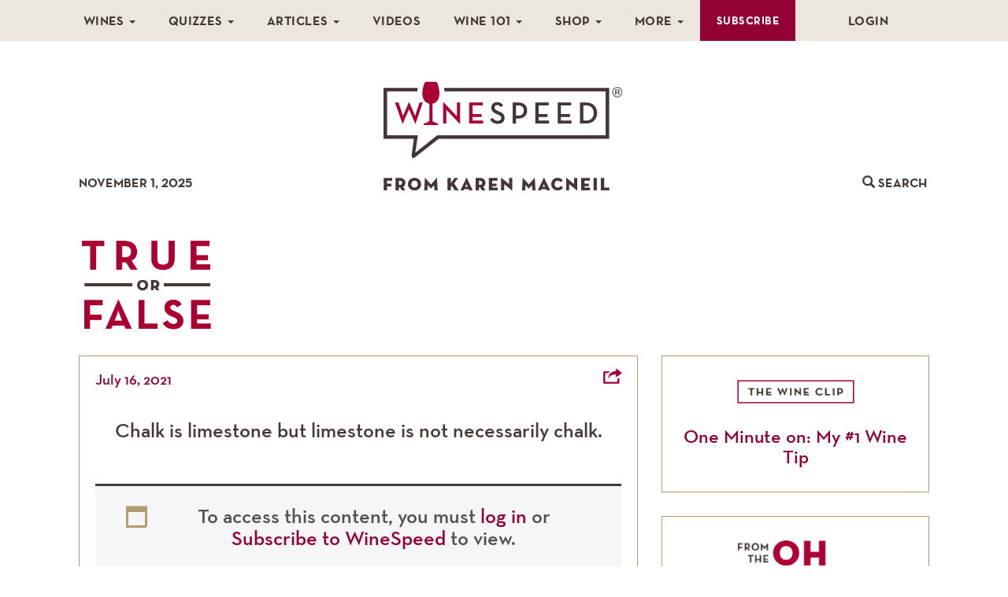

--- FILE ---
content_type: text/html; charset=UTF-8
request_url: https://winespeed.com/quiz/true-false/chalk-vs-limestone/
body_size: 19914
content:

<!doctype html>
<html lang="en-US">
  <head>
  <meta charset="utf-8">
  <meta http-equiv="x-ua-compatible" content="ie=edge">
  <meta name="viewport" content="width=device-width, initial-scale=1">
  <link rel="shortcut icon" href="https://winespeed.com/wp-content/themes/winespeed/favicon.png" type="image/x-icon">
  <meta name='robots' content='index, follow, max-image-preview:large, max-snippet:-1, max-video-preview:-1' />
	<style>img:is([sizes="auto" i], [sizes^="auto," i]) { contain-intrinsic-size: 3000px 1500px }</style>
	<script>window._wca = window._wca || [];</script>

	<!-- This site is optimized with the Yoast SEO plugin v26.2 - https://yoast.com/wordpress/plugins/seo/ -->
	<title>Chalk is limestone but limestone is not necessarily chalk. - WineSpeed - Karen MacNeil</title>
	<meta name="description" content="Learn interesting facts from the wine industry in Karen MacNeil&#039;s weekly True or False wine quizzes, gain knowledge on soil types." />
	<link rel="canonical" href="https://winespeed.com/quiz/true-false/chalk-vs-limestone/" />
	<meta property="og:locale" content="en_US" />
	<meta property="og:type" content="article" />
	<meta property="og:title" content="Chalk is limestone but limestone is not necessarily chalk. - WineSpeed - Karen MacNeil" />
	<meta property="og:description" content="Learn interesting facts from the wine industry in Karen MacNeil&#039;s weekly True or False wine quizzes, gain knowledge on soil types." />
	<meta property="og:url" content="https://winespeed.com/quiz/true-false/chalk-vs-limestone/" />
	<meta property="og:site_name" content="WineSpeed" />
	<meta property="article:publisher" content="https://www.facebook.com/KarenMacNeilCo" />
	<meta name="twitter:card" content="summary_large_image" />
	<meta name="twitter:site" content="@KarenMacNeilCo" />
	<meta name="twitter:label1" content="Est. reading time" />
	<meta name="twitter:data1" content="1 minute" />
	<script type="application/ld+json" class="yoast-schema-graph">{"@context":"https://schema.org","@graph":[{"@type":"WebPage","@id":"https://winespeed.com/quiz/true-false/chalk-vs-limestone/","url":"https://winespeed.com/quiz/true-false/chalk-vs-limestone/","name":"Chalk is limestone but limestone is not necessarily chalk. - WineSpeed - Karen MacNeil","isPartOf":{"@id":"https://winespeed.com/#website"},"datePublished":"2021-07-16T16:00:05+00:00","description":"Learn interesting facts from the wine industry in Karen MacNeil's weekly True or False wine quizzes, gain knowledge on soil types.","breadcrumb":{"@id":"https://winespeed.com/quiz/true-false/chalk-vs-limestone/#breadcrumb"},"inLanguage":"en-US","potentialAction":[{"@type":"ReadAction","target":["https://winespeed.com/quiz/true-false/chalk-vs-limestone/"]}]},{"@type":"BreadcrumbList","@id":"https://winespeed.com/quiz/true-false/chalk-vs-limestone/#breadcrumb","itemListElement":[{"@type":"ListItem","position":1,"name":"Home","item":"https://winespeed.com/"},{"@type":"ListItem","position":2,"name":"Question","item":"https://winespeed.com/quiz/%question_type%/"},{"@type":"ListItem","position":3,"name":"Chalk is limestone but limestone is not necessarily chalk."}]},{"@type":"WebSite","@id":"https://winespeed.com/#website","url":"https://winespeed.com/","name":"WineSpeed","description":"From Karen MacNeil","potentialAction":[{"@type":"SearchAction","target":{"@type":"EntryPoint","urlTemplate":"https://winespeed.com/?s={search_term_string}"},"query-input":{"@type":"PropertyValueSpecification","valueRequired":true,"valueName":"search_term_string"}}],"inLanguage":"en-US"}]}</script>
	<!-- / Yoast SEO plugin. -->


<link rel='dns-prefetch' href='//www.googletagmanager.com' />
<link rel='dns-prefetch' href='//static.addtoany.com' />
<link rel='dns-prefetch' href='//stats.wp.com' />
<link rel='dns-prefetch' href='//v0.wordpress.com' />
<script type="text/javascript">
/* <![CDATA[ */
window._wpemojiSettings = {"baseUrl":"https:\/\/s.w.org\/images\/core\/emoji\/16.0.1\/72x72\/","ext":".png","svgUrl":"https:\/\/s.w.org\/images\/core\/emoji\/16.0.1\/svg\/","svgExt":".svg","source":{"concatemoji":"https:\/\/winespeed.com\/wp-includes\/js\/wp-emoji-release.min.js?ver=73caa41064343da0731479af21b576b1"}};
/*! This file is auto-generated */
!function(s,n){var o,i,e;function c(e){try{var t={supportTests:e,timestamp:(new Date).valueOf()};sessionStorage.setItem(o,JSON.stringify(t))}catch(e){}}function p(e,t,n){e.clearRect(0,0,e.canvas.width,e.canvas.height),e.fillText(t,0,0);var t=new Uint32Array(e.getImageData(0,0,e.canvas.width,e.canvas.height).data),a=(e.clearRect(0,0,e.canvas.width,e.canvas.height),e.fillText(n,0,0),new Uint32Array(e.getImageData(0,0,e.canvas.width,e.canvas.height).data));return t.every(function(e,t){return e===a[t]})}function u(e,t){e.clearRect(0,0,e.canvas.width,e.canvas.height),e.fillText(t,0,0);for(var n=e.getImageData(16,16,1,1),a=0;a<n.data.length;a++)if(0!==n.data[a])return!1;return!0}function f(e,t,n,a){switch(t){case"flag":return n(e,"\ud83c\udff3\ufe0f\u200d\u26a7\ufe0f","\ud83c\udff3\ufe0f\u200b\u26a7\ufe0f")?!1:!n(e,"\ud83c\udde8\ud83c\uddf6","\ud83c\udde8\u200b\ud83c\uddf6")&&!n(e,"\ud83c\udff4\udb40\udc67\udb40\udc62\udb40\udc65\udb40\udc6e\udb40\udc67\udb40\udc7f","\ud83c\udff4\u200b\udb40\udc67\u200b\udb40\udc62\u200b\udb40\udc65\u200b\udb40\udc6e\u200b\udb40\udc67\u200b\udb40\udc7f");case"emoji":return!a(e,"\ud83e\udedf")}return!1}function g(e,t,n,a){var r="undefined"!=typeof WorkerGlobalScope&&self instanceof WorkerGlobalScope?new OffscreenCanvas(300,150):s.createElement("canvas"),o=r.getContext("2d",{willReadFrequently:!0}),i=(o.textBaseline="top",o.font="600 32px Arial",{});return e.forEach(function(e){i[e]=t(o,e,n,a)}),i}function t(e){var t=s.createElement("script");t.src=e,t.defer=!0,s.head.appendChild(t)}"undefined"!=typeof Promise&&(o="wpEmojiSettingsSupports",i=["flag","emoji"],n.supports={everything:!0,everythingExceptFlag:!0},e=new Promise(function(e){s.addEventListener("DOMContentLoaded",e,{once:!0})}),new Promise(function(t){var n=function(){try{var e=JSON.parse(sessionStorage.getItem(o));if("object"==typeof e&&"number"==typeof e.timestamp&&(new Date).valueOf()<e.timestamp+604800&&"object"==typeof e.supportTests)return e.supportTests}catch(e){}return null}();if(!n){if("undefined"!=typeof Worker&&"undefined"!=typeof OffscreenCanvas&&"undefined"!=typeof URL&&URL.createObjectURL&&"undefined"!=typeof Blob)try{var e="postMessage("+g.toString()+"("+[JSON.stringify(i),f.toString(),p.toString(),u.toString()].join(",")+"));",a=new Blob([e],{type:"text/javascript"}),r=new Worker(URL.createObjectURL(a),{name:"wpTestEmojiSupports"});return void(r.onmessage=function(e){c(n=e.data),r.terminate(),t(n)})}catch(e){}c(n=g(i,f,p,u))}t(n)}).then(function(e){for(var t in e)n.supports[t]=e[t],n.supports.everything=n.supports.everything&&n.supports[t],"flag"!==t&&(n.supports.everythingExceptFlag=n.supports.everythingExceptFlag&&n.supports[t]);n.supports.everythingExceptFlag=n.supports.everythingExceptFlag&&!n.supports.flag,n.DOMReady=!1,n.readyCallback=function(){n.DOMReady=!0}}).then(function(){return e}).then(function(){var e;n.supports.everything||(n.readyCallback(),(e=n.source||{}).concatemoji?t(e.concatemoji):e.wpemoji&&e.twemoji&&(t(e.twemoji),t(e.wpemoji)))}))}((window,document),window._wpemojiSettings);
/* ]]> */
</script>
<link rel='stylesheet' id='wc-blocks-integration-css' href='https://winespeed.com/wp-content/plugins/woocommerce-subscriptions/build/index.css?ver=8.3.0' type='text/css' media='all' />
<style id='wp-emoji-styles-inline-css' type='text/css'>

	img.wp-smiley, img.emoji {
		display: inline !important;
		border: none !important;
		box-shadow: none !important;
		height: 1em !important;
		width: 1em !important;
		margin: 0 0.07em !important;
		vertical-align: -0.1em !important;
		background: none !important;
		padding: 0 !important;
	}
</style>
<link rel='stylesheet' id='wp-block-library-css' href='https://winespeed.com/wp-includes/css/dist/block-library/style.min.css?ver=73caa41064343da0731479af21b576b1' type='text/css' media='all' />
<style id='classic-theme-styles-inline-css' type='text/css'>
/*! This file is auto-generated */
.wp-block-button__link{color:#fff;background-color:#32373c;border-radius:9999px;box-shadow:none;text-decoration:none;padding:calc(.667em + 2px) calc(1.333em + 2px);font-size:1.125em}.wp-block-file__button{background:#32373c;color:#fff;text-decoration:none}
</style>
<link rel='stylesheet' id='wc-memberships-blocks-css' href='https://winespeed.com/wp-content/plugins/woocommerce-memberships/assets/css/blocks/wc-memberships-blocks.min.css?ver=1.27.2' type='text/css' media='all' />
<link rel='stylesheet' id='mediaelement-css' href='https://winespeed.com/wp-includes/js/mediaelement/mediaelementplayer-legacy.min.css?ver=4.2.17' type='text/css' media='all' />
<link rel='stylesheet' id='wp-mediaelement-css' href='https://winespeed.com/wp-includes/js/mediaelement/wp-mediaelement.min.css?ver=73caa41064343da0731479af21b576b1' type='text/css' media='all' />
<style id='jetpack-sharing-buttons-style-inline-css' type='text/css'>
.jetpack-sharing-buttons__services-list{display:flex;flex-direction:row;flex-wrap:wrap;gap:0;list-style-type:none;margin:5px;padding:0}.jetpack-sharing-buttons__services-list.has-small-icon-size{font-size:12px}.jetpack-sharing-buttons__services-list.has-normal-icon-size{font-size:16px}.jetpack-sharing-buttons__services-list.has-large-icon-size{font-size:24px}.jetpack-sharing-buttons__services-list.has-huge-icon-size{font-size:36px}@media print{.jetpack-sharing-buttons__services-list{display:none!important}}.editor-styles-wrapper .wp-block-jetpack-sharing-buttons{gap:0;padding-inline-start:0}ul.jetpack-sharing-buttons__services-list.has-background{padding:1.25em 2.375em}
</style>
<style id='global-styles-inline-css' type='text/css'>
:root{--wp--preset--aspect-ratio--square: 1;--wp--preset--aspect-ratio--4-3: 4/3;--wp--preset--aspect-ratio--3-4: 3/4;--wp--preset--aspect-ratio--3-2: 3/2;--wp--preset--aspect-ratio--2-3: 2/3;--wp--preset--aspect-ratio--16-9: 16/9;--wp--preset--aspect-ratio--9-16: 9/16;--wp--preset--color--black: #000000;--wp--preset--color--cyan-bluish-gray: #abb8c3;--wp--preset--color--white: #ffffff;--wp--preset--color--pale-pink: #f78da7;--wp--preset--color--vivid-red: #cf2e2e;--wp--preset--color--luminous-vivid-orange: #ff6900;--wp--preset--color--luminous-vivid-amber: #fcb900;--wp--preset--color--light-green-cyan: #7bdcb5;--wp--preset--color--vivid-green-cyan: #00d084;--wp--preset--color--pale-cyan-blue: #8ed1fc;--wp--preset--color--vivid-cyan-blue: #0693e3;--wp--preset--color--vivid-purple: #9b51e0;--wp--preset--gradient--vivid-cyan-blue-to-vivid-purple: linear-gradient(135deg,rgba(6,147,227,1) 0%,rgb(155,81,224) 100%);--wp--preset--gradient--light-green-cyan-to-vivid-green-cyan: linear-gradient(135deg,rgb(122,220,180) 0%,rgb(0,208,130) 100%);--wp--preset--gradient--luminous-vivid-amber-to-luminous-vivid-orange: linear-gradient(135deg,rgba(252,185,0,1) 0%,rgba(255,105,0,1) 100%);--wp--preset--gradient--luminous-vivid-orange-to-vivid-red: linear-gradient(135deg,rgba(255,105,0,1) 0%,rgb(207,46,46) 100%);--wp--preset--gradient--very-light-gray-to-cyan-bluish-gray: linear-gradient(135deg,rgb(238,238,238) 0%,rgb(169,184,195) 100%);--wp--preset--gradient--cool-to-warm-spectrum: linear-gradient(135deg,rgb(74,234,220) 0%,rgb(151,120,209) 20%,rgb(207,42,186) 40%,rgb(238,44,130) 60%,rgb(251,105,98) 80%,rgb(254,248,76) 100%);--wp--preset--gradient--blush-light-purple: linear-gradient(135deg,rgb(255,206,236) 0%,rgb(152,150,240) 100%);--wp--preset--gradient--blush-bordeaux: linear-gradient(135deg,rgb(254,205,165) 0%,rgb(254,45,45) 50%,rgb(107,0,62) 100%);--wp--preset--gradient--luminous-dusk: linear-gradient(135deg,rgb(255,203,112) 0%,rgb(199,81,192) 50%,rgb(65,88,208) 100%);--wp--preset--gradient--pale-ocean: linear-gradient(135deg,rgb(255,245,203) 0%,rgb(182,227,212) 50%,rgb(51,167,181) 100%);--wp--preset--gradient--electric-grass: linear-gradient(135deg,rgb(202,248,128) 0%,rgb(113,206,126) 100%);--wp--preset--gradient--midnight: linear-gradient(135deg,rgb(2,3,129) 0%,rgb(40,116,252) 100%);--wp--preset--font-size--small: 13px;--wp--preset--font-size--medium: 20px;--wp--preset--font-size--large: 36px;--wp--preset--font-size--x-large: 42px;--wp--preset--spacing--20: 0.44rem;--wp--preset--spacing--30: 0.67rem;--wp--preset--spacing--40: 1rem;--wp--preset--spacing--50: 1.5rem;--wp--preset--spacing--60: 2.25rem;--wp--preset--spacing--70: 3.38rem;--wp--preset--spacing--80: 5.06rem;--wp--preset--shadow--natural: 6px 6px 9px rgba(0, 0, 0, 0.2);--wp--preset--shadow--deep: 12px 12px 50px rgba(0, 0, 0, 0.4);--wp--preset--shadow--sharp: 6px 6px 0px rgba(0, 0, 0, 0.2);--wp--preset--shadow--outlined: 6px 6px 0px -3px rgba(255, 255, 255, 1), 6px 6px rgba(0, 0, 0, 1);--wp--preset--shadow--crisp: 6px 6px 0px rgba(0, 0, 0, 1);}:where(.is-layout-flex){gap: 0.5em;}:where(.is-layout-grid){gap: 0.5em;}body .is-layout-flex{display: flex;}.is-layout-flex{flex-wrap: wrap;align-items: center;}.is-layout-flex > :is(*, div){margin: 0;}body .is-layout-grid{display: grid;}.is-layout-grid > :is(*, div){margin: 0;}:where(.wp-block-columns.is-layout-flex){gap: 2em;}:where(.wp-block-columns.is-layout-grid){gap: 2em;}:where(.wp-block-post-template.is-layout-flex){gap: 1.25em;}:where(.wp-block-post-template.is-layout-grid){gap: 1.25em;}.has-black-color{color: var(--wp--preset--color--black) !important;}.has-cyan-bluish-gray-color{color: var(--wp--preset--color--cyan-bluish-gray) !important;}.has-white-color{color: var(--wp--preset--color--white) !important;}.has-pale-pink-color{color: var(--wp--preset--color--pale-pink) !important;}.has-vivid-red-color{color: var(--wp--preset--color--vivid-red) !important;}.has-luminous-vivid-orange-color{color: var(--wp--preset--color--luminous-vivid-orange) !important;}.has-luminous-vivid-amber-color{color: var(--wp--preset--color--luminous-vivid-amber) !important;}.has-light-green-cyan-color{color: var(--wp--preset--color--light-green-cyan) !important;}.has-vivid-green-cyan-color{color: var(--wp--preset--color--vivid-green-cyan) !important;}.has-pale-cyan-blue-color{color: var(--wp--preset--color--pale-cyan-blue) !important;}.has-vivid-cyan-blue-color{color: var(--wp--preset--color--vivid-cyan-blue) !important;}.has-vivid-purple-color{color: var(--wp--preset--color--vivid-purple) !important;}.has-black-background-color{background-color: var(--wp--preset--color--black) !important;}.has-cyan-bluish-gray-background-color{background-color: var(--wp--preset--color--cyan-bluish-gray) !important;}.has-white-background-color{background-color: var(--wp--preset--color--white) !important;}.has-pale-pink-background-color{background-color: var(--wp--preset--color--pale-pink) !important;}.has-vivid-red-background-color{background-color: var(--wp--preset--color--vivid-red) !important;}.has-luminous-vivid-orange-background-color{background-color: var(--wp--preset--color--luminous-vivid-orange) !important;}.has-luminous-vivid-amber-background-color{background-color: var(--wp--preset--color--luminous-vivid-amber) !important;}.has-light-green-cyan-background-color{background-color: var(--wp--preset--color--light-green-cyan) !important;}.has-vivid-green-cyan-background-color{background-color: var(--wp--preset--color--vivid-green-cyan) !important;}.has-pale-cyan-blue-background-color{background-color: var(--wp--preset--color--pale-cyan-blue) !important;}.has-vivid-cyan-blue-background-color{background-color: var(--wp--preset--color--vivid-cyan-blue) !important;}.has-vivid-purple-background-color{background-color: var(--wp--preset--color--vivid-purple) !important;}.has-black-border-color{border-color: var(--wp--preset--color--black) !important;}.has-cyan-bluish-gray-border-color{border-color: var(--wp--preset--color--cyan-bluish-gray) !important;}.has-white-border-color{border-color: var(--wp--preset--color--white) !important;}.has-pale-pink-border-color{border-color: var(--wp--preset--color--pale-pink) !important;}.has-vivid-red-border-color{border-color: var(--wp--preset--color--vivid-red) !important;}.has-luminous-vivid-orange-border-color{border-color: var(--wp--preset--color--luminous-vivid-orange) !important;}.has-luminous-vivid-amber-border-color{border-color: var(--wp--preset--color--luminous-vivid-amber) !important;}.has-light-green-cyan-border-color{border-color: var(--wp--preset--color--light-green-cyan) !important;}.has-vivid-green-cyan-border-color{border-color: var(--wp--preset--color--vivid-green-cyan) !important;}.has-pale-cyan-blue-border-color{border-color: var(--wp--preset--color--pale-cyan-blue) !important;}.has-vivid-cyan-blue-border-color{border-color: var(--wp--preset--color--vivid-cyan-blue) !important;}.has-vivid-purple-border-color{border-color: var(--wp--preset--color--vivid-purple) !important;}.has-vivid-cyan-blue-to-vivid-purple-gradient-background{background: var(--wp--preset--gradient--vivid-cyan-blue-to-vivid-purple) !important;}.has-light-green-cyan-to-vivid-green-cyan-gradient-background{background: var(--wp--preset--gradient--light-green-cyan-to-vivid-green-cyan) !important;}.has-luminous-vivid-amber-to-luminous-vivid-orange-gradient-background{background: var(--wp--preset--gradient--luminous-vivid-amber-to-luminous-vivid-orange) !important;}.has-luminous-vivid-orange-to-vivid-red-gradient-background{background: var(--wp--preset--gradient--luminous-vivid-orange-to-vivid-red) !important;}.has-very-light-gray-to-cyan-bluish-gray-gradient-background{background: var(--wp--preset--gradient--very-light-gray-to-cyan-bluish-gray) !important;}.has-cool-to-warm-spectrum-gradient-background{background: var(--wp--preset--gradient--cool-to-warm-spectrum) !important;}.has-blush-light-purple-gradient-background{background: var(--wp--preset--gradient--blush-light-purple) !important;}.has-blush-bordeaux-gradient-background{background: var(--wp--preset--gradient--blush-bordeaux) !important;}.has-luminous-dusk-gradient-background{background: var(--wp--preset--gradient--luminous-dusk) !important;}.has-pale-ocean-gradient-background{background: var(--wp--preset--gradient--pale-ocean) !important;}.has-electric-grass-gradient-background{background: var(--wp--preset--gradient--electric-grass) !important;}.has-midnight-gradient-background{background: var(--wp--preset--gradient--midnight) !important;}.has-small-font-size{font-size: var(--wp--preset--font-size--small) !important;}.has-medium-font-size{font-size: var(--wp--preset--font-size--medium) !important;}.has-large-font-size{font-size: var(--wp--preset--font-size--large) !important;}.has-x-large-font-size{font-size: var(--wp--preset--font-size--x-large) !important;}
:where(.wp-block-post-template.is-layout-flex){gap: 1.25em;}:where(.wp-block-post-template.is-layout-grid){gap: 1.25em;}
:where(.wp-block-columns.is-layout-flex){gap: 2em;}:where(.wp-block-columns.is-layout-grid){gap: 2em;}
:root :where(.wp-block-pullquote){font-size: 1.5em;line-height: 1.6;}
</style>
<style id='responsive-menu-inline-css' type='text/css'>
/** This file is major component of this plugin so please don't try to edit here. */
body {
  transition: transform 0.5s;
}
#rmp_menu_trigger-12217 {
  width: 55px;
  height: 55px;
  position: fixed;
  top: 15px;
  border-radius: 0px;
  display: none;
  text-decoration: none;
  right: 5%;
  background: #920234;
  transition: transform 0.5s, background-color 0.5s;
}
#rmp_menu_trigger-12217:hover, #rmp_menu_trigger-12217:focus {
  background: #443937;
  text-decoration: unset;
}
#rmp_menu_trigger-12217.is-active {
  background: #920234;
}
#rmp_menu_trigger-12217 .rmp-trigger-box {
  width: 25px;
  color: #fff;
}
#rmp_menu_trigger-12217 .rmp-trigger-icon-active, #rmp_menu_trigger-12217 .rmp-trigger-text-open {
  display: none;
}
#rmp_menu_trigger-12217.is-active .rmp-trigger-icon-active, #rmp_menu_trigger-12217.is-active .rmp-trigger-text-open {
  display: inline;
}
#rmp_menu_trigger-12217.is-active .rmp-trigger-icon-inactive, #rmp_menu_trigger-12217.is-active .rmp-trigger-text {
  display: none;
}
#rmp_menu_trigger-12217 .rmp-trigger-label {
  color: #fff;
  pointer-events: none;
  line-height: 13px;
  font-family: inherit;
  font-size: 14px;
  display: inline;
  text-transform: inherit;
}
#rmp_menu_trigger-12217 .rmp-trigger-label.rmp-trigger-label-top {
  display: block;
  margin-bottom: 12px;
}
#rmp_menu_trigger-12217 .rmp-trigger-label.rmp-trigger-label-bottom {
  display: block;
  margin-top: 12px;
}
#rmp_menu_trigger-12217 .responsive-menu-pro-inner {
  display: block;
}
#rmp_menu_trigger-12217 .rmp-trigger-icon-inactive .rmp-font-icon {
  color: #fff;
}
#rmp_menu_trigger-12217 .responsive-menu-pro-inner, #rmp_menu_trigger-12217 .responsive-menu-pro-inner::before, #rmp_menu_trigger-12217 .responsive-menu-pro-inner::after {
  width: 25px;
  height: 3px;
  background-color: #fff;
  border-radius: 4px;
  position: absolute;
}
#rmp_menu_trigger-12217 .rmp-trigger-icon-active .rmp-font-icon {
  color: #fff;
}
#rmp_menu_trigger-12217.is-active .responsive-menu-pro-inner, #rmp_menu_trigger-12217.is-active .responsive-menu-pro-inner::before, #rmp_menu_trigger-12217.is-active .responsive-menu-pro-inner::after {
  background-color: #fff;
}
#rmp_menu_trigger-12217:hover .rmp-trigger-icon-inactive .rmp-font-icon {
  color: #fff;
}
#rmp_menu_trigger-12217:not(.is-active):hover .responsive-menu-pro-inner, #rmp_menu_trigger-12217:not(.is-active):hover .responsive-menu-pro-inner::before, #rmp_menu_trigger-12217:not(.is-active):hover .responsive-menu-pro-inner::after {
  background-color: #fff;
}
#rmp_menu_trigger-12217 .responsive-menu-pro-inner::before {
  top: 10px;
}
#rmp_menu_trigger-12217 .responsive-menu-pro-inner::after {
  bottom: 10px;
}
#rmp_menu_trigger-12217.is-active .responsive-menu-pro-inner::after {
  bottom: 0;
}
/* Hamburger menu styling */
@media screen and (max-width: 900px) {
  /** Menu Title Style */
  /** Menu Additional Content Style */
  .nav-primary {
    display: none !important;
  }
  #rmp_menu_trigger-12217 {
    display: block;
  }
  #rmp-container-12217 {
    position: fixed;
    top: 0;
    margin: 0;
    transition: transform 0.5s;
    overflow: auto;
    display: block;
    width: 75%;
    max-width: 350px;
    min-width: 320px;
    background-color: #ebe6de;
    background-image: url("");
    height: 100%;
    left: 0;
    padding-top: 0px;
    padding-left: 0px;
    padding-bottom: 0px;
    padding-right: 0px;
  }
  #rmp-menu-wrap-12217 {
    padding-top: 0px;
    padding-left: 0px;
    padding-bottom: 0px;
    padding-right: 0px;
  }
  #rmp-menu-wrap-12217 .rmp-menu, #rmp-menu-wrap-12217 .rmp-submenu {
    width: 100%;
    box-sizing: border-box;
    margin: 0;
    padding: 0;
  }
  #rmp-menu-wrap-12217 .rmp-submenu-depth-1 .rmp-menu-item-link {
    padding-left: 10%;
  }
  #rmp-menu-wrap-12217 .rmp-submenu-depth-2 .rmp-menu-item-link {
    padding-left: 15%;
  }
  #rmp-menu-wrap-12217 .rmp-submenu-depth-3 .rmp-menu-item-link {
    padding-left: 20%;
  }
  #rmp-menu-wrap-12217 .rmp-submenu-depth-4 .rmp-menu-item-link {
    padding-left: 25%;
  }
  #rmp-menu-wrap-12217 .rmp-submenu.rmp-submenu-open {
    display: block;
  }
  #rmp-menu-wrap-12217 .rmp-menu-item {
    width: 100%;
    list-style: none;
    margin: 0;
  }
  #rmp-menu-wrap-12217 .rmp-menu-item-link {
    height: 40px;
    line-height: 40px;
    font-size: 15px;
    border-bottom: 0px solid #1d4354;
    font-family: inherit;
    color: #443937;
    text-align: left;
    background-color: inherit;
    font-weight: normal;
    letter-spacing: 0px;
    display: block;
    box-sizing: border-box;
    width: 100%;
    text-decoration: none;
    position: relative;
    overflow: hidden;
    transition: background-color 0.5s, border-color 0.5s, 0.5s;
    padding: 0 5%;
    padding-right: 50px;
  }
  #rmp-menu-wrap-12217 .rmp-menu-item-link:after, #rmp-menu-wrap-12217 .rmp-menu-item-link:before {
    display: none;
  }
  #rmp-menu-wrap-12217 .rmp-menu-item-link:hover, #rmp-menu-wrap-12217 .rmp-menu-item-link:focus {
    color: #920234;
    border-color: #1d4354;
    background-color: inherit;
  }
  #rmp-menu-wrap-12217 .rmp-menu-item-link:focus {
    outline: none;
    border-color: unset;
    box-shadow: unset;
  }
  #rmp-menu-wrap-12217 .rmp-menu-item-link .rmp-font-icon {
    height: 40px;
    line-height: 40px;
    margin-right: 10px;
    font-size: 15px;
  }
  #rmp-menu-wrap-12217 .rmp-menu-current-item .rmp-menu-item-link {
    color: #920234;
    border-color: #1d4354;
    background-color: #ffffff;
  }
  #rmp-menu-wrap-12217 .rmp-menu-current-item .rmp-menu-item-link:hover, #rmp-menu-wrap-12217 .rmp-menu-current-item .rmp-menu-item-link:focus {
    color: #920234;
    border-color: #3f3f3f;
    background-color: inherit;
  }
  #rmp-menu-wrap-12217 .rmp-menu-subarrow {
    position: absolute;
    top: 0;
    bottom: 0;
    text-align: center;
    overflow: hidden;
    background-size: cover;
    overflow: hidden;
    right: 0;
    border-left-style: solid;
    border-left-color: #1d4354;
    border-left-width: 0px;
    height: 39px;
    width: 40px;
    color: #443937;
    background-color: inherit;
  }
  #rmp-menu-wrap-12217 .rmp-menu-subarrow svg {
    fill: #443937;
  }
  #rmp-menu-wrap-12217 .rmp-menu-subarrow:hover {
    color: #920234;
    border-color: #3f3f3f;
    background-color: inherit;
  }
  #rmp-menu-wrap-12217 .rmp-menu-subarrow:hover svg {
    fill: #920234;
  }
  #rmp-menu-wrap-12217 .rmp-menu-subarrow .rmp-font-icon {
    margin-right: unset;
  }
  #rmp-menu-wrap-12217 .rmp-menu-subarrow * {
    vertical-align: middle;
    line-height: 39px;
  }
  #rmp-menu-wrap-12217 .rmp-menu-subarrow-active {
    display: block;
    background-size: cover;
    color: #920234;
    border-color: #1d4354;
    background-color: rgba(33, 33, 33, 0.01);
  }
  #rmp-menu-wrap-12217 .rmp-menu-subarrow-active svg {
    fill: #920234;
  }
  #rmp-menu-wrap-12217 .rmp-menu-subarrow-active:hover {
    color: #920234;
    border-color: #3f3f3f;
    background-color: inherit;
  }
  #rmp-menu-wrap-12217 .rmp-menu-subarrow-active:hover svg {
    fill: #920234;
  }
  #rmp-menu-wrap-12217 .rmp-submenu {
    display: none;
  }
  #rmp-menu-wrap-12217 .rmp-submenu .rmp-menu-item-link {
    height: 40px;
    line-height: 40px;
    letter-spacing: 0px;
    font-size: 13px;
    border-bottom: 0px solid #1d4354;
    font-family: inherit;
    font-weight: normal;
    color: #443937;
    text-align: left;
    background-color: inherit;
  }
  #rmp-menu-wrap-12217 .rmp-submenu .rmp-menu-item-link:hover, #rmp-menu-wrap-12217 .rmp-submenu .rmp-menu-item-link:focus {
    color: #920234;
    border-color: #1d4354;
    background-color: inherit;
  }
  #rmp-menu-wrap-12217 .rmp-submenu .rmp-menu-current-item .rmp-menu-item-link {
    color: #920234;
    border-color: #1d4354;
    background-color: inherit;
  }
  #rmp-menu-wrap-12217 .rmp-submenu .rmp-menu-current-item .rmp-menu-item-link:hover, #rmp-menu-wrap-12217 .rmp-submenu .rmp-menu-current-item .rmp-menu-item-link:focus {
    color: #920234;
    border-color: #3f3f3f;
    background-color: inherit;
  }
  #rmp-menu-wrap-12217 .rmp-submenu .rmp-menu-subarrow {
    right: 0;
    border-right: unset;
    border-left-style: solid;
    border-left-color: #1d4354;
    border-left-width: 0px;
    height: 39px;
    line-height: 39px;
    width: 40px;
    color: #fff;
    background-color: inherit;
  }
  #rmp-menu-wrap-12217 .rmp-submenu .rmp-menu-subarrow:hover {
    color: #fff;
    border-color: #3f3f3f;
    background-color: inherit;
  }
  #rmp-menu-wrap-12217 .rmp-submenu .rmp-menu-subarrow-active {
    color: #fff;
    border-color: #1d4354;
    background-color: inherit;
  }
  #rmp-menu-wrap-12217 .rmp-submenu .rmp-menu-subarrow-active:hover {
    color: #fff;
    border-color: #3f3f3f;
    background-color: inherit;
  }
  #rmp-menu-wrap-12217 .rmp-menu-item-description {
    margin: 0;
    padding: 5px 5%;
    opacity: 0.8;
    color: #443937;
  }
  #rmp-search-box-12217 {
    display: block;
    padding-top: 5%;
    padding-left: 5%;
    padding-bottom: 5%;
    padding-right: 5%;
  }
  #rmp-search-box-12217 .rmp-search-form {
    margin: 0;
  }
  #rmp-search-box-12217 .rmp-search-box {
    background: #ffffff;
    border: 1px solid currentColor;
    color: #1d4354;
    width: 100%;
    padding: 0 5%;
    border-radius: 30px;
    height: 45px;
    -webkit-appearance: none;
  }
  #rmp-search-box-12217 .rmp-search-box::placeholder {
    color: #1d4354;
  }
  #rmp-search-box-12217 .rmp-search-box:focus {
    background-color: #ffffff;
    outline: 2px solid currentColor;
    color: #1d4354;
  }
  #rmp-menu-title-12217 {
    background-color: inherit;
    color: #ffffff;
    text-align: center;
    font-size: 25px;
    padding-top: 10%;
    padding-left: 5%;
    padding-bottom: 0%;
    padding-right: 5%;
    font-weight: 400;
    transition: background-color 0.5s, border-color 0.5s, color 0.5s;
  }
  #rmp-menu-title-12217:hover {
    background-color: inherit;
    color: #fff;
  }
  #rmp-menu-title-12217 > .rmp-menu-title-link {
    color: #ffffff;
    width: 100%;
    background-color: unset;
    text-decoration: none;
  }
  #rmp-menu-title-12217 > .rmp-menu-title-link:hover {
    color: #fff;
  }
  #rmp-menu-title-12217 .rmp-font-icon {
    font-size: 25px;
  }
  #rmp-menu-additional-content-12217 {
    padding-top: 10%;
    padding-left: 15px;
    padding-bottom: 10%;
    padding-right: 10%;
    color: #920234;
    text-align: left;
    font-size: 16px;
  }
}
/**
This file contents common styling of menus.
*/
.rmp-container {
  display: none;
  visibility: visible;
  padding: 0px 0px 0px 0px;
  z-index: 99998;
  transition: all 0.3s;
  /** Scrolling bar in menu setting box **/
}
.rmp-container.rmp-fade-top, .rmp-container.rmp-fade-left, .rmp-container.rmp-fade-right, .rmp-container.rmp-fade-bottom {
  display: none;
}
.rmp-container.rmp-slide-left, .rmp-container.rmp-push-left {
  transform: translateX(-100%);
  -ms-transform: translateX(-100%);
  -webkit-transform: translateX(-100%);
  -moz-transform: translateX(-100%);
}
.rmp-container.rmp-slide-left.rmp-menu-open, .rmp-container.rmp-push-left.rmp-menu-open {
  transform: translateX(0);
  -ms-transform: translateX(0);
  -webkit-transform: translateX(0);
  -moz-transform: translateX(0);
}
.rmp-container.rmp-slide-right, .rmp-container.rmp-push-right {
  transform: translateX(100%);
  -ms-transform: translateX(100%);
  -webkit-transform: translateX(100%);
  -moz-transform: translateX(100%);
}
.rmp-container.rmp-slide-right.rmp-menu-open, .rmp-container.rmp-push-right.rmp-menu-open {
  transform: translateX(0);
  -ms-transform: translateX(0);
  -webkit-transform: translateX(0);
  -moz-transform: translateX(0);
}
.rmp-container.rmp-slide-top, .rmp-container.rmp-push-top {
  transform: translateY(-100%);
  -ms-transform: translateY(-100%);
  -webkit-transform: translateY(-100%);
  -moz-transform: translateY(-100%);
}
.rmp-container.rmp-slide-top.rmp-menu-open, .rmp-container.rmp-push-top.rmp-menu-open {
  transform: translateY(0);
  -ms-transform: translateY(0);
  -webkit-transform: translateY(0);
  -moz-transform: translateY(0);
}
.rmp-container.rmp-slide-bottom, .rmp-container.rmp-push-bottom {
  transform: translateY(100%);
  -ms-transform: translateY(100%);
  -webkit-transform: translateY(100%);
  -moz-transform: translateY(100%);
}
.rmp-container.rmp-slide-bottom.rmp-menu-open, .rmp-container.rmp-push-bottom.rmp-menu-open {
  transform: translateX(0);
  -ms-transform: translateX(0);
  -webkit-transform: translateX(0);
  -moz-transform: translateX(0);
}
.rmp-container::-webkit-scrollbar {
  width: 0px;
}
.rmp-container ::-webkit-scrollbar-track {
  box-shadow: inset 0 0 5px transparent;
}
.rmp-container ::-webkit-scrollbar-thumb {
  background: transparent;
}
.rmp-container ::-webkit-scrollbar-thumb:hover {
  background: transparent;
}
.rmp-container .rmp-menu-wrap .rmp-menu {
  transition: none;
  border-radius: 0;
  box-shadow: none;
  background: none;
  border: 0;
  bottom: auto;
  box-sizing: border-box;
  clip: auto;
  color: #666;
  display: block;
  float: none;
  font-family: inherit;
  font-size: 14px;
  height: auto;
  left: auto;
  line-height: 1.7;
  list-style-type: none;
  margin: 0;
  min-height: auto;
  max-height: none;
  opacity: 1;
  outline: none;
  overflow: visible;
  padding: 0;
  position: relative;
  pointer-events: auto;
  right: auto;
  text-align: left;
  text-decoration: none;
  text-indent: 0;
  text-transform: none;
  transform: none;
  top: auto;
  visibility: inherit;
  width: auto;
  word-wrap: break-word;
  white-space: normal;
}
.rmp-container .rmp-menu-additional-content {
  display: block;
  word-break: break-word;
}
.rmp-container .rmp-menu-title {
  display: flex;
  flex-direction: column;
}
.rmp-container .rmp-menu-title .rmp-menu-title-image {
  max-width: 100%;
  margin-bottom: 15px;
  display: block;
  margin: auto;
  margin-bottom: 15px;
}
button.rmp_menu_trigger {
  z-index: 999999;
  overflow: hidden;
  outline: none;
  border: 0;
  display: none;
  margin: 0;
  transition: transform 0.5s, background-color 0.5s;
  padding: 0;
}
button.rmp_menu_trigger .responsive-menu-pro-inner::before, button.rmp_menu_trigger .responsive-menu-pro-inner::after {
  content: "";
  display: block;
}
button.rmp_menu_trigger .responsive-menu-pro-inner::before {
  top: 10px;
}
button.rmp_menu_trigger .responsive-menu-pro-inner::after {
  bottom: 10px;
}
button.rmp_menu_trigger .rmp-trigger-box {
  width: 40px;
  display: inline-block;
  position: relative;
  pointer-events: none;
  vertical-align: super;
}
/*  Menu Trigger Boring Animation */
.rmp-menu-trigger-boring .responsive-menu-pro-inner {
  transition-property: none;
}
.rmp-menu-trigger-boring .responsive-menu-pro-inner::after, .rmp-menu-trigger-boring .responsive-menu-pro-inner::before {
  transition-property: none;
}
.rmp-menu-trigger-boring.is-active .responsive-menu-pro-inner {
  transform: rotate(45deg);
}
.rmp-menu-trigger-boring.is-active .responsive-menu-pro-inner:before {
  top: 0;
  opacity: 0;
}
.rmp-menu-trigger-boring.is-active .responsive-menu-pro-inner:after {
  bottom: 0;
  transform: rotate(-90deg);
}

</style>
<link rel='stylesheet' id='dashicons-css' href='https://winespeed.com/wp-includes/css/dashicons.min.css?ver=73caa41064343da0731479af21b576b1' type='text/css' media='all' />
<link rel='stylesheet' id='woocommerce-layout-css' href='https://winespeed.com/wp-content/plugins/woocommerce/assets/css/woocommerce-layout.css?ver=10.3.3' type='text/css' media='all' />
<style id='woocommerce-layout-inline-css' type='text/css'>

	.infinite-scroll .woocommerce-pagination {
		display: none;
	}
</style>
<link rel='stylesheet' id='woocommerce-smallscreen-css' href='https://winespeed.com/wp-content/plugins/woocommerce/assets/css/woocommerce-smallscreen.css?ver=10.3.3' type='text/css' media='only screen and (max-width: 768px)' />
<link rel='stylesheet' id='woocommerce-general-css' href='https://winespeed.com/wp-content/plugins/woocommerce/assets/css/woocommerce.css?ver=10.3.3' type='text/css' media='all' />
<style id='woocommerce-inline-inline-css' type='text/css'>
.woocommerce form .form-row .required { visibility: visible; }
</style>
<link rel='stylesheet' id='brands-styles-css' href='https://winespeed.com/wp-content/plugins/woocommerce/assets/css/brands.css?ver=10.3.3' type='text/css' media='all' />
<link rel='stylesheet' id='wc-memberships-frontend-css' href='https://winespeed.com/wp-content/plugins/woocommerce-memberships/assets/css/frontend/wc-memberships-frontend.min.css?ver=1.27.2' type='text/css' media='all' />
<link rel='stylesheet' id='wc-social-login-frontend-css' href='https://winespeed.com/wp-content/plugins/woocommerce-social-login/assets/css/frontend/wc-social-login.min.css?ver=2.17.1' type='text/css' media='all' />
<style id='wc-social-login-frontend-inline-css' type='text/css'>
 a.button-social-login.button-social-login-google, .widget-area a.button-social-login.button-social-login-google, .social-badge.social-badge-google { background: #4285f4; border-color: #4285f4; } 
</style>
<link rel='stylesheet' id='addtoany-css' href='https://winespeed.com/wp-content/plugins/add-to-any/addtoany.min.css?ver=1.16' type='text/css' media='all' />
<link rel='stylesheet' id='sage/css-css' href='https://winespeed.com/wp-content/themes/winespeed/dist/styles/main-194f1b97c6.css?ver=1.4' type='text/css' media='all' />
<link rel='stylesheet' id='ws-css' href='https://winespeed.com/wp-content/themes/winespeed/dist/styles/ws.css?ver=1691105974' type='text/css' media='all' />
<script type="text/javascript" id="woocommerce-google-analytics-integration-gtag-js-after">
/* <![CDATA[ */
/* Google Analytics for WooCommerce (gtag.js) */
					window.dataLayer = window.dataLayer || [];
					function gtag(){dataLayer.push(arguments);}
					// Set up default consent state.
					for ( const mode of [{"analytics_storage":"denied","ad_storage":"denied","ad_user_data":"denied","ad_personalization":"denied","region":["AT","BE","BG","HR","CY","CZ","DK","EE","FI","FR","DE","GR","HU","IS","IE","IT","LV","LI","LT","LU","MT","NL","NO","PL","PT","RO","SK","SI","ES","SE","GB","CH"]}] || [] ) {
						gtag( "consent", "default", { "wait_for_update": 500, ...mode } );
					}
					gtag("js", new Date());
					gtag("set", "developer_id.dOGY3NW", true);
					gtag("config", "G-KR0527KESH", {"track_404":true,"allow_google_signals":true,"logged_in":false,"linker":{"domains":[],"allow_incoming":false},"custom_map":{"dimension1":"logged_in"}});
/* ]]> */
</script>
<script type="text/javascript" src="https://winespeed.com/wp-includes/js/jquery/jquery.min.js?ver=3.7.1" id="jquery-core-js"></script>
<script type="text/javascript" src="https://winespeed.com/wp-includes/js/jquery/jquery-migrate.min.js?ver=3.4.1" id="jquery-migrate-js"></script>
<script type="text/javascript" id="addtoany-core-js-before">
/* <![CDATA[ */
window.a2a_config=window.a2a_config||{};a2a_config.callbacks=[];a2a_config.overlays=[];a2a_config.templates={};
/* ]]> */
</script>
<script type="text/javascript" defer src="https://static.addtoany.com/menu/page.js" id="addtoany-core-js"></script>
<script type="text/javascript" defer src="https://winespeed.com/wp-content/plugins/add-to-any/addtoany.min.js?ver=1.1" id="addtoany-jquery-js"></script>
<script type="text/javascript" src="https://winespeed.com/wp-content/plugins/woocommerce/assets/js/jquery-blockui/jquery.blockUI.min.js?ver=2.7.0-wc.10.3.3" id="wc-jquery-blockui-js" data-wp-strategy="defer"></script>
<script type="text/javascript" id="wc-add-to-cart-js-extra">
/* <![CDATA[ */
var wc_add_to_cart_params = {"ajax_url":"\/wp-admin\/admin-ajax.php","wc_ajax_url":"\/?wc-ajax=%%endpoint%%","i18n_view_cart":"View cart","cart_url":"https:\/\/winespeed.com\/cart\/","is_cart":"","cart_redirect_after_add":"no"};
/* ]]> */
</script>
<script type="text/javascript" src="https://winespeed.com/wp-content/plugins/woocommerce/assets/js/frontend/add-to-cart.min.js?ver=10.3.3" id="wc-add-to-cart-js" data-wp-strategy="defer"></script>
<script type="text/javascript" src="https://winespeed.com/wp-content/plugins/woocommerce/assets/js/js-cookie/js.cookie.min.js?ver=2.1.4-wc.10.3.3" id="wc-js-cookie-js" defer="defer" data-wp-strategy="defer"></script>
<script type="text/javascript" id="woocommerce-js-extra">
/* <![CDATA[ */
var woocommerce_params = {"ajax_url":"\/wp-admin\/admin-ajax.php","wc_ajax_url":"\/?wc-ajax=%%endpoint%%","i18n_password_show":"Show password","i18n_password_hide":"Hide password"};
/* ]]> */
</script>
<script type="text/javascript" src="https://winespeed.com/wp-content/plugins/woocommerce/assets/js/frontend/woocommerce.min.js?ver=10.3.3" id="woocommerce-js" defer="defer" data-wp-strategy="defer"></script>
<script type="text/javascript" src="https://winespeed.com/wp-content/plugins/js_composer/assets/js/vendors/woocommerce-add-to-cart.js?ver=8.7.1" id="vc_woocommerce-add-to-cart-js-js"></script>
<script type="text/javascript" src="https://winespeed.com/wp-content/plugins/woocommerce-social-login/assets/js/frontend/wc-social-login.min.js?ver=2.17.1" id="wc-social-login-frontend-js" defer="defer" data-wp-strategy="defer"></script>
<script type="text/javascript" src="https://stats.wp.com/s-202544.js" id="woocommerce-analytics-js" defer="defer" data-wp-strategy="defer"></script>
<script></script><link rel="https://api.w.org/" href="https://winespeed.com/wp-json/" /><link rel="EditURI" type="application/rsd+xml" title="RSD" href="https://winespeed.com/xmlrpc.php?rsd" />
<link rel="alternate" title="oEmbed (JSON)" type="application/json+oembed" href="https://winespeed.com/wp-json/oembed/1.0/embed?url=https%3A%2F%2Fwinespeed.com%2Fquiz%2Ftrue-false%2Fchalk-vs-limestone%2F" />
<link rel="alternate" title="oEmbed (XML)" type="text/xml+oembed" href="https://winespeed.com/wp-json/oembed/1.0/embed?url=https%3A%2F%2Fwinespeed.com%2Fquiz%2Ftrue-false%2Fchalk-vs-limestone%2F&#038;format=xml" />

<!-- This site is using AdRotate v5.6.4 Professional to display their advertisements - https://ajdg.solutions/ -->
<!-- AdRotate CSS -->
<style type="text/css" media="screen">
	.g { margin:0px; padding:0px; overflow:hidden; line-height:1; zoom:1; }
	.g img { height:auto; }
	.g-col { position:relative; float:left; }
	.g-col:first-child { margin-left: 0; }
	.g-col:last-child { margin-right: 0; }
	@media only screen and (max-width: 480px) {
		.g-col, .g-dyn, .g-single { width:100%; margin-left:0; margin-right:0; }
	}
</style>
<!-- /AdRotate CSS -->

	<style>img#wpstats{display:none}</style>
			<noscript><style>.woocommerce-product-gallery{ opacity: 1 !important; }</style></noscript>
	<meta name="generator" content="Powered by WPBakery Page Builder - drag and drop page builder for WordPress."/>
		<style type="text/css" id="wp-custom-css">
			.main .woocommerce a.button, 
.main .woocommerce a.button.alt,
.main .woocommerce button.button {
	font-size: 20px;
	margin-bottom: 10px;
	margin-right: 6px;
}

.main .related.products {
	clear: both;
}

.woocommerce-page form .form-row label[for="mailchimp_woocommerce_is_unsubscribed"],
.woocommerce-page form .form-row label[for="mailchimp_woocommerce_is_subscribed"] {
	display: none;
}

.wpmchimpab .wpmchimpa-field select, .wpmchimpab input[type="text"] {
	color: rgba(0,0,0,0.6);
	font-family: Neutraface Text,Montserrat;
}

/* Basic styling for the navigation dots */
.wpb_posts_slider .flex-control-nav {
  display: flex;
  justify-content: center; /* Centers the dots horizontally */
  list-style: none; /* Removes bullet points */
  padding: 0;
  margin: 20px 0; /* Adds some spacing above and below the dots */
}

.wpb_posts_slider .flex-control-nav li {
  margin: 0 5px; /* Adds some spacing between each dot */
}

.wpb_posts_slider .flex-control-nav a {
  display: block;
  width: 12px;
  height: 12px;
  border-radius: 50%; /* Makes the dots circular */
  background-color: #ccc; /* Default dot color */
  text-indent: -9999px; /* Hides the text */
  border: 1px solid transparent;
	background-color: #bdb6ad; /* Optional: adds border to control dot size */
}

.wpb_posts_slider .flex-control-paging li a {
	background-color: #bdb6ad;
}

.wpb_posts_slider .flex-control-paging li a:hover,
.wpb_posts_slider .flex-control-nav a:hover {
  background-color: #920234; /* Changes color on hover */
}

.wpb_posts_slider .flex-control-paging li a.flex-active,
.wpb_posts_slider .flex-control-nav .flex-active {
  background-color: #920234; /* Active dot color */
}		</style>
		<noscript><style> .wpb_animate_when_almost_visible { opacity: 1; }</style></noscript>  <script type='text/javascript' src='//cdn.jsdelivr.net/isotope/1.5.25/jquery.isotope.min.js'></script>
  
  <!-- Global site tag (gtag.js) - Google Analytics -->
  <script async src="https://www.googletagmanager.com/gtag/js?id=UA-64017214-2"></script>
  <script>
    window.dataLayer = window.dataLayer || [];
    function gtag(){dataLayer.push(arguments);}
    gtag('js', new Date());

    gtag('config', 'UA-64017214-2');
    gtag('config', 'AW-771460227');
  </script>
</head>
  <body class="wp-singular question_post-template-default single single-question_post postid-11673 wp-theme-winespeed theme-winespeed woocommerce-no-js membership-content access-restricted chalk-vs-limestone sidebar-primary wpb-js-composer js-comp-ver-8.7.1 vc_responsive">
    <!--[if IE]>
      <div class="alert alert-warning">
        You are using an <strong>outdated</strong> browser. Please <a href="http://browsehappy.com/">upgrade your browser</a> to improve your experience.      </div>
    <![endif]-->
    <header class="banner">
	<div class="topbar">
    <div class="container">
      <div class="row">
        <div class="col-12 col-md-10 col-lg-10">
          <nav class="nav-primary">
              <div id="bs-example-navbar-collapse-1" class="navbar-collapse"><ul id="menu-main-menu" class="nav navbar-nav nav-tabs nav-justified"><li itemscope="itemscope" itemtype="https://www.schema.org/SiteNavigationElement" id="menu-item-1176" class="menu-item menu-item-type-taxonomy menu-item-object-wine_category menu-item-has-children menu-item-1176 dropdown"><a title="Wines" href="#" data-toggle="dropdown" class="dropdown-toggle" aria-haspopup="true">Wines <span class="caret"></span></a>
<ul role="menu" class=" dropdown-menu" >
	<li itemscope="itemscope" itemtype="https://www.schema.org/SiteNavigationElement" id="menu-item-1194" class="menu-item menu-item-type-taxonomy menu-item-object-wine_category menu-item-1194"><a title="Wines to Know" href="https://winespeed.com/wines/wines-to-know/">Wines to Know</a></li>
	<li itemscope="itemscope" itemtype="https://www.schema.org/SiteNavigationElement" id="menu-item-1216" class="menu-item menu-item-type-taxonomy menu-item-object-wine_category menu-item-1216"><a title="Wines of the Year" href="https://winespeed.com/wines/wine-of-the-year/">Wines of the Year</a></li>
	<li itemscope="itemscope" itemtype="https://www.schema.org/SiteNavigationElement" id="menu-item-1185" class="menu-item menu-item-type-taxonomy menu-item-object-wine_category menu-item-1185"><a title="Steals $25 &amp; Under" href="https://winespeed.com/wines/steals-under-25/">Steals $25 &#038; Under</a></li>
	<li itemscope="itemscope" itemtype="https://www.schema.org/SiteNavigationElement" id="menu-item-3033" class="menu-item menu-item-type-taxonomy menu-item-object-wine_category menu-item-3033"><a title="Deals $35 &amp; Under" href="https://winespeed.com/wines/deals-under-35/">Deals $35 &#038; Under</a></li>
	<li itemscope="itemscope" itemtype="https://www.schema.org/SiteNavigationElement" id="menu-item-17152" class="menu-item menu-item-type-taxonomy menu-item-object-wine_category menu-item-17152"><a title="$50 and Up" href="https://winespeed.com/wines/50-and-up/">$50 and Up</a></li>
	<li itemscope="itemscope" itemtype="https://www.schema.org/SiteNavigationElement" id="menu-item-17151" class="menu-item menu-item-type-taxonomy menu-item-object-wine_category menu-item-17151"><a title="Indulgences" href="https://winespeed.com/wines/indulgences/">Indulgences</a></li>
	<li itemscope="itemscope" itemtype="https://www.schema.org/SiteNavigationElement" id="menu-item-2192" class="menu-item menu-item-type-taxonomy menu-item-object-wine_category menu-item-2192"><a title="Overachievers" href="https://winespeed.com/wines/overachievers/">Overachievers</a></li>
	<li itemscope="itemscope" itemtype="https://www.schema.org/SiteNavigationElement" id="menu-item-1186" class="menu-item menu-item-type-taxonomy menu-item-object-wine_category menu-item-1186"><a title="Wild Side Wines" href="https://winespeed.com/wines/wild-side-wines/">Wild Side Wines</a></li>
</ul>
</li>
<li itemscope="itemscope" itemtype="https://www.schema.org/SiteNavigationElement" id="menu-item-1188" class="menu-item menu-item-type-custom menu-item-object-custom menu-item-has-children menu-item-1188 dropdown"><a title="Quizzes" href="#" data-toggle="dropdown" class="dropdown-toggle" aria-haspopup="true">Quizzes <span class="caret"></span></a>
<ul role="menu" class=" dropdown-menu" >
	<li itemscope="itemscope" itemtype="https://www.schema.org/SiteNavigationElement" id="menu-item-4678" class="menu-item menu-item-type-custom menu-item-object-custom menu-item-4678"><a title="Wine Quiz" href="/quiz/wine/">Wine Quiz</a></li>
	<li itemscope="itemscope" itemtype="https://www.schema.org/SiteNavigationElement" id="menu-item-4679" class="menu-item menu-item-type-custom menu-item-object-custom menu-item-4679"><a title="Food Quiz" href="/quiz/food/">Food Quiz</a></li>
	<li itemscope="itemscope" itemtype="https://www.schema.org/SiteNavigationElement" id="menu-item-4680" class="menu-item menu-item-type-custom menu-item-object-custom menu-item-4680"><a title="True or False" href="/quiz/true-false/">True or False</a></li>
</ul>
</li>
<li itemscope="itemscope" itemtype="https://www.schema.org/SiteNavigationElement" id="menu-item-4681" class="menu-item menu-item-type-custom menu-item-object-custom menu-item-has-children menu-item-4681 dropdown"><a title="Articles" href="#" data-toggle="dropdown" class="dropdown-toggle" aria-haspopup="true">Articles <span class="caret"></span></a>
<ul role="menu" class=" dropdown-menu" >
	<li itemscope="itemscope" itemtype="https://www.schema.org/SiteNavigationElement" id="menu-item-1143" class="menu-item menu-item-type-post_type menu-item-object-page current_page_parent menu-item-1143"><a title="Blog" href="https://winespeed.com/blog/">Blog</a></li>
	<li itemscope="itemscope" itemtype="https://www.schema.org/SiteNavigationElement" id="menu-item-4682" class="menu-item menu-item-type-custom menu-item-object-custom menu-item-4682"><a title="My Take" href="/my-take/">My Take</a></li>
	<li itemscope="itemscope" itemtype="https://www.schema.org/SiteNavigationElement" id="menu-item-17153" class="menu-item menu-item-type-custom menu-item-object-custom menu-item-17153"><a title="Spotlight" href="/spotlight/">Spotlight</a></li>
</ul>
</li>
<li itemscope="itemscope" itemtype="https://www.schema.org/SiteNavigationElement" id="menu-item-4683" class="menu-item menu-item-type-custom menu-item-object-custom menu-item-4683"><a title="Videos" href="/the-wine-clip-videos/">Videos</a></li>
<li itemscope="itemscope" itemtype="https://www.schema.org/SiteNavigationElement" id="menu-item-4684" class="menu-item menu-item-type-custom menu-item-object-custom menu-item-has-children menu-item-4684 dropdown"><a title="Wine 101" href="#" data-toggle="dropdown" class="dropdown-toggle" aria-haspopup="true">Wine 101 <span class="caret"></span></a>
<ul role="menu" class=" dropdown-menu" >
	<li itemscope="itemscope" itemtype="https://www.schema.org/SiteNavigationElement" id="menu-item-4192" class="menu-item menu-item-type-custom menu-item-object-custom menu-item-4192"><a title="Wine Terms" href="/wine-terms/">Wine Terms</a></li>
	<li itemscope="itemscope" itemtype="https://www.schema.org/SiteNavigationElement" id="menu-item-4191" class="menu-item menu-item-type-custom menu-item-object-custom menu-item-4191"><a title="Grape Varieties" href="/grapes/">Grape Varieties</a></li>
</ul>
</li>
<li itemscope="itemscope" itemtype="https://www.schema.org/SiteNavigationElement" id="menu-item-10911" class="menu-item menu-item-type-post_type menu-item-object-page menu-item-has-children menu-item-10911 dropdown"><a title="Shop" href="#" data-toggle="dropdown" class="dropdown-toggle" aria-haspopup="true">Shop <span class="caret"></span></a>
<ul role="menu" class=" dropdown-menu" >
	<li itemscope="itemscope" itemtype="https://www.schema.org/SiteNavigationElement" id="menu-item-10914" class="menu-item menu-item-type-post_type menu-item-object-page menu-item-10914"><a title="All Products" href="https://winespeed.com/shop/">All Products</a></li>
	<li itemscope="itemscope" itemtype="https://www.schema.org/SiteNavigationElement" id="menu-item-10912" class="menu-item menu-item-type-post_type menu-item-object-product menu-item-10912"><a title="Karen’s Flavor First™ Stemware" href="https://winespeed.com/product/flavor-first-wine-glasses/">Karen’s Flavor First™ Stemware</a></li>
	<li itemscope="itemscope" itemtype="https://www.schema.org/SiteNavigationElement" id="menu-item-12673" class="menu-item menu-item-type-post_type menu-item-object-product menu-item-12673"><a title="The Wine Bible" href="https://winespeed.com/product/the-wine-bible/">The Wine Bible</a></li>
	<li itemscope="itemscope" itemtype="https://www.schema.org/SiteNavigationElement" id="menu-item-17297" class="menu-item menu-item-type-post_type menu-item-object-page menu-item-17297"><a title="Subscriber Discounts" href="https://winespeed.com/subscriber-discounts/">Subscriber Discounts</a></li>
</ul>
</li>
<li itemscope="itemscope" itemtype="https://www.schema.org/SiteNavigationElement" id="menu-item-1187" class="menu-item menu-item-type-custom menu-item-object-custom menu-item-has-children menu-item-1187 dropdown"><a title="More" href="#" data-toggle="dropdown" class="dropdown-toggle" aria-haspopup="true">More <span class="caret"></span></a>
<ul role="menu" class=" dropdown-menu" >
	<li itemscope="itemscope" itemtype="https://www.schema.org/SiteNavigationElement" id="menu-item-4815" class="menu-item menu-item-type-custom menu-item-object-custom menu-item-4815"><a title="People to Know" href="https://winespeed.com/people-to-know/">People to Know</a></li>
	<li itemscope="itemscope" itemtype="https://www.schema.org/SiteNavigationElement" id="menu-item-7009" class="menu-item menu-item-type-custom menu-item-object-custom menu-item-7009"><a title="Ask Karen" href="/ask-karen/">Ask Karen</a></li>
	<li itemscope="itemscope" itemtype="https://www.schema.org/SiteNavigationElement" id="menu-item-1175" class="menu-item menu-item-type-taxonomy menu-item-object-sections menu-item-1175"><a title="Oh No!" href="https://winespeed.com/topic/oh-no/">Oh No!</a></li>
	<li itemscope="itemscope" itemtype="https://www.schema.org/SiteNavigationElement" id="menu-item-1182" class="menu-item menu-item-type-taxonomy menu-item-object-sections menu-item-1182"><a title="Fascinating Facts" href="https://winespeed.com/topic/fascinating-facts/">Fascinating Facts</a></li>
	<li itemscope="itemscope" itemtype="https://www.schema.org/SiteNavigationElement" id="menu-item-1183" class="menu-item menu-item-type-taxonomy menu-item-object-sections menu-item-1183"><a title="By The Numbers" href="https://winespeed.com/topic/numbers/">By The Numbers</a></li>
	<li itemscope="itemscope" itemtype="https://www.schema.org/SiteNavigationElement" id="menu-item-10469" class="menu-item menu-item-type-post_type menu-item-object-page menu-item-10469"><a title="#TasteWithKaren" href="https://winespeed.com/tastewithkaren/">#TasteWithKaren</a></li>
	<li itemscope="itemscope" itemtype="https://www.schema.org/SiteNavigationElement" id="menu-item-10910" class="menu-item menu-item-type-custom menu-item-object-custom menu-item-10910"><a title="Search for Past Issues" href="/past-issues/">Search for Past Issues</a></li>
</ul>
</li>
<li itemscope="itemscope" itemtype="https://www.schema.org/SiteNavigationElement" id="menu-item-4685" class="btn btn-primary btn-subscribe menu-item menu-item-type-custom menu-item-object-custom menu-item-4685"><a title="Subscribe" href="/subscribe/">Subscribe</a></li>
</ul></div>
          </nav>
        </div>
        <div class="col-12 col-md-2 col-lg-2">
          <nav class="nav-primary"><ul class="nav navbar-nav nav-tabs nav-justified"><li>
            <a href="https://winespeed.com/my-account/" title="Login">Login</a>          </li></ul>
          </nav>
        </div>
        <div class="subscribe-menu hidden">
                  </div>
      </div>
    </div>
  </div>

	<div class="container">
      <div class="row">
				<div class="col-md-4 col-align col-align--bottom">
					<div class="top-date"><a href="/">November 1, 2025</a></div>
				</div>
				<div class="col-md-4 col-align col-align--bottom">
          <a class="brand" href="https://winespeed.com/">
        	  <img src="https://winespeed.com/wp-content/themes/winespeed/dist/images/WS_tagline-July-2023.svg" width="308" height="155" alt="WineSpeed - by Karen MacNeil">
          </a>
        </div>
				<div class="col-md-4 col-align col-align--bottom search-container">
					<div class="top-tools text-right">

            <div class="search d-none d-sm-inline-block">
              <form role="search" method="get" class="search-form hidden" action="/">
                <label>
                  <span class="screen-reader-text">Search for:</span>
                  <input type="search" class="search-field" placeholder="" value="" name="s">
                </label>
                <input type="submit" class="search-submit" value="Search">
              </form>
              <span class="search-toggle"><span class="glyphicon glyphicon-search" aria-hidden="true"></span> Search</span>
                            <div id="searchbar">

              </div>

              
            </div>

					</div>
				</div>
			</div>
        <div class="subrev">
      <!-- Either there are no banners, they are disabled or none qualified for this location! -->    </div>
    	</div>
</header>
    <div class="wrap container" role="document">
      <div class="content row">
        <header class="section-header">

    				<a href="/quiz/true-false/">
				<img src="https://winespeed.com/wp-content/themes/winespeed/dist/images/true-false.png" alt="True or False" class="section-logo" />
			</a>
			
      </header>
<main class="main">
<div class="bordered-item-container">
	<div class="bordered-item">
		  <article class="post-11673 question_post type-question_post status-publish hentry question_type-true-false membership-content access-restricted">
			<header>
				<div class="meta-entry"><time class="updated" datetime="2021-07-16T16:00:05+00:00">July 16, 2021</time></div>
				<div class="a2a_kit a2a_kit_size_24 addtoany_list" data-a2a-url="https://winespeed.com/quiz/true-false/chalk-vs-limestone/" data-a2a-title="Chalk is limestone but limestone is not necessarily chalk."><a class="a2a_dd addtoany_share_save addtoany_share" href="https://www.addtoany.com/share"><img src="/wp-content/themes/winespeed/dist/images/sharing-icon.png" alt="Share"></a></div>			</header>
			<div class="entry-content">
				<div class="row">
					<div class="col-md-12 text-center">
						<h1><p>Chalk is limestone but limestone is not necessarily chalk.</p>
 		<div class="woocommerce">
			<div class="woocommerce-info wc-memberships-restriction-message wc-memberships-message wc-memberships-content-restricted-message">
				To access this content, you must <a href="https://winespeed.com/my-account/?wcm_redirect_to=question_post&#038;wcm_redirect_id=11673">log in</a> or <a href="/subscribe/">Subscribe to WineSpeed</a> to view.		    </div>
		</div>
		</h1>

					</div>
				</div>
        				
			<footer class="entry-footer">
				<nav class="page-nav"><a href="javascript:history.length>0?history.back(): window.location = 'https://winespeed.com/';">&lt; Back</a></nav>
			  			</footer>
			
<section id="comments" class="comments">
  
  
  </section>
		  </article>
	</div>
</div>

</main><!-- /.main -->                  <aside class="sidebar">
            





<div class="item bordered-item-container">
	<div class="bordered-item">

		
			<article class="post-1501 video_post type-video_post status-publish hentry video_channel-karen-macneil membership-content access-restricted">
				<a href="/the-wine-clip-videos/">
					<img src="https://winespeed.com/wp-content/themes/winespeed/dist/images/the-wine-clip.png" alt="The Wine Clip" class="section-logo" />
				</a>
				<div class="entry-content">
						<div class="row">
							<div class="col-md-12 text-center">
								<h3><a href="https://winespeed.com/videos/one-minute-1-wine-tip/">One Minute on: My #1 Wine Tip</a></h3>
							</div>
						</div>
                        
				</div>
			</article>
		
	</div>
</div>

<div class="siderev">
  </div>



			<div class="item bordered-item-container">
				<div class="bordered-item">
					<article class="post-2748 content type-content status-publish has-post-thumbnail hentry sections-oh-no membership-content access-restricted">
													<a href="/topic/oh-no/">
								<img src="https://winespeed.com/wp-content/themes/winespeed/dist/images/oh-no.png" alt="Oh No" class="section-logo" />
							</a>
												<div class="entry-content">

							<h3 class="entry-title"><a href="https://winespeed.com/articles/big-boob-claret/">BIG BOOB Claret</a></h3>

							<p>It’s called BIG POUR but maybe the wine should be called BIG BOOB. The label&hellip; <a href="https://winespeed.com/articles/big-boob-claret/" class="readmore">Continue&nbsp;reading</a></p>
<div class="woocommerce">
<div class="woocommerce-info wc-memberships-restriction-message wc-memberships-message wc-memberships-content-restricted-message">
				To access this content, you must <a href="https://winespeed.com/my-account/?wcm_redirect_to=content&#038;wcm_redirect_id=2748">log in</a> or <a href="/subscribe/">Subscribe to WineSpeed</a> to view.		    </div>
</p></div>
<p>		&hellip; <a href="https://winespeed.com/articles/big-boob-claret/">Continue&nbsp;reading</a></p>

						</div>
					</article>
				</div>
			</div>

		


		<section class="widget recent-posts-2 widget_recent_entries">
		<h3>Most Recent Posts</h3>
		<ul>
											<li>
					<a href="https://winespeed.com/blog/2025/10/my-top-twelve-oregon-sparkling-wines/">MY TOP TWELVE OREGON SPARKLING WINES</a>
											<span class="post-date">October 31, 2025</span>
									</li>
											<li>
					<a href="https://winespeed.com/blog/2025/10/champagne-and-chocolate/">CHAMPAGNE AND CHOCOLATE!</a>
											<span class="post-date">October 24, 2025</span>
									</li>
											<li>
					<a href="https://winespeed.com/blog/2025/09/is-wine-in-the-alcohol-business/">Is Wine in the Alcohol Business?</a>
											<span class="post-date">September 26, 2025</span>
									</li>
					</ul>

		</section>          </aside><!-- /.sidebar -->
              </div><!-- /.content -->
    </div><!-- /.wrap -->
    <footer id="footer" class="content-info">
  <div class="container">
	<center>Disclosure: Some links on this website may be affiliate links. If you click on an affiliate link and make a purchase within a certain time frame, I may earn a small commission which is paid by the retailer, at no cost to you.
	</center>
    <div class="footer-icons">
              <a href="https://www.facebook.com/KarenMacNeilCo" target="_blank"><span class="icon-facebook"></span></a>
        <a href="https://www.instagram.com/karenmacneilco/" target="_blank"><span class="icon-instagram"></span></a>
        <a href="https://www.youtube.com/channel/UCFSFPVDZKjKB0RqUeZDAuwQ" target="_blank"><span class="icon-youtube"></span></a>
  	</div>
        <nav class="nav-footer">
      <div class="menu-footer-menu-container"><ul id="menu-footer-menu" class="nav"><li id="menu-item-14117" class="menu-item menu-item-type-post_type menu-item-object-page menu-item-14117"><a href="https://winespeed.com/subscribe/">Subscribe</a></li>
<li id="menu-item-932" class="menu-item menu-item-type-post_type menu-item-object-page menu-item-932"><a href="https://winespeed.com/about/">About</a></li>
<li id="menu-item-939" class="menu-item menu-item-type-post_type menu-item-object-page menu-item-939"><a href="https://winespeed.com/contact-us/">Contact Us</a></li>
<li id="menu-item-14177" class="menu-item menu-item-type-post_type menu-item-object-page menu-item-14177"><a href="https://winespeed.com/terms/">Terms of Service</a></li>
<li id="menu-item-934" class="menu-item menu-item-type-post_type menu-item-object-page menu-item-privacy-policy menu-item-934"><a rel="privacy-policy" href="https://winespeed.com/privacy/">Privacy</a></li>
</ul></div>    </nav>
    <div class="copyright">
    	Copyright © 2025 <a href="http://www.karenmacneil.com/" target="_blank" style="color: #fff;">Karen MacNeil &amp; Company</a>, All&nbsp;rights&nbsp;reserved.<br />
        Saint Helena, Napa Valley, 94574
    </div>
  </div>
</footer>
<script type="speculationrules">
{"prefetch":[{"source":"document","where":{"and":[{"href_matches":"\/*"},{"not":{"href_matches":["\/wp-*.php","\/wp-admin\/*","\/wp-content\/uploads\/*","\/wp-content\/*","\/wp-content\/plugins\/*","\/wp-content\/themes\/winespeed\/*","\/*\\?(.+)"]}},{"not":{"selector_matches":"a[rel~=\"nofollow\"]"}},{"not":{"selector_matches":".no-prefetch, .no-prefetch a"}}]},"eagerness":"conservative"}]}
</script>
			<button type="button"  aria-controls="rmp-container-12217" aria-label="Menu Trigger" id="rmp_menu_trigger-12217"  class="rmp_menu_trigger rmp-menu-trigger-boring">
								<span class="rmp-trigger-box">
									<span class="responsive-menu-pro-inner"></span>
								</span>
					</button>
						<div id="rmp-container-12217" class="rmp-container rmp-container rmp-slide-left">
							<div id="rmp-menu-additional-content-12217" class="rmp-menu-additional-content">
					<a href="/my-account/">My Account / Login</a>				</div>
			<div id="rmp-menu-wrap-12217" class="rmp-menu-wrap"><ul id="rmp-menu-12217" class="rmp-menu" role="menubar" aria-label="Primary Menu"><li id="rmp-menu-item-1176" class=" menu-item menu-item-type-taxonomy menu-item-object-wine_category menu-item-has-children rmp-menu-item rmp-menu-item-has-children rmp-menu-top-level-item" role="none"><a  href="https://winespeed.com/wines/wines-to-know/"  class="rmp-menu-item-link"  role="menuitem"  >Wines<div class="rmp-menu-subarrow">▼</div></a><ul aria-label="Wines"
            role="menu" data-depth="2"
            class="rmp-submenu rmp-submenu-depth-1"><li id="rmp-menu-item-1194" class=" menu-item menu-item-type-taxonomy menu-item-object-wine_category rmp-menu-item rmp-menu-sub-level-item" role="none"><a  href="https://winespeed.com/wines/wines-to-know/"  class="rmp-menu-item-link"  role="menuitem"  >Wines to Know</a></li><li id="rmp-menu-item-1216" class=" menu-item menu-item-type-taxonomy menu-item-object-wine_category rmp-menu-item rmp-menu-sub-level-item" role="none"><a  href="https://winespeed.com/wines/wine-of-the-year/"  class="rmp-menu-item-link"  role="menuitem"  >Wines of the Year</a></li><li id="rmp-menu-item-1185" class=" menu-item menu-item-type-taxonomy menu-item-object-wine_category rmp-menu-item rmp-menu-sub-level-item" role="none"><a  href="https://winespeed.com/wines/steals-under-25/"  class="rmp-menu-item-link"  role="menuitem"  >Steals $25 &#038; Under</a></li><li id="rmp-menu-item-3033" class=" menu-item menu-item-type-taxonomy menu-item-object-wine_category rmp-menu-item rmp-menu-sub-level-item" role="none"><a  href="https://winespeed.com/wines/deals-under-35/"  class="rmp-menu-item-link"  role="menuitem"  >Deals $35 &#038; Under</a></li><li id="rmp-menu-item-17152" class=" menu-item menu-item-type-taxonomy menu-item-object-wine_category rmp-menu-item rmp-menu-sub-level-item" role="none"><a  href="https://winespeed.com/wines/50-and-up/"  class="rmp-menu-item-link"  role="menuitem"  >$50 and Up</a></li><li id="rmp-menu-item-17151" class=" menu-item menu-item-type-taxonomy menu-item-object-wine_category rmp-menu-item rmp-menu-sub-level-item" role="none"><a  href="https://winespeed.com/wines/indulgences/"  class="rmp-menu-item-link"  role="menuitem"  >Indulgences</a></li><li id="rmp-menu-item-2192" class=" menu-item menu-item-type-taxonomy menu-item-object-wine_category rmp-menu-item rmp-menu-sub-level-item" role="none"><a  href="https://winespeed.com/wines/overachievers/"  class="rmp-menu-item-link"  role="menuitem"  >Overachievers</a></li><li id="rmp-menu-item-1186" class=" menu-item menu-item-type-taxonomy menu-item-object-wine_category rmp-menu-item rmp-menu-sub-level-item" role="none"><a  href="https://winespeed.com/wines/wild-side-wines/"  class="rmp-menu-item-link"  role="menuitem"  >Wild Side Wines</a></li></ul></li><li id="rmp-menu-item-1188" class=" menu-item menu-item-type-custom menu-item-object-custom menu-item-has-children rmp-menu-item rmp-menu-item-has-children rmp-menu-top-level-item" role="none"><a  href="#"  class="rmp-menu-item-link"  role="menuitem"  >Quizzes<div class="rmp-menu-subarrow">▼</div></a><ul aria-label="Quizzes"
            role="menu" data-depth="2"
            class="rmp-submenu rmp-submenu-depth-1"><li id="rmp-menu-item-4678" class=" menu-item menu-item-type-custom menu-item-object-custom rmp-menu-item rmp-menu-sub-level-item" role="none"><a  href="/quiz/wine/"  class="rmp-menu-item-link"  role="menuitem"  >Wine Quiz</a></li><li id="rmp-menu-item-4679" class=" menu-item menu-item-type-custom menu-item-object-custom rmp-menu-item rmp-menu-sub-level-item" role="none"><a  href="/quiz/food/"  class="rmp-menu-item-link"  role="menuitem"  >Food Quiz</a></li><li id="rmp-menu-item-4680" class=" menu-item menu-item-type-custom menu-item-object-custom rmp-menu-item rmp-menu-sub-level-item" role="none"><a  href="/quiz/true-false/"  class="rmp-menu-item-link"  role="menuitem"  >True or False</a></li></ul></li><li id="rmp-menu-item-4681" class=" menu-item menu-item-type-custom menu-item-object-custom menu-item-has-children rmp-menu-item rmp-menu-item-has-children rmp-menu-top-level-item" role="none"><a  href="#"  class="rmp-menu-item-link"  role="menuitem"  >Articles<div class="rmp-menu-subarrow">▼</div></a><ul aria-label="Articles"
            role="menu" data-depth="2"
            class="rmp-submenu rmp-submenu-depth-1"><li id="rmp-menu-item-1143" class=" menu-item menu-item-type-post_type menu-item-object-page current_page_parent rmp-menu-item rmp-menu-sub-level-item" role="none"><a  href="https://winespeed.com/blog/"  class="rmp-menu-item-link"  role="menuitem"  >Blog</a></li><li id="rmp-menu-item-4682" class=" menu-item menu-item-type-custom menu-item-object-custom rmp-menu-item rmp-menu-sub-level-item" role="none"><a  href="/my-take/"  class="rmp-menu-item-link"  role="menuitem"  >My Take</a></li><li id="rmp-menu-item-17153" class=" menu-item menu-item-type-custom menu-item-object-custom rmp-menu-item rmp-menu-sub-level-item" role="none"><a  href="/spotlight/"  class="rmp-menu-item-link"  role="menuitem"  >Spotlight</a></li></ul></li><li id="rmp-menu-item-4683" class=" menu-item menu-item-type-custom menu-item-object-custom rmp-menu-item rmp-menu-top-level-item" role="none"><a  href="/the-wine-clip-videos/"  class="rmp-menu-item-link"  role="menuitem"  >Videos</a></li><li id="rmp-menu-item-4684" class=" menu-item menu-item-type-custom menu-item-object-custom menu-item-has-children rmp-menu-item rmp-menu-item-has-children rmp-menu-top-level-item" role="none"><a  href="#"  class="rmp-menu-item-link"  role="menuitem"  >Wine 101<div class="rmp-menu-subarrow">▼</div></a><ul aria-label="Wine 101"
            role="menu" data-depth="2"
            class="rmp-submenu rmp-submenu-depth-1"><li id="rmp-menu-item-4192" class=" menu-item menu-item-type-custom menu-item-object-custom rmp-menu-item rmp-menu-sub-level-item" role="none"><a  href="/wine-terms/"  class="rmp-menu-item-link"  role="menuitem"  >Wine Terms</a></li><li id="rmp-menu-item-4191" class=" menu-item menu-item-type-custom menu-item-object-custom rmp-menu-item rmp-menu-sub-level-item" role="none"><a  href="/grapes/"  class="rmp-menu-item-link"  role="menuitem"  >Grape Varieties</a></li></ul></li><li id="rmp-menu-item-10911" class=" menu-item menu-item-type-post_type menu-item-object-page menu-item-has-children rmp-menu-item rmp-menu-item-has-children rmp-menu-top-level-item" role="none"><a  href="https://winespeed.com/shop/"  class="rmp-menu-item-link"  role="menuitem"  >Shop<div class="rmp-menu-subarrow">▼</div></a><ul aria-label="Shop"
            role="menu" data-depth="2"
            class="rmp-submenu rmp-submenu-depth-1"><li id="rmp-menu-item-10914" class=" menu-item menu-item-type-post_type menu-item-object-page rmp-menu-item rmp-menu-sub-level-item" role="none"><a  href="https://winespeed.com/shop/"  class="rmp-menu-item-link"  role="menuitem"  >All Products</a></li><li id="rmp-menu-item-10912" class=" menu-item menu-item-type-post_type menu-item-object-product rmp-menu-item rmp-menu-sub-level-item" role="none"><a  href="https://winespeed.com/product/flavor-first-wine-glasses/"  class="rmp-menu-item-link"  role="menuitem"  >Karen’s Flavor First™ Stemware</a></li><li id="rmp-menu-item-12673" class=" menu-item menu-item-type-post_type menu-item-object-product rmp-menu-item rmp-menu-sub-level-item" role="none"><a  href="https://winespeed.com/product/the-wine-bible/"  class="rmp-menu-item-link"  role="menuitem"  >The Wine Bible</a></li><li id="rmp-menu-item-17297" class=" menu-item menu-item-type-post_type menu-item-object-page rmp-menu-item rmp-menu-sub-level-item" role="none"><a  href="https://winespeed.com/subscriber-discounts/"  class="rmp-menu-item-link"  role="menuitem"  >Subscriber Discounts</a></li></ul></li><li id="rmp-menu-item-1187" class=" menu-item menu-item-type-custom menu-item-object-custom menu-item-has-children rmp-menu-item rmp-menu-item-has-children rmp-menu-top-level-item" role="none"><a  href="#"  class="rmp-menu-item-link"  role="menuitem"  >More<div class="rmp-menu-subarrow">▼</div></a><ul aria-label="More"
            role="menu" data-depth="2"
            class="rmp-submenu rmp-submenu-depth-1"><li id="rmp-menu-item-4815" class=" menu-item menu-item-type-custom menu-item-object-custom rmp-menu-item rmp-menu-sub-level-item" role="none"><a  href="https://winespeed.com/people-to-know/"  class="rmp-menu-item-link"  role="menuitem"  >People to Know</a></li><li id="rmp-menu-item-7009" class=" menu-item menu-item-type-custom menu-item-object-custom rmp-menu-item rmp-menu-sub-level-item" role="none"><a  href="/ask-karen/"  class="rmp-menu-item-link"  role="menuitem"  >Ask Karen</a></li><li id="rmp-menu-item-1175" class=" menu-item menu-item-type-taxonomy menu-item-object-sections rmp-menu-item rmp-menu-sub-level-item" role="none"><a  href="https://winespeed.com/topic/oh-no/"  class="rmp-menu-item-link"  role="menuitem"  >Oh No!</a></li><li id="rmp-menu-item-1182" class=" menu-item menu-item-type-taxonomy menu-item-object-sections rmp-menu-item rmp-menu-sub-level-item" role="none"><a  href="https://winespeed.com/topic/fascinating-facts/"  class="rmp-menu-item-link"  role="menuitem"  >Fascinating Facts</a></li><li id="rmp-menu-item-1183" class=" menu-item menu-item-type-taxonomy menu-item-object-sections rmp-menu-item rmp-menu-sub-level-item" role="none"><a  href="https://winespeed.com/topic/numbers/"  class="rmp-menu-item-link"  role="menuitem"  >By The Numbers</a></li><li id="rmp-menu-item-10469" class=" menu-item menu-item-type-post_type menu-item-object-page rmp-menu-item rmp-menu-sub-level-item" role="none"><a  href="https://winespeed.com/tastewithkaren/"  class="rmp-menu-item-link"  role="menuitem"  >#TasteWithKaren</a></li><li id="rmp-menu-item-10910" class=" menu-item menu-item-type-custom menu-item-object-custom rmp-menu-item rmp-menu-sub-level-item" role="none"><a  href="/past-issues/"  class="rmp-menu-item-link"  role="menuitem"  >Search for Past Issues</a></li></ul></li><li id="rmp-menu-item-4685" class="btn btn-primary btn-subscribe menu-item menu-item-type-custom menu-item-object-custom rmp-menu-item rmp-menu-top-level-item" role="none"><a  href="/subscribe/"  class="rmp-menu-item-link"  role="menuitem"  >Subscribe</a></li></ul></div>			<div id="rmp-search-box-12217" class="rmp-search-box">
					<form action="https://winespeed.com/" class="rmp-search-form" role="search">
						<input type="search" name="s" title="Search" placeholder="Search" class="rmp-search-box">
					</form>
				</div>
						</div>
			<script id="mcjs">!function(c,h,i,m,p){m=c.createElement(h),p=c.getElementsByTagName(h)[0],m.async=1,m.src=i,p.parentNode.insertBefore(m,p)}(document,"script","https://chimpstatic.com/mcjs-connected/js/users/3ecd7d4ba25b1ecc87dc508ec/04a9728b10907ac59bdb30801.js");</script>	<script type='text/javascript'>
		(function () {
			var c = document.body.className;
			c = c.replace(/woocommerce-no-js/, 'woocommerce-js');
			document.body.className = c;
		})();
	</script>
	<link rel='stylesheet' id='wc-stripe-blocks-checkout-style-css' href='https://winespeed.com/wp-content/plugins/woocommerce-gateway-stripe/build/upe-blocks.css?ver=cd8a631b1218abad291e' type='text/css' media='all' />
<link rel='stylesheet' id='wc-blocks-style-css' href='https://winespeed.com/wp-content/plugins/woocommerce/assets/client/blocks/wc-blocks.css?ver=wc-10.3.3' type='text/css' media='all' />
<script type="text/javascript" src="https://www.googletagmanager.com/gtag/js?id=G-KR0527KESH" id="google-tag-manager-js" data-wp-strategy="async"></script>
<script type="text/javascript" src="https://winespeed.com/wp-includes/js/dist/hooks.min.js?ver=4d63a3d491d11ffd8ac6" id="wp-hooks-js"></script>
<script type="text/javascript" src="https://winespeed.com/wp-includes/js/dist/i18n.min.js?ver=5e580eb46a90c2b997e6" id="wp-i18n-js"></script>
<script type="text/javascript" id="wp-i18n-js-after">
/* <![CDATA[ */
wp.i18n.setLocaleData( { 'text direction\u0004ltr': [ 'ltr' ] } );
/* ]]> */
</script>
<script type="text/javascript" src="https://winespeed.com/wp-content/plugins/woocommerce-google-analytics-integration/assets/js/build/main.js?ver=ecfb1dac432d1af3fbe6" id="woocommerce-google-analytics-integration-js"></script>
<script type="text/javascript" src="https://winespeed.com/wp-content/plugins/woocommerce/assets/js/selectWoo/selectWoo.full.min.js?ver=1.0.9-wc.10.3.3" id="selectWoo-js" data-wp-strategy="defer"></script>
<script type="text/javascript" id="wc-memberships-blocks-common-js-extra">
/* <![CDATA[ */
var wc_memberships_blocks_common = {"keywords":{"email":"Email","phone":"Phone","plan":"Plan","address":"Address","search_not_found":"We didn't find any members. Please try a different search or check for typos.","results_not_found":"No records found..."},"ajaxUrl":"https:\/\/winespeed.com\/wp-admin\/admin-ajax.php","restUrl":"https:\/\/winespeed.com\/wp-json\/","restNonce":"ffc524ebf9"};
/* ]]> */
</script>
<script type="text/javascript" src="https://winespeed.com/wp-content/plugins/woocommerce-memberships/assets/js/frontend/wc-memberships-blocks-common.min.js?ver=1.27.2" id="wc-memberships-blocks-common-js"></script>
<script type="text/javascript" id="adrotate-clicktracker-js-extra">
/* <![CDATA[ */
var click_object = {"ajax_url":"https:\/\/winespeed.com\/wp-admin\/admin-ajax.php"};
/* ]]> */
</script>
<script type="text/javascript" src="https://winespeed.com/wp-content/plugins/adrotate-pro/library/jquery.adrotate.clicktracker.js" id="adrotate-clicktracker-js"></script>
<script type="text/javascript" id="rmp_menu_scripts-js-extra">
/* <![CDATA[ */
var rmp_menu = {"ajaxURL":"https:\/\/winespeed.com\/wp-admin\/admin-ajax.php","wp_nonce":"6373630897","menu":[{"menu_theme":"Default","theme_type":"default","theme_location_menu":"0","submenu_submenu_arrow_width":"40","submenu_submenu_arrow_width_unit":"px","submenu_submenu_arrow_height":"39","submenu_submenu_arrow_height_unit":"px","submenu_arrow_position":"right","submenu_sub_arrow_background_colour":"","submenu_sub_arrow_background_hover_colour":"","submenu_sub_arrow_background_colour_active":"","submenu_sub_arrow_background_hover_colour_active":"","submenu_sub_arrow_border_width":"","submenu_sub_arrow_border_width_unit":"px","submenu_sub_arrow_border_colour":"#1d4354","submenu_sub_arrow_border_hover_colour":"#3f3f3f","submenu_sub_arrow_border_colour_active":"#1d4354","submenu_sub_arrow_border_hover_colour_active":"#3f3f3f","submenu_sub_arrow_shape_colour":"#fff","submenu_sub_arrow_shape_hover_colour":"#fff","submenu_sub_arrow_shape_colour_active":"#fff","submenu_sub_arrow_shape_hover_colour_active":"#fff","use_header_bar":"off","header_bar_items_order":{"logo":"off","title":"on","additional content":"off","menu":"on","search":"off"},"header_bar_title":"Responsive Menu","header_bar_html_content":"","header_bar_logo":"","header_bar_logo_link":"","header_bar_logo_width":"","header_bar_logo_width_unit":"%","header_bar_logo_height":"","header_bar_logo_height_unit":"px","header_bar_height":"80","header_bar_height_unit":"px","header_bar_padding":{"top":"0px","right":"5%","bottom":"0px","left":"5%"},"header_bar_font":"","header_bar_font_size":"14","header_bar_font_size_unit":"px","header_bar_text_color":"#ffffff","header_bar_background_color":"#1d4354","header_bar_breakpoint":"8000","header_bar_position_type":"fixed","header_bar_adjust_page":"on","header_bar_scroll_enable":"off","header_bar_scroll_background_color":"#36bdf6","mobile_breakpoint":"600","tablet_breakpoint":"900","transition_speed":"0.5","sub_menu_speed":"0.2","show_menu_on_page_load":"off","menu_disable_scrolling":"off","menu_overlay":"off","menu_overlay_colour":"rgba(0,0,0,0.7)","desktop_menu_width":"","desktop_menu_width_unit":"%","desktop_menu_positioning":"absolute","desktop_menu_side":"left","desktop_menu_to_hide":"","use_current_theme_location":"off","mega_menu":{"225":"off","227":"off","229":"off","228":"off","226":"off"},"desktop_submenu_open_animation":"none","desktop_submenu_open_animation_speed":"100ms","desktop_submenu_open_on_click":"off","desktop_menu_hide_and_show":"off","menu_name":"Primary Menu","menu_to_use":"main-menu","different_menu_for_mobile":"off","menu_to_use_in_mobile":"main-menu","use_mobile_menu":"on","use_tablet_menu":"on","use_desktop_menu":"off","menu_display_on":"all-pages","menu_to_hide":".nav-primary","submenu_descriptions_on":"off","custom_walker":"","menu_background_colour":"","menu_depth":"5","smooth_scroll_on":"off","smooth_scroll_speed":"500","menu_font_icons":{"id":["225"],"icon":[""]},"menu_links_height":"40","menu_links_height_unit":"px","menu_links_line_height":"40","menu_links_line_height_unit":"px","menu_depth_0":"5","menu_depth_0_unit":"%","menu_font_size":"15","menu_font_size_unit":"px","menu_font":"","menu_font_weight":"normal","menu_text_alignment":"left","menu_text_letter_spacing":"","menu_word_wrap":"off","menu_link_colour":"#443937","menu_link_hover_colour":"#920234","menu_current_link_colour":"#920234","menu_current_link_hover_colour":"#920234","menu_item_background_colour":"","menu_item_background_hover_colour":"","menu_current_item_background_colour":"#ffffff","menu_current_item_background_hover_colour":"","menu_border_width":"","menu_border_width_unit":"px","menu_item_border_colour":"#1d4354","menu_item_border_colour_hover":"#1d4354","menu_current_item_border_colour":"#1d4354","menu_current_item_border_hover_colour":"#3f3f3f","submenu_links_height":"40","submenu_links_height_unit":"px","submenu_links_line_height":"40","submenu_links_line_height_unit":"px","menu_depth_side":"left","menu_depth_1":"10","menu_depth_1_unit":"%","menu_depth_2":"15","menu_depth_2_unit":"%","menu_depth_3":"20","menu_depth_3_unit":"%","menu_depth_4":"25","menu_depth_4_unit":"%","submenu_item_background_colour":"","submenu_item_background_hover_colour":"","submenu_current_item_background_colour":"","submenu_current_item_background_hover_colour":"","submenu_border_width":"","submenu_border_width_unit":"px","submenu_item_border_colour":"#1d4354","submenu_item_border_colour_hover":"#1d4354","submenu_current_item_border_colour":"#1d4354","submenu_current_item_border_hover_colour":"#3f3f3f","submenu_font_size":"13","submenu_font_size_unit":"px","submenu_font":"","submenu_font_weight":"normal","submenu_text_letter_spacing":"","submenu_text_alignment":"left","submenu_link_colour":"#443937","submenu_link_hover_colour":"#920234","submenu_current_link_colour":"#920234","submenu_current_link_hover_colour":"#920234","inactive_arrow_shape":"\u25bc","active_arrow_shape":"\u25b2","inactive_arrow_font_icon":"","active_arrow_font_icon":"","inactive_arrow_image":"","active_arrow_image":"","submenu_arrow_width":"40","submenu_arrow_width_unit":"px","submenu_arrow_height":"39","submenu_arrow_height_unit":"px","arrow_position":"right","menu_sub_arrow_shape_colour":"#443937","menu_sub_arrow_shape_hover_colour":"#920234","menu_sub_arrow_shape_colour_active":"#920234","menu_sub_arrow_shape_hover_colour_active":"#920234","menu_sub_arrow_border_width":"","menu_sub_arrow_border_width_unit":"px","menu_sub_arrow_border_colour":"#1d4354","menu_sub_arrow_border_hover_colour":"#3f3f3f","menu_sub_arrow_border_colour_active":"#1d4354","menu_sub_arrow_border_hover_colour_active":"#3f3f3f","menu_sub_arrow_background_colour":"","menu_sub_arrow_background_hover_colour":"","menu_sub_arrow_background_colour_active":"rgba(33,33,33,0.01)","menu_sub_arrow_background_hover_colour_active":"","fade_submenus":"off","fade_submenus_side":"left","fade_submenus_delay":"100","fade_submenus_speed":"500","use_slide_effect":"off","slide_effect_back_to_text":"Back","accordion_animation":"off","auto_expand_all_submenus":"off","auto_expand_current_submenus":"off","menu_item_click_to_trigger_submenu":"off","button_width":"55","button_width_unit":"px","button_height":"55","button_height_unit":"px","button_background_colour":"#920234","button_background_colour_hover":"#443937","button_background_colour_active":"#920234","toggle_button_border_radius":"","button_transparent_background":"off","button_left_or_right":"right","button_position_type":"fixed","button_distance_from_side":"5","button_distance_from_side_unit":"%","button_top":"15","button_top_unit":"px","button_push_with_animation":"off","button_click_animation":"boring","button_line_margin":"5","button_line_margin_unit":"px","button_line_width":"25","button_line_width_unit":"px","button_line_height":"3","button_line_height_unit":"px","button_line_colour":"#fff","button_line_colour_hover":"#fff","button_line_colour_active":"#fff","button_font_icon":"","button_font_icon_when_clicked":"","button_image":"","button_image_when_clicked":"","button_title":"","button_title_open":"","button_title_position":"left","menu_container_columns":"","button_font":"","button_font_size":"14","button_font_size_unit":"px","button_title_line_height":"13","button_title_line_height_unit":"px","button_text_colour":"#fff","button_trigger_type_click":"on","button_trigger_type_hover":"off","button_click_trigger":"","items_order":{"title":"","additional content":"on","menu":"on","search":"on"},"menu_title":"WineSpeed","menu_title_link":"\/","menu_title_link_location":"_self","menu_title_image":"https:\/\/winespeed.com\/wp-content\/uploads\/2016\/06\/winespeed-logo.png","menu_title_font_icon":"","menu_title_section_padding":{"top":"10%","right":"5%","bottom":"0%","left":"5%"},"menu_title_background_colour":"","menu_title_background_hover_colour":"","menu_title_font_size":"25","menu_title_font_size_unit":"px","menu_title_alignment":"center","menu_title_font_weight":"400","menu_title_font_family":"","menu_title_colour":"#ffffff","menu_title_hover_colour":"#fff","menu_title_image_width":"","menu_title_image_width_unit":"%","menu_title_image_height":"","menu_title_image_height_unit":"px","menu_additional_content":"<a href=\"\/my-account\/\">My Account \/ Login<\/a>","menu_additional_section_padding":{"top":"10%","right":"10%","bottom":"10%","left":"15px"},"menu_additional_content_font_size":"16","menu_additional_content_font_size_unit":"px","menu_additional_content_alignment":"left","menu_additional_content_colour":"#920234","menu_search_box_text":"Search","menu_search_box_code":"","menu_search_section_padding":{"top":"5%","right":"5%","bottom":"5%","left":"5%"},"menu_search_box_height":"45","menu_search_box_height_unit":"px","menu_search_box_border_radius":"30","menu_search_box_text_colour":"#1d4354","menu_search_box_background_colour":"#ffffff","menu_search_box_placeholder_colour":"#1d4354","menu_search_box_border_colour":"","menu_section_padding":{"top":"0px","right":"0px","bottom":"0px","left":"0px"},"menu_width":"75","menu_width_unit":"%","menu_maximum_width":"350","menu_maximum_width_unit":"px","menu_minimum_width":"320","menu_minimum_width_unit":"px","menu_auto_height":"off","menu_container_padding":{"top":"0px","right":"0px","bottom":"0px","left":"0px"},"menu_container_background_colour":"#ebe6de","menu_background_image":"","animation_type":"slide","menu_appear_from":"left","animation_speed":"0.5","page_wrapper":"body","menu_close_on_body_click":"off","menu_close_on_scroll":"off","menu_close_on_link_click":"off","enable_touch_gestures":"off","hamburger_position_selector":"","menu_id":12217,"active_toggle_contents":"\u25b2","inactive_toggle_contents":"\u25bc"}]};
/* ]]> */
</script>
<script type="text/javascript" src="https://winespeed.com/wp-content/plugins/responsive-menu/v4.0.0/assets/js/rmp-menu.js?ver=4.6.0" id="rmp_menu_scripts-js"></script>
<script type="text/javascript" src="https://winespeed.com/wp-content/plugins/woocommerce-subscriptions-gifting/js/wcs-gifting.js?ver=2.0.0" id="woocommerce_subscriptions_gifting-js"></script>
<script type="text/javascript" id="mailchimp-woocommerce-js-extra">
/* <![CDATA[ */
var mailchimp_public_data = {"site_url":"https:\/\/winespeed.com","ajax_url":"https:\/\/winespeed.com\/wp-admin\/admin-ajax.php","disable_carts":"","subscribers_only":"","language":"en","allowed_to_set_cookies":"1"};
/* ]]> */
</script>
<script type="text/javascript" src="https://winespeed.com/wp-content/plugins/mailchimp-for-woocommerce/public/js/mailchimp-woocommerce-public.min.js?ver=5.5.1.07" id="mailchimp-woocommerce-js"></script>
<script type="text/javascript" src="https://winespeed.com/wp-includes/js/dist/vendor/wp-polyfill.min.js?ver=3.15.0" id="wp-polyfill-js"></script>
<script type="text/javascript" src="https://winespeed.com/wp-includes/js/dist/url.min.js?ver=c2964167dfe2477c14ea" id="wp-url-js"></script>
<script type="text/javascript" src="https://winespeed.com/wp-includes/js/dist/api-fetch.min.js?ver=3623a576c78df404ff20" id="wp-api-fetch-js"></script>
<script type="text/javascript" id="wp-api-fetch-js-after">
/* <![CDATA[ */
wp.apiFetch.use( wp.apiFetch.createRootURLMiddleware( "https://winespeed.com/wp-json/" ) );
wp.apiFetch.nonceMiddleware = wp.apiFetch.createNonceMiddleware( "ffc524ebf9" );
wp.apiFetch.use( wp.apiFetch.nonceMiddleware );
wp.apiFetch.use( wp.apiFetch.mediaUploadMiddleware );
wp.apiFetch.nonceEndpoint = "https://winespeed.com/wp-admin/admin-ajax.php?action=rest-nonce";
/* ]]> */
</script>
<script type="text/javascript" src="https://winespeed.com/wp-content/plugins/jetpack/jetpack_vendor/automattic/woocommerce-analytics/build/woocommerce-analytics-client.js?minify=false&amp;ver=3029a8acea36c7a0f986" id="woocommerce-analytics-client-js" defer="defer" data-wp-strategy="defer"></script>
<script type="text/javascript" src="https://winespeed.com/wp-content/plugins/woocommerce/assets/js/sourcebuster/sourcebuster.min.js?ver=10.3.3" id="sourcebuster-js-js"></script>
<script type="text/javascript" id="wc-order-attribution-js-extra">
/* <![CDATA[ */
var wc_order_attribution = {"params":{"lifetime":1.0e-5,"session":30,"base64":false,"ajaxurl":"https:\/\/winespeed.com\/wp-admin\/admin-ajax.php","prefix":"wc_order_attribution_","allowTracking":true},"fields":{"source_type":"current.typ","referrer":"current_add.rf","utm_campaign":"current.cmp","utm_source":"current.src","utm_medium":"current.mdm","utm_content":"current.cnt","utm_id":"current.id","utm_term":"current.trm","utm_source_platform":"current.plt","utm_creative_format":"current.fmt","utm_marketing_tactic":"current.tct","session_entry":"current_add.ep","session_start_time":"current_add.fd","session_pages":"session.pgs","session_count":"udata.vst","user_agent":"udata.uag"}};
/* ]]> */
</script>
<script type="text/javascript" src="https://winespeed.com/wp-content/plugins/woocommerce/assets/js/frontend/order-attribution.min.js?ver=10.3.3" id="wc-order-attribution-js"></script>
<script type="text/javascript" src="https://winespeed.com/wp-content/themes/winespeed/dist/scripts/main-3a02e010c3.js?ver=1.0" id="sage/js-js"></script>
<script type="text/javascript" id="jetpack-stats-js-before">
/* <![CDATA[ */
_stq = window._stq || [];
_stq.push([ "view", JSON.parse("{\"v\":\"ext\",\"blog\":\"133507017\",\"post\":\"11673\",\"tz\":\"-7\",\"srv\":\"winespeed.com\",\"j\":\"1:15.1.1\"}") ]);
_stq.push([ "clickTrackerInit", "133507017", "11673" ]);
/* ]]> */
</script>
<script type="text/javascript" src="https://stats.wp.com/e-202544.js" id="jetpack-stats-js" defer="defer" data-wp-strategy="defer"></script>
<script type="text/javascript" id="woocommerce-google-analytics-integration-data-js-after">
/* <![CDATA[ */
window.ga4w = { data: {"cart":{"items":[],"coupons":[],"totals":{"currency_code":"USD","total_price":0,"currency_minor_unit":2}}}, settings: {"tracker_function_name":"gtag","events":["purchase","add_to_cart","remove_from_cart","view_item_list","select_content","view_item","begin_checkout"],"identifier":"product_id"} }; document.dispatchEvent(new Event("ga4w:ready"));
/* ]]> */
</script>
<script></script>		<script type="text/javascript">
			(function() {
				window.wcAnalytics = window.wcAnalytics || {};
				const wcAnalytics = window.wcAnalytics;

				// Set common properties for all events.
				wcAnalytics.commonProps = {"blog_id":133507017,"store_id":"c3eb327d-b8a4-4d0f-b327-88476d5823e0","ui":null,"url":"https:\/\/winespeed.com","woo_version":"10.3.3","wp_version":"6.8.3","store_admin":0,"device":"desktop","store_currency":"USD","timezone":"America\/Los_Angeles","is_guest":1};

				// Set the event queue.
				wcAnalytics.eventQueue = [];

				// Features.
				wcAnalytics.features = {
					ch: false,
					sessionTracking: false,
					proxy: false,
				};

				wcAnalytics.breadcrumbs = ["Question","Chalk is limestone but limestone is not necessarily chalk."];

				// Page context flags.
				wcAnalytics.pages = {
					isAccountPage: false,
					isCart: false,
				};
			})();
		</script>
		  <script>(function(){function c(){var b=a.contentDocument||a.contentWindow.document;if(b){var d=b.createElement('script');d.innerHTML="window.__CF$cv$params={r:'997ac1877f04a229',t:'MTc2MTk5MzQzOC4wMDAwMDA='};var a=document.createElement('script');a.nonce='';a.src='/cdn-cgi/challenge-platform/scripts/jsd/main.js';document.getElementsByTagName('head')[0].appendChild(a);";b.getElementsByTagName('head')[0].appendChild(d)}}if(document.body){var a=document.createElement('iframe');a.height=1;a.width=1;a.style.position='absolute';a.style.top=0;a.style.left=0;a.style.border='none';a.style.visibility='hidden';document.body.appendChild(a);if('loading'!==document.readyState)c();else if(window.addEventListener)document.addEventListener('DOMContentLoaded',c);else{var e=document.onreadystatechange||function(){};document.onreadystatechange=function(b){e(b);'loading'!==document.readyState&&(document.onreadystatechange=e,c())}}}})();</script></body>
</html>


--- FILE ---
content_type: text/css
request_url: https://winespeed.com/wp-content/themes/winespeed/dist/styles/main-194f1b97c6.css?ver=1.4
body_size: 34569
content:
@charset "UTF-8";
/*!
 * Bootstrap v3.3.6 (http://getbootstrap.com)
 * Copyright 2011-2015 Twitter, Inc.
 * Licensed under MIT (https://github.com/twbs/bootstrap/blob/master/LICENSE)
 */
/*! normalize.css v3.0.3 | MIT License | github.com/necolas/normalize.css */html{font-family:sans-serif;-ms-text-size-adjust:100%;-webkit-text-size-adjust:100%}body{margin:0}article,aside,details,figcaption,figure,footer,header,hgroup,main,menu,nav,section,summary{display:block}audio,canvas,progress,video{display:inline-block;vertical-align:baseline}audio:not([controls]){display:none;height:0}[hidden],template{display:none}a{background-color:transparent}a:active,a:hover{outline:0}abbr[title]{border-bottom:1px dotted}b,strong{font-weight:700}dfn{font-style:italic}h1{font-size:2em;margin:.67em 0}mark{background:#ff0;color:#000}small{font-size:80%}sub,sup{font-size:75%;line-height:0;position:relative;vertical-align:baseline}sup{top:-.5em}sub{bottom:-.25em}img{border:0}svg:not(:root){overflow:hidden}figure{margin:1em 40px}hr{box-sizing:content-box;height:0}pre{overflow:auto}code,kbd,pre,samp{font-family:monospace,monospace;font-size:1em}button,input,optgroup,select,textarea{color:inherit;font:inherit;margin:0}button{overflow:visible}button,select{text-transform:none}button,html input[type=button],input[type=reset],input[type=submit]{-webkit-appearance:button;cursor:pointer}button[disabled],html input[disabled]{cursor:default}button::-moz-focus-inner,input::-moz-focus-inner{border:0;padding:0}input{line-height:normal}input[type=checkbox],input[type=radio]{box-sizing:border-box;padding:0}input[type=number]::-webkit-inner-spin-button,input[type=number]::-webkit-outer-spin-button{height:auto}input[type=search]{-webkit-appearance:textfield;box-sizing:content-box}input[type=search]::-webkit-search-cancel-button,input[type=search]::-webkit-search-decoration{-webkit-appearance:none}fieldset{border:1px solid silver;margin:0 2px;padding:.35em .625em .75em}textarea{overflow:auto}optgroup{font-weight:700}table{border-collapse:collapse;border-spacing:0}td,th{padding:0}

/*! Source: https://github.com/h5bp/html5-boilerplate/blob/master/src/css/main.css */@media print{*,:after,:before{background:transparent!important;color:#000!important;box-shadow:none!important;text-shadow:none!important}a,a:visited{text-decoration:underline}a[href]:after{content:" (" attr(href) ")"}abbr[title]:after{content:" (" attr(title) ")"}a[href^="#"]:after,a[href^="javascript:"]:after{content:""}blockquote,pre{border:1px solid #999;page-break-inside:avoid}thead{display:table-header-group}img,tr{page-break-inside:avoid}img{max-width:100%!important}h2,h3,p{orphans:3;widows:3}h2,h3{page-break-after:avoid}.navbar{display:none}.btn>.caret,.comment-form .dropup>input[type=submit]>.caret,.comment-form input[type=submit]>.caret,.dropup>.btn>.caret,.main .woocommerce .dropup>a.button>.caret,.main .woocommerce .dropup>button.button>.caret,.main .woocommerce a.button>.caret,.main .woocommerce button.button>.caret,.search-form .dropup>.search-submit>.caret,.search-form .search-submit>.caret{border-top-color:#000!important}.label{border:1px solid #000}.table{border-collapse:collapse!important}.table td,.table th{background-color:#fff!important}.table-bordered td,.table-bordered th{border:1px solid #ddd!important}}@font-face{font-family:Glyphicons Halflings;src:url(../fonts/glyphicons-halflings-regular.eot);src:url(../fonts/glyphicons-halflings-regular.eot?#iefix) format("embedded-opentype"),url(../fonts/glyphicons-halflings-regular.woff2) format("woff2"),url(../fonts/glyphicons-halflings-regular.woff) format("woff"),url(../fonts/glyphicons-halflings-regular.ttf) format("truetype"),url(../fonts/glyphicons-halflings-regular.svg#glyphicons_halflingsregular) format("svg")}.glyphicon{position:relative;top:1px;display:inline-block;font-family:Glyphicons Halflings;font-style:normal;font-weight:400;line-height:1;-webkit-font-smoothing:antialiased;-moz-osx-font-smoothing:grayscale}.glyphicon-asterisk:before{content:"\002a"}.glyphicon-plus:before{content:"\002b"}.glyphicon-eur:before,.glyphicon-euro:before{content:"\20ac"}.glyphicon-minus:before{content:"\2212"}.glyphicon-cloud:before{content:"\2601"}.glyphicon-envelope:before{content:"\2709"}.glyphicon-pencil:before{content:"\270f"}.glyphicon-glass:before{content:"\e001"}.glyphicon-music:before{content:"\e002"}.glyphicon-search:before{content:"\e003"}.glyphicon-heart:before{content:"\e005"}.glyphicon-star:before{content:"\e006"}.glyphicon-star-empty:before{content:"\e007"}.glyphicon-user:before{content:"\e008"}.glyphicon-film:before{content:"\e009"}.glyphicon-th-large:before{content:"\e010"}.glyphicon-th:before{content:"\e011"}.glyphicon-th-list:before{content:"\e012"}.glyphicon-ok:before{content:"\e013"}.glyphicon-remove:before{content:"\e014"}.glyphicon-zoom-in:before{content:"\e015"}.glyphicon-zoom-out:before{content:"\e016"}.glyphicon-off:before{content:"\e017"}.glyphicon-signal:before{content:"\e018"}.glyphicon-cog:before{content:"\e019"}.glyphicon-trash:before{content:"\e020"}.glyphicon-home:before{content:"\e021"}.glyphicon-file:before{content:"\e022"}.glyphicon-time:before{content:"\e023"}.glyphicon-road:before{content:"\e024"}.glyphicon-download-alt:before{content:"\e025"}.glyphicon-download:before{content:"\e026"}.glyphicon-upload:before{content:"\e027"}.glyphicon-inbox:before{content:"\e028"}.glyphicon-play-circle:before{content:"\e029"}.glyphicon-repeat:before{content:"\e030"}.glyphicon-refresh:before{content:"\e031"}.glyphicon-list-alt:before{content:"\e032"}.glyphicon-lock:before{content:"\e033"}.glyphicon-flag:before{content:"\e034"}.glyphicon-headphones:before{content:"\e035"}.glyphicon-volume-off:before{content:"\e036"}.glyphicon-volume-down:before{content:"\e037"}.glyphicon-volume-up:before{content:"\e038"}.glyphicon-qrcode:before{content:"\e039"}.glyphicon-barcode:before{content:"\e040"}.glyphicon-tag:before{content:"\e041"}.glyphicon-tags:before{content:"\e042"}.glyphicon-book:before{content:"\e043"}.glyphicon-bookmark:before{content:"\e044"}.glyphicon-print:before{content:"\e045"}.glyphicon-camera:before{content:"\e046"}.glyphicon-font:before{content:"\e047"}.glyphicon-bold:before{content:"\e048"}.glyphicon-italic:before{content:"\e049"}.glyphicon-text-height:before{content:"\e050"}.glyphicon-text-width:before{content:"\e051"}.glyphicon-align-left:before{content:"\e052"}.glyphicon-align-center:before{content:"\e053"}.glyphicon-align-right:before{content:"\e054"}.glyphicon-align-justify:before{content:"\e055"}.glyphicon-list:before{content:"\e056"}.glyphicon-indent-left:before{content:"\e057"}.glyphicon-indent-right:before{content:"\e058"}.glyphicon-facetime-video:before{content:"\e059"}.glyphicon-picture:before{content:"\e060"}.glyphicon-map-marker:before{content:"\e062"}.glyphicon-adjust:before{content:"\e063"}.glyphicon-tint:before{content:"\e064"}.glyphicon-edit:before{content:"\e065"}.glyphicon-share:before{content:"\e066"}.glyphicon-check:before{content:"\e067"}.glyphicon-move:before{content:"\e068"}.glyphicon-step-backward:before{content:"\e069"}.glyphicon-fast-backward:before{content:"\e070"}.glyphicon-backward:before{content:"\e071"}.glyphicon-play:before{content:"\e072"}.glyphicon-pause:before{content:"\e073"}.glyphicon-stop:before{content:"\e074"}.glyphicon-forward:before{content:"\e075"}.glyphicon-fast-forward:before{content:"\e076"}.glyphicon-step-forward:before{content:"\e077"}.glyphicon-eject:before{content:"\e078"}.glyphicon-chevron-left:before{content:"\e079"}.glyphicon-chevron-right:before{content:"\e080"}.glyphicon-plus-sign:before{content:"\e081"}.glyphicon-minus-sign:before{content:"\e082"}.glyphicon-remove-sign:before{content:"\e083"}.glyphicon-ok-sign:before{content:"\e084"}.glyphicon-question-sign:before{content:"\e085"}.glyphicon-info-sign:before{content:"\e086"}.glyphicon-screenshot:before{content:"\e087"}.glyphicon-remove-circle:before{content:"\e088"}.glyphicon-ok-circle:before{content:"\e089"}.glyphicon-ban-circle:before{content:"\e090"}.glyphicon-arrow-left:before{content:"\e091"}.glyphicon-arrow-right:before{content:"\e092"}.glyphicon-arrow-up:before{content:"\e093"}.glyphicon-arrow-down:before{content:"\e094"}.glyphicon-share-alt:before{content:"\e095"}.glyphicon-resize-full:before{content:"\e096"}.glyphicon-resize-small:before{content:"\e097"}.glyphicon-exclamation-sign:before{content:"\e101"}.glyphicon-gift:before{content:"\e102"}.glyphicon-leaf:before{content:"\e103"}.glyphicon-fire:before{content:"\e104"}.glyphicon-eye-open:before{content:"\e105"}.glyphicon-eye-close:before{content:"\e106"}.glyphicon-warning-sign:before{content:"\e107"}.glyphicon-plane:before{content:"\e108"}.glyphicon-calendar:before{content:"\e109"}.glyphicon-random:before{content:"\e110"}.glyphicon-comment:before{content:"\e111"}.glyphicon-magnet:before{content:"\e112"}.glyphicon-chevron-up:before{content:"\e113"}.glyphicon-chevron-down:before{content:"\e114"}.glyphicon-retweet:before{content:"\e115"}.glyphicon-shopping-cart:before{content:"\e116"}.glyphicon-folder-close:before{content:"\e117"}.glyphicon-folder-open:before{content:"\e118"}.glyphicon-resize-vertical:before{content:"\e119"}.glyphicon-resize-horizontal:before{content:"\e120"}.glyphicon-hdd:before{content:"\e121"}.glyphicon-bullhorn:before{content:"\e122"}.glyphicon-bell:before{content:"\e123"}.glyphicon-certificate:before{content:"\e124"}.glyphicon-thumbs-up:before{content:"\e125"}.glyphicon-thumbs-down:before{content:"\e126"}.glyphicon-hand-right:before{content:"\e127"}.glyphicon-hand-left:before{content:"\e128"}.glyphicon-hand-up:before{content:"\e129"}.glyphicon-hand-down:before{content:"\e130"}.glyphicon-circle-arrow-right:before{content:"\e131"}.glyphicon-circle-arrow-left:before{content:"\e132"}.glyphicon-circle-arrow-up:before{content:"\e133"}.glyphicon-circle-arrow-down:before{content:"\e134"}.glyphicon-globe:before{content:"\e135"}.glyphicon-wrench:before{content:"\e136"}.glyphicon-tasks:before{content:"\e137"}.glyphicon-filter:before{content:"\e138"}.glyphicon-briefcase:before{content:"\e139"}.glyphicon-fullscreen:before{content:"\e140"}.glyphicon-dashboard:before{content:"\e141"}.glyphicon-paperclip:before{content:"\e142"}.glyphicon-heart-empty:before{content:"\e143"}.glyphicon-link:before{content:"\e144"}.glyphicon-phone:before{content:"\e145"}.glyphicon-pushpin:before{content:"\e146"}.glyphicon-usd:before{content:"\e148"}.glyphicon-gbp:before{content:"\e149"}.glyphicon-sort:before{content:"\e150"}.glyphicon-sort-by-alphabet:before{content:"\e151"}.glyphicon-sort-by-alphabet-alt:before{content:"\e152"}.glyphicon-sort-by-order:before{content:"\e153"}.glyphicon-sort-by-order-alt:before{content:"\e154"}.glyphicon-sort-by-attributes:before{content:"\e155"}.glyphicon-sort-by-attributes-alt:before{content:"\e156"}.glyphicon-unchecked:before{content:"\e157"}.glyphicon-expand:before{content:"\e158"}.glyphicon-collapse-down:before{content:"\e159"}.glyphicon-collapse-up:before{content:"\e160"}.glyphicon-log-in:before{content:"\e161"}.glyphicon-flash:before{content:"\e162"}.glyphicon-log-out:before{content:"\e163"}.glyphicon-new-window:before{content:"\e164"}.glyphicon-record:before{content:"\e165"}.glyphicon-save:before{content:"\e166"}.glyphicon-open:before{content:"\e167"}.glyphicon-saved:before{content:"\e168"}.glyphicon-import:before{content:"\e169"}.glyphicon-export:before{content:"\e170"}.glyphicon-send:before{content:"\e171"}.glyphicon-floppy-disk:before{content:"\e172"}.glyphicon-floppy-saved:before{content:"\e173"}.glyphicon-floppy-remove:before{content:"\e174"}.glyphicon-floppy-save:before{content:"\e175"}.glyphicon-floppy-open:before{content:"\e176"}.glyphicon-credit-card:before{content:"\e177"}.glyphicon-transfer:before{content:"\e178"}.glyphicon-cutlery:before{content:"\e179"}.glyphicon-header:before{content:"\e180"}.glyphicon-compressed:before{content:"\e181"}.glyphicon-earphone:before{content:"\e182"}.glyphicon-phone-alt:before{content:"\e183"}.glyphicon-tower:before{content:"\e184"}.glyphicon-stats:before{content:"\e185"}.glyphicon-sd-video:before{content:"\e186"}.glyphicon-hd-video:before{content:"\e187"}.glyphicon-subtitles:before{content:"\e188"}.glyphicon-sound-stereo:before{content:"\e189"}.glyphicon-sound-dolby:before{content:"\e190"}.glyphicon-sound-5-1:before{content:"\e191"}.glyphicon-sound-6-1:before{content:"\e192"}.glyphicon-sound-7-1:before{content:"\e193"}.glyphicon-copyright-mark:before{content:"\e194"}.glyphicon-registration-mark:before{content:"\e195"}.glyphicon-cloud-download:before{content:"\e197"}.glyphicon-cloud-upload:before{content:"\e198"}.glyphicon-tree-conifer:before{content:"\e199"}.glyphicon-tree-deciduous:before{content:"\e200"}.glyphicon-cd:before{content:"\e201"}.glyphicon-save-file:before{content:"\e202"}.glyphicon-open-file:before{content:"\e203"}.glyphicon-level-up:before{content:"\e204"}.glyphicon-copy:before{content:"\e205"}.glyphicon-paste:before{content:"\e206"}.glyphicon-alert:before{content:"\e209"}.glyphicon-equalizer:before{content:"\e210"}.glyphicon-king:before{content:"\e211"}.glyphicon-queen:before{content:"\e212"}.glyphicon-pawn:before{content:"\e213"}.glyphicon-bishop:before{content:"\e214"}.glyphicon-knight:before{content:"\e215"}.glyphicon-baby-formula:before{content:"\e216"}.glyphicon-tent:before{content:"\26fa"}.glyphicon-blackboard:before{content:"\e218"}.glyphicon-bed:before{content:"\e219"}.glyphicon-apple:before{content:"\f8ff"}.glyphicon-erase:before{content:"\e221"}.glyphicon-hourglass:before{content:"\231b"}.glyphicon-lamp:before{content:"\e223"}.glyphicon-duplicate:before{content:"\e224"}.glyphicon-piggy-bank:before{content:"\e225"}.glyphicon-scissors:before{content:"\e226"}.glyphicon-bitcoin:before,.glyphicon-btc:before,.glyphicon-xbt:before{content:"\e227"}.glyphicon-jpy:before,.glyphicon-yen:before{content:"\00a5"}.glyphicon-rub:before,.glyphicon-ruble:before{content:"\20bd"}.glyphicon-scale:before{content:"\e230"}.glyphicon-ice-lolly:before{content:"\e231"}.glyphicon-ice-lolly-tasted:before{content:"\e232"}.glyphicon-education:before{content:"\e233"}.glyphicon-option-horizontal:before{content:"\e234"}.glyphicon-option-vertical:before{content:"\e235"}.glyphicon-menu-hamburger:before{content:"\e236"}.glyphicon-modal-window:before{content:"\e237"}.glyphicon-oil:before{content:"\e238"}.glyphicon-grain:before{content:"\e239"}.glyphicon-sunglasses:before{content:"\e240"}.glyphicon-text-size:before{content:"\e241"}.glyphicon-text-color:before{content:"\e242"}.glyphicon-text-background:before{content:"\e243"}.glyphicon-object-align-top:before{content:"\e244"}.glyphicon-object-align-bottom:before{content:"\e245"}.glyphicon-object-align-horizontal:before{content:"\e246"}.glyphicon-object-align-left:before{content:"\e247"}.glyphicon-object-align-vertical:before{content:"\e248"}.glyphicon-object-align-right:before{content:"\e249"}.glyphicon-triangle-right:before{content:"\e250"}.glyphicon-triangle-left:before{content:"\e251"}.glyphicon-triangle-bottom:before{content:"\e252"}.glyphicon-triangle-top:before{content:"\e253"}.glyphicon-console:before{content:"\e254"}.glyphicon-superscript:before{content:"\e255"}.glyphicon-subscript:before{content:"\e256"}.glyphicon-menu-left:before{content:"\e257"}.glyphicon-menu-right:before{content:"\e258"}.glyphicon-menu-down:before{content:"\e259"}.glyphicon-menu-up:before{content:"\e260"}*,:after,:before{box-sizing:border-box}html{font-size:10px;-webkit-tap-highlight-color:transparent}body{font-family:Helvetica Neue,Helvetica,Arial,sans-serif;font-size:14px;line-height:1.428571429;color:#333}button,input,select,textarea{font-family:inherit;font-size:inherit;line-height:inherit}a{color:#920234;text-decoration:none}a:focus,a:hover{color:#470119;text-decoration:underline}a:focus{outline:thin dotted;outline:5px auto -webkit-focus-ring-color;outline-offset:-2px}figure{margin:0}img{vertical-align:middle}.img-responsive{display:block;max-width:100%;height:auto}.img-rounded{border-radius:6px}.img-thumbnail{padding:4px;line-height:1.428571429;background-color:#fff;border:1px solid #ddd;border-radius:4px;transition:all .2s ease-in-out;display:inline-block;max-width:100%;height:auto}.img-circle{border-radius:50%}hr{margin-top:20px;margin-bottom:20px;border:0;border-top:1px solid #eee}.screen-reader-text,.sr-only{position:absolute;width:1px;height:1px;margin:-1px;padding:0;overflow:hidden;clip:rect(0,0,0,0);border:0}.screen-reader-text:active,.screen-reader-text:focus,.sr-only-focusable:active,.sr-only-focusable:focus{position:static;width:auto;height:auto;margin:0;overflow:visible;clip:auto}[role=button]{cursor:pointer}.h1,.h2,.h3,.h4,.h5,.h6,h1,h2,h3,h4,h5,h6{font-family:inherit;font-weight:500;line-height:1.1;color:inherit}.h1 .small,.h1 small,.h2 .small,.h2 small,.h3 .small,.h3 small,.h4 .small,.h4 small,.h5 .small,.h5 small,.h6 .small,.h6 small,h1 .small,h1 small,h2 .small,h2 small,h3 .small,h3 small,h4 .small,h4 small,h5 .small,h5 small,h6 .small,h6 small{font-weight:400;line-height:1;color:#777}.h1,.h2,.h3,h1,h2,h3{margin-top:20px;margin-bottom:10px}.h1 .small,.h1 small,.h2 .small,.h2 small,.h3 .small,.h3 small,h1 .small,h1 small,h2 .small,h2 small,h3 .small,h3 small{font-size:65%}.h4,.h5,.h6,h4,h5,h6{margin-top:10px;margin-bottom:10px}.h4 .small,.h4 small,.h5 .small,.h5 small,.h6 .small,.h6 small,h4 .small,h4 small,h5 .small,h5 small,h6 .small,h6 small{font-size:75%}.h1,h1{font-size:36px}.h2,h2{font-size:30px}.h3,h3{font-size:24px}.h4,h4{font-size:18px}.h5,h5{font-size:14px}.h6,h6{font-size:12px}p{margin:0 0 10px}.lead{margin-bottom:20px;font-size:16px;font-weight:300;line-height:1.4}@media (min-width:768px){.lead{font-size:21px}}.small,small{font-size:85%}.mark,mark{background-color:#fcf8e3;padding:.2em}.text-left{text-align:left}.text-right{text-align:right}.text-center{text-align:center}.text-justify{text-align:justify}.text-nowrap{white-space:nowrap}.text-lowercase{text-transform:lowercase}.initialism,.text-uppercase{text-transform:uppercase}.text-capitalize{text-transform:capitalize}.text-muted{color:#777}.text-primary{color:#920234}a.text-primary:focus,a.text-primary:hover{color:#600122}.text-success{color:#3c763d}a.text-success:focus,a.text-success:hover{color:#2b542c}.text-info{color:#31708f}a.text-info:focus,a.text-info:hover{color:#245269}.text-warning{color:#8a6d3b}a.text-warning:focus,a.text-warning:hover{color:#66512c}.text-danger{color:#a94442}a.text-danger:focus,a.text-danger:hover{color:#843534}.bg-primary{color:#fff;background-color:#920234}a.bg-primary:focus,a.bg-primary:hover{background-color:#600122}.bg-success{background-color:#dff0d8}a.bg-success:focus,a.bg-success:hover{background-color:#c1e2b3}.bg-info{background-color:#d9edf7}a.bg-info:focus,a.bg-info:hover{background-color:#afd9ee}.bg-warning{background-color:#fcf8e3}a.bg-warning:focus,a.bg-warning:hover{background-color:#f7ecb5}.bg-danger{background-color:#f2dede}a.bg-danger:focus,a.bg-danger:hover{background-color:#e4b9b9}.page-header{padding-bottom:9px;margin:40px 0 20px;border-bottom:1px solid #eee}ol,ul{margin-top:0;margin-bottom:10px}ol ol,ol ul,ul ol,ul ul{margin-bottom:0}.list-inline,.list-unstyled{padding-left:0;list-style:none}.list-inline{margin-left:-5px}.list-inline>li{display:inline-block;padding-left:5px;padding-right:5px}dl{margin-top:0;margin-bottom:20px}dd,dt{line-height:1.428571429}dt{font-weight:700}dd{margin-left:0}.dl-horizontal dd:after,.dl-horizontal dd:before{content:" ";display:table}.dl-horizontal dd:after{clear:both}@media (min-width:768px){.dl-horizontal dt{float:left;width:160px;clear:left;text-align:right;overflow:hidden;text-overflow:ellipsis;white-space:nowrap}.dl-horizontal dd{margin-left:180px}}abbr[data-original-title],abbr[title]{cursor:help;border-bottom:1px dotted #777}.initialism{font-size:90%}blockquote{padding:10px 20px;margin:0 0 20px;font-size:17.5px;border-left:5px solid #eee}blockquote ol:last-child,blockquote p:last-child,blockquote ul:last-child{margin-bottom:0}blockquote .small,blockquote footer,blockquote small{display:block;font-size:80%;line-height:1.428571429;color:#777}blockquote .small:before,blockquote footer:before,blockquote small:before{content:"\2014 \00A0"}.blockquote-reverse,blockquote.pull-right{padding-right:15px;padding-left:0;border-right:5px solid #eee;border-left:0;text-align:right}.blockquote-reverse .small:before,.blockquote-reverse footer:before,.blockquote-reverse small:before,blockquote.pull-right .small:before,blockquote.pull-right footer:before,blockquote.pull-right small:before{content:""}.blockquote-reverse .small:after,.blockquote-reverse footer:after,.blockquote-reverse small:after,blockquote.pull-right .small:after,blockquote.pull-right footer:after,blockquote.pull-right small:after{content:"\00A0 \2014"}address{margin-bottom:20px;font-style:normal;line-height:1.428571429}code,kbd,pre,samp{font-family:Menlo,Monaco,Consolas,Courier New,monospace}code{color:#c7254e;background-color:#f9f2f4;border-radius:4px}code,kbd{padding:2px 4px;font-size:90%}kbd{color:#fff;background-color:#333;border-radius:3px;box-shadow:inset 0 -1px 0 rgba(0,0,0,.25)}kbd kbd{padding:0;font-size:100%;font-weight:700;box-shadow:none}pre{display:block;padding:9.5px;margin:0 0 10px;font-size:13px;line-height:1.428571429;word-break:break-all;word-wrap:break-word;color:#333;background-color:#f5f5f5;border:1px solid #ccc;border-radius:4px}pre code{padding:0;font-size:inherit;color:inherit;white-space:pre-wrap;background-color:transparent;border-radius:0}.pre-scrollable{max-height:340px;overflow-y:scroll}.container{margin-right:auto;margin-left:auto;padding-left:15px;padding-right:15px}.container:after,.container:before{content:" ";display:table}.container:after{clear:both}@media (min-width:768px){.container{width:750px}}@media (min-width:992px){.container{width:970px}}@media (min-width:1200px){.container{width:1170px}}.container-fluid{margin-right:auto;margin-left:auto;padding-left:15px;padding-right:15px}.container-fluid:after,.container-fluid:before{content:" ";display:table}.container-fluid:after{clear:both}.row{margin-left:-15px;margin-right:-15px}.row:after,.row:before{content:" ";display:table}.row:after{clear:both}.col-lg-1,.col-lg-2,.col-lg-3,.col-lg-4,.col-lg-5,.col-lg-6,.col-lg-7,.col-lg-8,.col-lg-9,.col-lg-10,.col-lg-11,.col-lg-12,.col-md-1,.col-md-2,.col-md-3,.col-md-4,.col-md-5,.col-md-6,.col-md-7,.col-md-8,.col-md-9,.col-md-10,.col-md-11,.col-md-12,.col-sm-1,.col-sm-2,.col-sm-3,.col-sm-4,.col-sm-5,.col-sm-6,.col-sm-7,.col-sm-8,.col-sm-9,.col-sm-10,.col-sm-11,.col-sm-12,.col-xs-1,.col-xs-2,.col-xs-3,.col-xs-4,.col-xs-5,.col-xs-6,.col-xs-7,.col-xs-8,.col-xs-9,.col-xs-10,.col-xs-11,.col-xs-12{position:relative;min-height:1px;padding-left:15px;padding-right:15px}.col-xs-1,.col-xs-2,.col-xs-3,.col-xs-4,.col-xs-5,.col-xs-6,.col-xs-7,.col-xs-8,.col-xs-9,.col-xs-10,.col-xs-11,.col-xs-12{float:left}.col-xs-1{width:8.3333333333%}.col-xs-2{width:16.6666666667%}.col-xs-3{width:25%}.col-xs-4{width:33.3333333333%}.col-xs-5{width:41.6666666667%}.col-xs-6{width:50%}.col-xs-7{width:58.3333333333%}.col-xs-8{width:66.6666666667%}.col-xs-9{width:75%}.col-xs-10{width:83.3333333333%}.col-xs-11{width:91.6666666667%}.col-xs-12{width:100%}.col-xs-pull-0{right:auto}.col-xs-pull-1{right:8.3333333333%}.col-xs-pull-2{right:16.6666666667%}.col-xs-pull-3{right:25%}.col-xs-pull-4{right:33.3333333333%}.col-xs-pull-5{right:41.6666666667%}.col-xs-pull-6{right:50%}.col-xs-pull-7{right:58.3333333333%}.col-xs-pull-8{right:66.6666666667%}.col-xs-pull-9{right:75%}.col-xs-pull-10{right:83.3333333333%}.col-xs-pull-11{right:91.6666666667%}.col-xs-pull-12{right:100%}.col-xs-push-0{left:auto}.col-xs-push-1{left:8.3333333333%}.col-xs-push-2{left:16.6666666667%}.col-xs-push-3{left:25%}.col-xs-push-4{left:33.3333333333%}.col-xs-push-5{left:41.6666666667%}.col-xs-push-6{left:50%}.col-xs-push-7{left:58.3333333333%}.col-xs-push-8{left:66.6666666667%}.col-xs-push-9{left:75%}.col-xs-push-10{left:83.3333333333%}.col-xs-push-11{left:91.6666666667%}.col-xs-push-12{left:100%}.col-xs-offset-0{margin-left:0}.col-xs-offset-1{margin-left:8.3333333333%}.col-xs-offset-2{margin-left:16.6666666667%}.col-xs-offset-3{margin-left:25%}.col-xs-offset-4{margin-left:33.3333333333%}.col-xs-offset-5{margin-left:41.6666666667%}.col-xs-offset-6{margin-left:50%}.col-xs-offset-7{margin-left:58.3333333333%}.col-xs-offset-8{margin-left:66.6666666667%}.col-xs-offset-9{margin-left:75%}.col-xs-offset-10{margin-left:83.3333333333%}.col-xs-offset-11{margin-left:91.6666666667%}.col-xs-offset-12{margin-left:100%}@media (min-width:768px){.col-sm-1,.col-sm-2,.col-sm-3,.col-sm-4,.col-sm-5,.col-sm-6,.col-sm-7,.col-sm-8,.col-sm-9,.col-sm-10,.col-sm-11,.col-sm-12{float:left}.col-sm-1{width:8.3333333333%}.col-sm-2{width:16.6666666667%}.col-sm-3{width:25%}.col-sm-4{width:33.3333333333%}.col-sm-5{width:41.6666666667%}.col-sm-6{width:50%}.col-sm-7{width:58.3333333333%}.col-sm-8{width:66.6666666667%}.col-sm-9{width:75%}.col-sm-10{width:83.3333333333%}.col-sm-11{width:91.6666666667%}.col-sm-12{width:100%}.col-sm-pull-0{right:auto}.col-sm-pull-1{right:8.3333333333%}.col-sm-pull-2{right:16.6666666667%}.col-sm-pull-3{right:25%}.col-sm-pull-4{right:33.3333333333%}.col-sm-pull-5{right:41.6666666667%}.col-sm-pull-6{right:50%}.col-sm-pull-7{right:58.3333333333%}.col-sm-pull-8{right:66.6666666667%}.col-sm-pull-9{right:75%}.col-sm-pull-10{right:83.3333333333%}.col-sm-pull-11{right:91.6666666667%}.col-sm-pull-12{right:100%}.col-sm-push-0{left:auto}.col-sm-push-1{left:8.3333333333%}.col-sm-push-2{left:16.6666666667%}.col-sm-push-3{left:25%}.col-sm-push-4{left:33.3333333333%}.col-sm-push-5{left:41.6666666667%}.col-sm-push-6{left:50%}.col-sm-push-7{left:58.3333333333%}.col-sm-push-8{left:66.6666666667%}.col-sm-push-9{left:75%}.col-sm-push-10{left:83.3333333333%}.col-sm-push-11{left:91.6666666667%}.col-sm-push-12{left:100%}.col-sm-offset-0{margin-left:0}.col-sm-offset-1{margin-left:8.3333333333%}.col-sm-offset-2{margin-left:16.6666666667%}.col-sm-offset-3{margin-left:25%}.col-sm-offset-4{margin-left:33.3333333333%}.col-sm-offset-5{margin-left:41.6666666667%}.col-sm-offset-6{margin-left:50%}.col-sm-offset-7{margin-left:58.3333333333%}.col-sm-offset-8{margin-left:66.6666666667%}.col-sm-offset-9{margin-left:75%}.col-sm-offset-10{margin-left:83.3333333333%}.col-sm-offset-11{margin-left:91.6666666667%}.col-sm-offset-12{margin-left:100%}}@media (min-width:992px){.col-md-1,.col-md-2,.col-md-3,.col-md-4,.col-md-5,.col-md-6,.col-md-7,.col-md-8,.col-md-9,.col-md-10,.col-md-11,.col-md-12{float:left}.col-md-1{width:8.3333333333%}.col-md-2{width:16.6666666667%}.col-md-3{width:25%}.col-md-4{width:33.3333333333%}.col-md-5{width:41.6666666667%}.col-md-6{width:50%}.col-md-7{width:58.3333333333%}.col-md-8{width:66.6666666667%}.col-md-9{width:75%}.col-md-10{width:83.3333333333%}.col-md-11{width:91.6666666667%}.col-md-12{width:100%}.col-md-pull-0{right:auto}.col-md-pull-1{right:8.3333333333%}.col-md-pull-2{right:16.6666666667%}.col-md-pull-3{right:25%}.col-md-pull-4{right:33.3333333333%}.col-md-pull-5{right:41.6666666667%}.col-md-pull-6{right:50%}.col-md-pull-7{right:58.3333333333%}.col-md-pull-8{right:66.6666666667%}.col-md-pull-9{right:75%}.col-md-pull-10{right:83.3333333333%}.col-md-pull-11{right:91.6666666667%}.col-md-pull-12{right:100%}.col-md-push-0{left:auto}.col-md-push-1{left:8.3333333333%}.col-md-push-2{left:16.6666666667%}.col-md-push-3{left:25%}.col-md-push-4{left:33.3333333333%}.col-md-push-5{left:41.6666666667%}.col-md-push-6{left:50%}.col-md-push-7{left:58.3333333333%}.col-md-push-8{left:66.6666666667%}.col-md-push-9{left:75%}.col-md-push-10{left:83.3333333333%}.col-md-push-11{left:91.6666666667%}.col-md-push-12{left:100%}.col-md-offset-0{margin-left:0}.col-md-offset-1{margin-left:8.3333333333%}.col-md-offset-2{margin-left:16.6666666667%}.col-md-offset-3{margin-left:25%}.col-md-offset-4{margin-left:33.3333333333%}.col-md-offset-5{margin-left:41.6666666667%}.col-md-offset-6{margin-left:50%}.col-md-offset-7{margin-left:58.3333333333%}.col-md-offset-8{margin-left:66.6666666667%}.col-md-offset-9{margin-left:75%}.col-md-offset-10{margin-left:83.3333333333%}.col-md-offset-11{margin-left:91.6666666667%}.col-md-offset-12{margin-left:100%}}@media (min-width:1200px){.col-lg-1,.col-lg-2,.col-lg-3,.col-lg-4,.col-lg-5,.col-lg-6,.col-lg-7,.col-lg-8,.col-lg-9,.col-lg-10,.col-lg-11,.col-lg-12{float:left}.col-lg-1{width:8.3333333333%}.col-lg-2{width:16.6666666667%}.col-lg-3{width:25%}.col-lg-4{width:33.3333333333%}.col-lg-5{width:41.6666666667%}.col-lg-6{width:50%}.col-lg-7{width:58.3333333333%}.col-lg-8{width:66.6666666667%}.col-lg-9{width:75%}.col-lg-10{width:83.3333333333%}.col-lg-11{width:91.6666666667%}.col-lg-12{width:100%}.col-lg-pull-0{right:auto}.col-lg-pull-1{right:8.3333333333%}.col-lg-pull-2{right:16.6666666667%}.col-lg-pull-3{right:25%}.col-lg-pull-4{right:33.3333333333%}.col-lg-pull-5{right:41.6666666667%}.col-lg-pull-6{right:50%}.col-lg-pull-7{right:58.3333333333%}.col-lg-pull-8{right:66.6666666667%}.col-lg-pull-9{right:75%}.col-lg-pull-10{right:83.3333333333%}.col-lg-pull-11{right:91.6666666667%}.col-lg-pull-12{right:100%}.col-lg-push-0{left:auto}.col-lg-push-1{left:8.3333333333%}.col-lg-push-2{left:16.6666666667%}.col-lg-push-3{left:25%}.col-lg-push-4{left:33.3333333333%}.col-lg-push-5{left:41.6666666667%}.col-lg-push-6{left:50%}.col-lg-push-7{left:58.3333333333%}.col-lg-push-8{left:66.6666666667%}.col-lg-push-9{left:75%}.col-lg-push-10{left:83.3333333333%}.col-lg-push-11{left:91.6666666667%}.col-lg-push-12{left:100%}.col-lg-offset-0{margin-left:0}.col-lg-offset-1{margin-left:8.3333333333%}.col-lg-offset-2{margin-left:16.6666666667%}.col-lg-offset-3{margin-left:25%}.col-lg-offset-4{margin-left:33.3333333333%}.col-lg-offset-5{margin-left:41.6666666667%}.col-lg-offset-6{margin-left:50%}.col-lg-offset-7{margin-left:58.3333333333%}.col-lg-offset-8{margin-left:66.6666666667%}.col-lg-offset-9{margin-left:75%}.col-lg-offset-10{margin-left:83.3333333333%}.col-lg-offset-11{margin-left:91.6666666667%}.col-lg-offset-12{margin-left:100%}}table{background-color:transparent}caption{padding-top:8px;padding-bottom:8px;color:#777}caption,th{text-align:left}.table{width:100%;max-width:100%;margin-bottom:20px}.table>tbody>tr>td,.table>tbody>tr>th,.table>tfoot>tr>td,.table>tfoot>tr>th,.table>thead>tr>td,.table>thead>tr>th{padding:8px;line-height:1.428571429;vertical-align:top;border-top:1px solid #ddd}.table>thead>tr>th{vertical-align:bottom;border-bottom:2px solid #ddd}.table>caption+thead>tr:first-child>td,.table>caption+thead>tr:first-child>th,.table>colgroup+thead>tr:first-child>td,.table>colgroup+thead>tr:first-child>th,.table>thead:first-child>tr:first-child>td,.table>thead:first-child>tr:first-child>th{border-top:0}.table>tbody+tbody{border-top:2px solid #ddd}.table .table{background-color:#fff}.table-condensed>tbody>tr>td,.table-condensed>tbody>tr>th,.table-condensed>tfoot>tr>td,.table-condensed>tfoot>tr>th,.table-condensed>thead>tr>td,.table-condensed>thead>tr>th{padding:5px}.table-bordered,.table-bordered>tbody>tr>td,.table-bordered>tbody>tr>th,.table-bordered>tfoot>tr>td,.table-bordered>tfoot>tr>th,.table-bordered>thead>tr>td,.table-bordered>thead>tr>th{border:1px solid #ddd}.table-bordered>thead>tr>td,.table-bordered>thead>tr>th{border-bottom-width:2px}.table-striped>tbody>tr:nth-of-type(odd){background-color:#f9f9f9}.table-hover>tbody>tr:hover{background-color:#f5f5f5}table col[class*=col-]{position:static;float:none;display:table-column}table td[class*=col-],table th[class*=col-]{position:static;float:none;display:table-cell}.table>tbody>tr.active>td,.table>tbody>tr.active>th,.table>tbody>tr>td.active,.table>tbody>tr>th.active,.table>tfoot>tr.active>td,.table>tfoot>tr.active>th,.table>tfoot>tr>td.active,.table>tfoot>tr>th.active,.table>thead>tr.active>td,.table>thead>tr.active>th,.table>thead>tr>td.active,.table>thead>tr>th.active{background-color:#f5f5f5}.table-hover>tbody>tr.active:hover>td,.table-hover>tbody>tr.active:hover>th,.table-hover>tbody>tr:hover>.active,.table-hover>tbody>tr>td.active:hover,.table-hover>tbody>tr>th.active:hover{background-color:#e8e8e8}.table>tbody>tr.success>td,.table>tbody>tr.success>th,.table>tbody>tr>td.success,.table>tbody>tr>th.success,.table>tfoot>tr.success>td,.table>tfoot>tr.success>th,.table>tfoot>tr>td.success,.table>tfoot>tr>th.success,.table>thead>tr.success>td,.table>thead>tr.success>th,.table>thead>tr>td.success,.table>thead>tr>th.success{background-color:#dff0d8}.table-hover>tbody>tr.success:hover>td,.table-hover>tbody>tr.success:hover>th,.table-hover>tbody>tr:hover>.success,.table-hover>tbody>tr>td.success:hover,.table-hover>tbody>tr>th.success:hover{background-color:#d0e9c6}.table>tbody>tr.info>td,.table>tbody>tr.info>th,.table>tbody>tr>td.info,.table>tbody>tr>th.info,.table>tfoot>tr.info>td,.table>tfoot>tr.info>th,.table>tfoot>tr>td.info,.table>tfoot>tr>th.info,.table>thead>tr.info>td,.table>thead>tr.info>th,.table>thead>tr>td.info,.table>thead>tr>th.info{background-color:#d9edf7}.table-hover>tbody>tr.info:hover>td,.table-hover>tbody>tr.info:hover>th,.table-hover>tbody>tr:hover>.info,.table-hover>tbody>tr>td.info:hover,.table-hover>tbody>tr>th.info:hover{background-color:#c4e3f3}.table>tbody>tr.warning>td,.table>tbody>tr.warning>th,.table>tbody>tr>td.warning,.table>tbody>tr>th.warning,.table>tfoot>tr.warning>td,.table>tfoot>tr.warning>th,.table>tfoot>tr>td.warning,.table>tfoot>tr>th.warning,.table>thead>tr.warning>td,.table>thead>tr.warning>th,.table>thead>tr>td.warning,.table>thead>tr>th.warning{background-color:#fcf8e3}.table-hover>tbody>tr.warning:hover>td,.table-hover>tbody>tr.warning:hover>th,.table-hover>tbody>tr:hover>.warning,.table-hover>tbody>tr>td.warning:hover,.table-hover>tbody>tr>th.warning:hover{background-color:#faf2cc}.table>tbody>tr.danger>td,.table>tbody>tr.danger>th,.table>tbody>tr>td.danger,.table>tbody>tr>th.danger,.table>tfoot>tr.danger>td,.table>tfoot>tr.danger>th,.table>tfoot>tr>td.danger,.table>tfoot>tr>th.danger,.table>thead>tr.danger>td,.table>thead>tr.danger>th,.table>thead>tr>td.danger,.table>thead>tr>th.danger{background-color:#f2dede}.table-hover>tbody>tr.danger:hover>td,.table-hover>tbody>tr.danger:hover>th,.table-hover>tbody>tr:hover>.danger,.table-hover>tbody>tr>td.danger:hover,.table-hover>tbody>tr>th.danger:hover{background-color:#ebcccc}.table-responsive{overflow-x:auto;min-height:.01%}@media screen and (max-width:767px){.table-responsive{width:100%;margin-bottom:15px;overflow-y:hidden;-ms-overflow-style:-ms-autohiding-scrollbar;border:1px solid #ddd}.table-responsive>.table{margin-bottom:0}.table-responsive>.table>tbody>tr>td,.table-responsive>.table>tbody>tr>th,.table-responsive>.table>tfoot>tr>td,.table-responsive>.table>tfoot>tr>th,.table-responsive>.table>thead>tr>td,.table-responsive>.table>thead>tr>th{white-space:nowrap}.table-responsive>.table-bordered{border:0}.table-responsive>.table-bordered>tbody>tr>td:first-child,.table-responsive>.table-bordered>tbody>tr>th:first-child,.table-responsive>.table-bordered>tfoot>tr>td:first-child,.table-responsive>.table-bordered>tfoot>tr>th:first-child,.table-responsive>.table-bordered>thead>tr>td:first-child,.table-responsive>.table-bordered>thead>tr>th:first-child{border-left:0}.table-responsive>.table-bordered>tbody>tr>td:last-child,.table-responsive>.table-bordered>tbody>tr>th:last-child,.table-responsive>.table-bordered>tfoot>tr>td:last-child,.table-responsive>.table-bordered>tfoot>tr>th:last-child,.table-responsive>.table-bordered>thead>tr>td:last-child,.table-responsive>.table-bordered>thead>tr>th:last-child{border-right:0}.table-responsive>.table-bordered>tbody>tr:last-child>td,.table-responsive>.table-bordered>tbody>tr:last-child>th,.table-responsive>.table-bordered>tfoot>tr:last-child>td,.table-responsive>.table-bordered>tfoot>tr:last-child>th{border-bottom:0}}fieldset{margin:0;min-width:0}fieldset,legend{padding:0;border:0}legend{display:block;width:100%;margin-bottom:20px;font-size:21px;line-height:inherit;color:#333;border-bottom:1px solid #e5e5e5}label{display:inline-block;max-width:100%;margin-bottom:5px;font-weight:700}input[type=search]{box-sizing:border-box}input[type=checkbox],input[type=radio]{margin:4px 0 0;margin-top:1px\9;line-height:normal}input[type=file]{display:block}input[type=range]{display:block;width:100%}select[multiple],select[size]{height:auto}input[type=checkbox]:focus,input[type=file]:focus,input[type=radio]:focus{outline:thin dotted;outline:5px auto -webkit-focus-ring-color;outline-offset:-2px}output{display:block;padding-top:7px;font-size:14px;line-height:1.428571429;color:#555}.comment-form input[type=email],.comment-form input[type=text],.comment-form input[type=url],.comment-form textarea,.form-control,.search-form .search-field{display:block;width:100%;height:34px;padding:6px 12px;font-size:14px;line-height:1.428571429;color:#555;background-color:#fff;background-image:none;border:1px solid #ccc;border-radius:4px;box-shadow:inset 0 1px 1px rgba(0,0,0,.075);transition:border-color .15s ease-in-out,box-shadow .15s ease-in-out}.comment-form input[type=email]:focus,.comment-form input[type=text]:focus,.comment-form input[type=url]:focus,.comment-form textarea:focus,.form-control:focus,.search-form .search-field:focus{border-color:#66afe9;outline:0;box-shadow:inset 0 1px 1px rgba(0,0,0,.075),0 0 8px rgba(102,175,233,.6)}.comment-form input[type=email]::-moz-placeholder,.comment-form input[type=text]::-moz-placeholder,.comment-form input[type=url]::-moz-placeholder,.comment-form textarea::-moz-placeholder,.form-control::-moz-placeholder,.search-form .search-field::-moz-placeholder{color:#999;opacity:1}.comment-form input[type=email]:-ms-input-placeholder,.comment-form input[type=text]:-ms-input-placeholder,.comment-form input[type=url]:-ms-input-placeholder,.comment-form textarea:-ms-input-placeholder,.form-control:-ms-input-placeholder,.search-form .search-field:-ms-input-placeholder{color:#999}.comment-form input[type=email]::-webkit-input-placeholder,.comment-form input[type=text]::-webkit-input-placeholder,.comment-form input[type=url]::-webkit-input-placeholder,.comment-form textarea::-webkit-input-placeholder,.form-control::-webkit-input-placeholder,.search-form .search-field::-webkit-input-placeholder{color:#999}.comment-form input[type=email]::-ms-expand,.comment-form input[type=text]::-ms-expand,.comment-form input[type=url]::-ms-expand,.comment-form textarea::-ms-expand,.form-control::-ms-expand,.search-form .search-field::-ms-expand{border:0;background-color:transparent}.comment-form fieldset[disabled] input[type=email],.comment-form fieldset[disabled] input[type=text],.comment-form fieldset[disabled] input[type=url],.comment-form fieldset[disabled] textarea,.comment-form input[disabled][type=email],.comment-form input[disabled][type=text],.comment-form input[disabled][type=url],.comment-form input[readonly][type=email],.comment-form input[readonly][type=text],.comment-form input[readonly][type=url],.comment-form textarea[disabled],.comment-form textarea[readonly],.form-control[disabled],.form-control[readonly],.search-form [disabled].search-field,.search-form [readonly].search-field,.search-form fieldset[disabled] .search-field,fieldset[disabled] .comment-form input[type=email],fieldset[disabled] .comment-form input[type=text],fieldset[disabled] .comment-form input[type=url],fieldset[disabled] .comment-form textarea,fieldset[disabled] .form-control,fieldset[disabled] .search-form .search-field{background-color:#eee;opacity:1}.comment-form fieldset[disabled] input[type=email],.comment-form fieldset[disabled] input[type=text],.comment-form fieldset[disabled] input[type=url],.comment-form fieldset[disabled] textarea,.comment-form input[disabled][type=email],.comment-form input[disabled][type=text],.comment-form input[disabled][type=url],.comment-form textarea[disabled],.form-control[disabled],.search-form [disabled].search-field,.search-form fieldset[disabled] .search-field,fieldset[disabled] .comment-form input[type=email],fieldset[disabled] .comment-form input[type=text],fieldset[disabled] .comment-form input[type=url],fieldset[disabled] .comment-form textarea,fieldset[disabled] .form-control,fieldset[disabled] .search-form .search-field{cursor:not-allowed}.comment-form textarea,.search-form textarea.search-field,textarea.form-control{height:auto}input[type=search]{-webkit-appearance:none}@media screen and (-webkit-min-device-pixel-ratio:0){.comment-form input[type=date][type=email],.comment-form input[type=date][type=text],.comment-form input[type=date][type=url],.comment-form input[type=datetime-local][type=email],.comment-form input[type=datetime-local][type=text],.comment-form input[type=datetime-local][type=url],.comment-form input[type=month][type=email],.comment-form input[type=month][type=text],.comment-form input[type=month][type=url],.comment-form input[type=time][type=email],.comment-form input[type=time][type=text],.comment-form input[type=time][type=url],.search-form input[type=date].search-field,.search-form input[type=datetime-local].search-field,.search-form input[type=month].search-field,.search-form input[type=time].search-field,input[type=date].form-control,input[type=datetime-local].form-control,input[type=month].form-control,input[type=time].form-control{line-height:34px}.comment-form .input-group-sm>.input-group-btn>input[type=date][type=submit],.comment-form .input-group-sm>.input-group-btn>input[type=datetime-local][type=submit],.comment-form .input-group-sm>.input-group-btn>input[type=month][type=submit],.comment-form .input-group-sm>.input-group-btn>input[type=time][type=submit],.comment-form .input-group-sm>input[type=date][type=email],.comment-form .input-group-sm>input[type=date][type=text],.comment-form .input-group-sm>input[type=date][type=url],.comment-form .input-group-sm>input[type=datetime-local][type=email],.comment-form .input-group-sm>input[type=datetime-local][type=text],.comment-form .input-group-sm>input[type=datetime-local][type=url],.comment-form .input-group-sm>input[type=month][type=email],.comment-form .input-group-sm>input[type=month][type=text],.comment-form .input-group-sm>input[type=month][type=url],.comment-form .input-group-sm>input[type=time][type=email],.comment-form .input-group-sm>input[type=time][type=text],.comment-form .input-group-sm>input[type=time][type=url],.input-group-sm>.input-group-btn>input[type=date].btn,.input-group-sm>.input-group-btn>input[type=datetime-local].btn,.input-group-sm>.input-group-btn>input[type=month].btn,.input-group-sm>.input-group-btn>input[type=time].btn,.input-group-sm>input[type=date].form-control,.input-group-sm>input[type=date].input-group-addon,.input-group-sm>input[type=datetime-local].form-control,.input-group-sm>input[type=datetime-local].input-group-addon,.input-group-sm>input[type=month].form-control,.input-group-sm>input[type=month].input-group-addon,.input-group-sm>input[type=time].form-control,.input-group-sm>input[type=time].input-group-addon,.input-group-sm input[type=date],.input-group-sm input[type=datetime-local],.input-group-sm input[type=month],.input-group-sm input[type=time],.search-form .input-group-sm>.input-group-btn>input[type=date].search-submit,.search-form .input-group-sm>.input-group-btn>input[type=datetime-local].search-submit,.search-form .input-group-sm>.input-group-btn>input[type=month].search-submit,.search-form .input-group-sm>.input-group-btn>input[type=time].search-submit,.search-form .input-group-sm>input[type=date].search-field,.search-form .input-group-sm>input[type=datetime-local].search-field,.search-form .input-group-sm>input[type=month].search-field,.search-form .input-group-sm>input[type=time].search-field,input[type=date].input-sm,input[type=datetime-local].input-sm,input[type=month].input-sm,input[type=time].input-sm{line-height:30px}.comment-form .input-group-lg>.input-group-btn>input[type=date][type=submit],.comment-form .input-group-lg>.input-group-btn>input[type=datetime-local][type=submit],.comment-form .input-group-lg>.input-group-btn>input[type=month][type=submit],.comment-form .input-group-lg>.input-group-btn>input[type=time][type=submit],.comment-form .input-group-lg>input[type=date][type=email],.comment-form .input-group-lg>input[type=date][type=text],.comment-form .input-group-lg>input[type=date][type=url],.comment-form .input-group-lg>input[type=datetime-local][type=email],.comment-form .input-group-lg>input[type=datetime-local][type=text],.comment-form .input-group-lg>input[type=datetime-local][type=url],.comment-form .input-group-lg>input[type=month][type=email],.comment-form .input-group-lg>input[type=month][type=text],.comment-form .input-group-lg>input[type=month][type=url],.comment-form .input-group-lg>input[type=time][type=email],.comment-form .input-group-lg>input[type=time][type=text],.comment-form .input-group-lg>input[type=time][type=url],.input-group-lg>.input-group-btn>input[type=date].btn,.input-group-lg>.input-group-btn>input[type=datetime-local].btn,.input-group-lg>.input-group-btn>input[type=month].btn,.input-group-lg>.input-group-btn>input[type=time].btn,.input-group-lg>input[type=date].form-control,.input-group-lg>input[type=date].input-group-addon,.input-group-lg>input[type=datetime-local].form-control,.input-group-lg>input[type=datetime-local].input-group-addon,.input-group-lg>input[type=month].form-control,.input-group-lg>input[type=month].input-group-addon,.input-group-lg>input[type=time].form-control,.input-group-lg>input[type=time].input-group-addon,.input-group-lg input[type=date],.input-group-lg input[type=datetime-local],.input-group-lg input[type=month],.input-group-lg input[type=time],.search-form .input-group-lg>.input-group-btn>input[type=date].search-submit,.search-form .input-group-lg>.input-group-btn>input[type=datetime-local].search-submit,.search-form .input-group-lg>.input-group-btn>input[type=month].search-submit,.search-form .input-group-lg>.input-group-btn>input[type=time].search-submit,.search-form .input-group-lg>input[type=date].search-field,.search-form .input-group-lg>input[type=datetime-local].search-field,.search-form .input-group-lg>input[type=month].search-field,.search-form .input-group-lg>input[type=time].search-field,input[type=date].input-lg,input[type=datetime-local].input-lg,input[type=month].input-lg,input[type=time].input-lg{line-height:46px}}.comment-form p,.form-group,.search-form label{margin-bottom:15px}.checkbox,.radio{position:relative;display:block;margin-top:10px;margin-bottom:10px}.checkbox label,.radio label{min-height:20px;padding-left:20px;margin-bottom:0;font-weight:400;cursor:pointer}.checkbox-inline input[type=checkbox],.checkbox input[type=checkbox],.radio-inline input[type=radio],.radio input[type=radio]{position:absolute;margin-left:-20px;margin-top:4px\9}.checkbox+.checkbox,.radio+.radio{margin-top:-5px}.checkbox-inline,.radio-inline{position:relative;display:inline-block;padding-left:20px;margin-bottom:0;vertical-align:middle;font-weight:400;cursor:pointer}.checkbox-inline+.checkbox-inline,.radio-inline+.radio-inline{margin-top:0;margin-left:10px}.checkbox-inline.disabled,.checkbox.disabled label,.radio-inline.disabled,.radio.disabled label,fieldset[disabled] .checkbox-inline,fieldset[disabled] .checkbox label,fieldset[disabled] .radio-inline,fieldset[disabled] .radio label,fieldset[disabled] input[type=checkbox],fieldset[disabled] input[type=radio],input[type=checkbox].disabled,input[type=checkbox][disabled],input[type=radio].disabled,input[type=radio][disabled]{cursor:not-allowed}.form-control-static{padding-top:7px;padding-bottom:7px;margin-bottom:0;min-height:34px}.comment-form .input-group-lg>.input-group-btn>input.form-control-static[type=submit],.comment-form .input-group-lg>input.form-control-static[type=email],.comment-form .input-group-lg>input.form-control-static[type=text],.comment-form .input-group-lg>input.form-control-static[type=url],.comment-form .input-group-lg>textarea.form-control-static,.comment-form .input-group-sm>.input-group-btn>input.form-control-static[type=submit],.comment-form .input-group-sm>input.form-control-static[type=email],.comment-form .input-group-sm>input.form-control-static[type=text],.comment-form .input-group-sm>input.form-control-static[type=url],.comment-form .input-group-sm>textarea.form-control-static,.form-control-static.input-lg,.form-control-static.input-sm,.input-group-lg>.form-control-static.form-control,.input-group-lg>.form-control-static.input-group-addon,.input-group-lg>.input-group-btn>.form-control-static.btn,.input-group-sm>.form-control-static.form-control,.input-group-sm>.form-control-static.input-group-addon,.input-group-sm>.input-group-btn>.form-control-static.btn,.main .woocommerce .input-group-lg>.input-group-btn>a.form-control-static.button,.main .woocommerce .input-group-lg>.input-group-btn>button.form-control-static.button,.main .woocommerce .input-group-sm>.input-group-btn>a.form-control-static.button,.main .woocommerce .input-group-sm>.input-group-btn>button.form-control-static.button,.search-form .input-group-lg>.form-control-static.search-field,.search-form .input-group-lg>.input-group-btn>.form-control-static.search-submit,.search-form .input-group-sm>.form-control-static.search-field,.search-form .input-group-sm>.input-group-btn>.form-control-static.search-submit{padding-left:0;padding-right:0}.comment-form .input-group-sm>.input-group-btn>input[type=submit],.comment-form .input-group-sm>input[type=email],.comment-form .input-group-sm>input[type=text],.comment-form .input-group-sm>input[type=url],.comment-form .input-group-sm>textarea,.input-group-sm>.form-control,.input-group-sm>.input-group-addon,.input-group-sm>.input-group-btn>.btn,.input-sm,.main .woocommerce .input-group-sm>.input-group-btn>a.button,.main .woocommerce .input-group-sm>.input-group-btn>button.button,.search-form .input-group-sm>.input-group-btn>.search-submit,.search-form .input-group-sm>.search-field{height:30px;padding:5px 10px;font-size:12px;line-height:1.5;border-radius:3px}.input-group-sm>.input-group-btn>select.btn,.input-group-sm>select.form-control,.input-group-sm>select.input-group-addon,.search-form .input-group-sm>.input-group-btn>select.search-submit,.search-form .input-group-sm>select.search-field,select.input-sm{height:30px;line-height:30px}.comment-form .input-group-sm>textarea,.input-group-sm>.input-group-btn>select[multiple].btn,.input-group-sm>.input-group-btn>textarea.btn,.input-group-sm>select[multiple].form-control,.input-group-sm>select[multiple].input-group-addon,.input-group-sm>textarea.form-control,.input-group-sm>textarea.input-group-addon,.search-form .input-group-sm>.input-group-btn>select[multiple].search-submit,.search-form .input-group-sm>.input-group-btn>textarea.search-submit,.search-form .input-group-sm>select[multiple].search-field,.search-form .input-group-sm>textarea.search-field,select[multiple].input-sm,textarea.input-sm{height:auto}.comment-form .form-group-sm input[type=email],.comment-form .form-group-sm input[type=text],.comment-form .form-group-sm input[type=url],.comment-form .form-group-sm textarea,.form-group-sm .comment-form input[type=email],.form-group-sm .comment-form input[type=text],.form-group-sm .comment-form input[type=url],.form-group-sm .comment-form textarea,.form-group-sm .form-control,.form-group-sm .search-form .search-field,.search-form .form-group-sm .search-field{height:30px;padding:5px 10px;font-size:12px;line-height:1.5;border-radius:3px}.form-group-sm .search-form select.search-field,.form-group-sm select.form-control,.search-form .form-group-sm select.search-field{height:30px;line-height:30px}.comment-form .form-group-sm textarea,.form-group-sm .comment-form textarea,.form-group-sm .search-form select[multiple].search-field,.form-group-sm .search-form textarea.search-field,.form-group-sm select[multiple].form-control,.form-group-sm textarea.form-control,.search-form .form-group-sm select[multiple].search-field,.search-form .form-group-sm textarea.search-field{height:auto}.form-group-sm .form-control-static{height:30px;min-height:32px;padding:6px 10px;font-size:12px;line-height:1.5}.comment-form .input-group-lg>.input-group-btn>input[type=submit],.comment-form .input-group-lg>input[type=email],.comment-form .input-group-lg>input[type=text],.comment-form .input-group-lg>input[type=url],.comment-form .input-group-lg>textarea,.input-group-lg>.form-control,.input-group-lg>.input-group-addon,.input-group-lg>.input-group-btn>.btn,.input-lg,.main .woocommerce .input-group-lg>.input-group-btn>a.button,.main .woocommerce .input-group-lg>.input-group-btn>button.button,.search-form .input-group-lg>.input-group-btn>.search-submit,.search-form .input-group-lg>.search-field{height:46px;padding:10px 16px;font-size:18px;line-height:1.3333333;border-radius:6px}.input-group-lg>.input-group-btn>select.btn,.input-group-lg>select.form-control,.input-group-lg>select.input-group-addon,.search-form .input-group-lg>.input-group-btn>select.search-submit,.search-form .input-group-lg>select.search-field,select.input-lg{height:46px;line-height:46px}.comment-form .input-group-lg>textarea,.input-group-lg>.input-group-btn>select[multiple].btn,.input-group-lg>.input-group-btn>textarea.btn,.input-group-lg>select[multiple].form-control,.input-group-lg>select[multiple].input-group-addon,.input-group-lg>textarea.form-control,.input-group-lg>textarea.input-group-addon,.search-form .input-group-lg>.input-group-btn>select[multiple].search-submit,.search-form .input-group-lg>.input-group-btn>textarea.search-submit,.search-form .input-group-lg>select[multiple].search-field,.search-form .input-group-lg>textarea.search-field,select[multiple].input-lg,textarea.input-lg{height:auto}.comment-form .form-group-lg input[type=email],.comment-form .form-group-lg input[type=text],.comment-form .form-group-lg input[type=url],.comment-form .form-group-lg textarea,.form-group-lg .comment-form input[type=email],.form-group-lg .comment-form input[type=text],.form-group-lg .comment-form input[type=url],.form-group-lg .comment-form textarea,.form-group-lg .form-control,.form-group-lg .search-form .search-field,.search-form .form-group-lg .search-field{height:46px;padding:10px 16px;font-size:18px;line-height:1.3333333;border-radius:6px}.form-group-lg .search-form select.search-field,.form-group-lg select.form-control,.search-form .form-group-lg select.search-field{height:46px;line-height:46px}.comment-form .form-group-lg textarea,.form-group-lg .comment-form textarea,.form-group-lg .search-form select[multiple].search-field,.form-group-lg .search-form textarea.search-field,.form-group-lg select[multiple].form-control,.form-group-lg textarea.form-control,.search-form .form-group-lg select[multiple].search-field,.search-form .form-group-lg textarea.search-field{height:auto}.form-group-lg .form-control-static{height:46px;min-height:38px;padding:11px 16px;font-size:18px;line-height:1.3333333}.has-feedback{position:relative}.comment-form .has-feedback input[type=email],.comment-form .has-feedback input[type=text],.comment-form .has-feedback input[type=url],.comment-form .has-feedback textarea,.has-feedback .comment-form input[type=email],.has-feedback .comment-form input[type=text],.has-feedback .comment-form input[type=url],.has-feedback .comment-form textarea,.has-feedback .form-control,.has-feedback .search-form .search-field,.search-form .has-feedback .search-field{padding-right:42.5px}.form-control-feedback{position:absolute;top:0;right:0;z-index:2;display:block;width:34px;height:34px;line-height:34px;text-align:center;pointer-events:none}.comment-form .form-group-lg input[type=email]+.form-control-feedback,.comment-form .form-group-lg input[type=text]+.form-control-feedback,.comment-form .form-group-lg input[type=url]+.form-control-feedback,.comment-form .form-group-lg textarea+.form-control-feedback,.comment-form .input-group-lg>.input-group-btn>input[type=submit]+.form-control-feedback,.comment-form .input-group-lg>input[type=email]+.form-control-feedback,.comment-form .input-group-lg>input[type=text]+.form-control-feedback,.comment-form .input-group-lg>input[type=url]+.form-control-feedback,.comment-form .input-group-lg>textarea+.form-control-feedback,.form-group-lg .comment-form input[type=email]+.form-control-feedback,.form-group-lg .comment-form input[type=text]+.form-control-feedback,.form-group-lg .comment-form input[type=url]+.form-control-feedback,.form-group-lg .comment-form textarea+.form-control-feedback,.form-group-lg .form-control+.form-control-feedback,.form-group-lg .search-form .search-field+.form-control-feedback,.input-group-lg+.form-control-feedback,.input-group-lg>.form-control+.form-control-feedback,.input-group-lg>.input-group-addon+.form-control-feedback,.input-group-lg>.input-group-btn>.btn+.form-control-feedback,.input-lg+.form-control-feedback,.main .woocommerce .input-group-lg>.input-group-btn>a.button+.form-control-feedback,.main .woocommerce .input-group-lg>.input-group-btn>button.button+.form-control-feedback,.search-form .form-group-lg .search-field+.form-control-feedback,.search-form .input-group-lg>.input-group-btn>.search-submit+.form-control-feedback,.search-form .input-group-lg>.search-field+.form-control-feedback{width:46px;height:46px;line-height:46px}.comment-form .form-group-sm input[type=email]+.form-control-feedback,.comment-form .form-group-sm input[type=text]+.form-control-feedback,.comment-form .form-group-sm input[type=url]+.form-control-feedback,.comment-form .form-group-sm textarea+.form-control-feedback,.comment-form .input-group-sm>.input-group-btn>input[type=submit]+.form-control-feedback,.comment-form .input-group-sm>input[type=email]+.form-control-feedback,.comment-form .input-group-sm>input[type=text]+.form-control-feedback,.comment-form .input-group-sm>input[type=url]+.form-control-feedback,.comment-form .input-group-sm>textarea+.form-control-feedback,.form-group-sm .comment-form input[type=email]+.form-control-feedback,.form-group-sm .comment-form input[type=text]+.form-control-feedback,.form-group-sm .comment-form input[type=url]+.form-control-feedback,.form-group-sm .comment-form textarea+.form-control-feedback,.form-group-sm .form-control+.form-control-feedback,.form-group-sm .search-form .search-field+.form-control-feedback,.input-group-sm+.form-control-feedback,.input-group-sm>.form-control+.form-control-feedback,.input-group-sm>.input-group-addon+.form-control-feedback,.input-group-sm>.input-group-btn>.btn+.form-control-feedback,.input-sm+.form-control-feedback,.main .woocommerce .input-group-sm>.input-group-btn>a.button+.form-control-feedback,.main .woocommerce .input-group-sm>.input-group-btn>button.button+.form-control-feedback,.search-form .form-group-sm .search-field+.form-control-feedback,.search-form .input-group-sm>.input-group-btn>.search-submit+.form-control-feedback,.search-form .input-group-sm>.search-field+.form-control-feedback{width:30px;height:30px;line-height:30px}.has-success .checkbox,.has-success .checkbox-inline,.has-success.checkbox-inline label,.has-success.checkbox label,.has-success .control-label,.has-success .help-block,.has-success .radio,.has-success .radio-inline,.has-success.radio-inline label,.has-success.radio label{color:#3c763d}.comment-form .has-success input[type=email],.comment-form .has-success input[type=text],.comment-form .has-success input[type=url],.comment-form .has-success textarea,.has-success .comment-form input[type=email],.has-success .comment-form input[type=text],.has-success .comment-form input[type=url],.has-success .comment-form textarea,.has-success .form-control,.has-success .search-form .search-field,.search-form .has-success .search-field{border-color:#3c763d;box-shadow:inset 0 1px 1px rgba(0,0,0,.075)}.comment-form .has-success input[type=email]:focus,.comment-form .has-success input[type=text]:focus,.comment-form .has-success input[type=url]:focus,.comment-form .has-success textarea:focus,.has-success .comment-form input[type=email]:focus,.has-success .comment-form input[type=text]:focus,.has-success .comment-form input[type=url]:focus,.has-success .comment-form textarea:focus,.has-success .form-control:focus,.has-success .search-form .search-field:focus,.search-form .has-success .search-field:focus{border-color:#2b542c;box-shadow:inset 0 1px 1px rgba(0,0,0,.075),0 0 6px #67b168}.has-success .input-group-addon{color:#3c763d;border-color:#3c763d;background-color:#dff0d8}.has-success .form-control-feedback{color:#3c763d}.has-warning .checkbox,.has-warning .checkbox-inline,.has-warning.checkbox-inline label,.has-warning.checkbox label,.has-warning .control-label,.has-warning .help-block,.has-warning .radio,.has-warning .radio-inline,.has-warning.radio-inline label,.has-warning.radio label{color:#8a6d3b}.comment-form .has-warning input[type=email],.comment-form .has-warning input[type=text],.comment-form .has-warning input[type=url],.comment-form .has-warning textarea,.has-warning .comment-form input[type=email],.has-warning .comment-form input[type=text],.has-warning .comment-form input[type=url],.has-warning .comment-form textarea,.has-warning .form-control,.has-warning .search-form .search-field,.search-form .has-warning .search-field{border-color:#8a6d3b;box-shadow:inset 0 1px 1px rgba(0,0,0,.075)}.comment-form .has-warning input[type=email]:focus,.comment-form .has-warning input[type=text]:focus,.comment-form .has-warning input[type=url]:focus,.comment-form .has-warning textarea:focus,.has-warning .comment-form input[type=email]:focus,.has-warning .comment-form input[type=text]:focus,.has-warning .comment-form input[type=url]:focus,.has-warning .comment-form textarea:focus,.has-warning .form-control:focus,.has-warning .search-form .search-field:focus,.search-form .has-warning .search-field:focus{border-color:#66512c;box-shadow:inset 0 1px 1px rgba(0,0,0,.075),0 0 6px #c0a16b}.has-warning .input-group-addon{color:#8a6d3b;border-color:#8a6d3b;background-color:#fcf8e3}.has-warning .form-control-feedback{color:#8a6d3b}.has-error .checkbox,.has-error .checkbox-inline,.has-error.checkbox-inline label,.has-error.checkbox label,.has-error .control-label,.has-error .help-block,.has-error .radio,.has-error .radio-inline,.has-error.radio-inline label,.has-error.radio label{color:#a94442}.comment-form .has-error input[type=email],.comment-form .has-error input[type=text],.comment-form .has-error input[type=url],.comment-form .has-error textarea,.has-error .comment-form input[type=email],.has-error .comment-form input[type=text],.has-error .comment-form input[type=url],.has-error .comment-form textarea,.has-error .form-control,.has-error .search-form .search-field,.search-form .has-error .search-field{border-color:#a94442;box-shadow:inset 0 1px 1px rgba(0,0,0,.075)}.comment-form .has-error input[type=email]:focus,.comment-form .has-error input[type=text]:focus,.comment-form .has-error input[type=url]:focus,.comment-form .has-error textarea:focus,.has-error .comment-form input[type=email]:focus,.has-error .comment-form input[type=text]:focus,.has-error .comment-form input[type=url]:focus,.has-error .comment-form textarea:focus,.has-error .form-control:focus,.has-error .search-form .search-field:focus,.search-form .has-error .search-field:focus{border-color:#843534;box-shadow:inset 0 1px 1px rgba(0,0,0,.075),0 0 6px #ce8483}.has-error .input-group-addon{color:#a94442;border-color:#a94442;background-color:#f2dede}.has-error .form-control-feedback{color:#a94442}.has-feedback label~.form-control-feedback{top:25px}.has-feedback label.screen-reader-text~.form-control-feedback,.has-feedback label.sr-only~.form-control-feedback{top:0}.help-block{display:block;margin-top:5px;margin-bottom:10px;color:#737373}@media (min-width:768px){.comment-form .form-inline p,.comment-form .search-form p,.form-inline .comment-form p,.form-inline .form-group,.form-inline .search-form label,.search-form .comment-form p,.search-form .form-group,.search-form .form-inline label,.search-form label{display:inline-block;margin-bottom:0;vertical-align:middle}.comment-form .form-inline input[type=email],.comment-form .form-inline input[type=text],.comment-form .form-inline input[type=url],.comment-form .form-inline textarea,.comment-form .search-form input[type=email],.comment-form .search-form input[type=text],.comment-form .search-form input[type=url],.comment-form .search-form textarea,.form-inline .comment-form input[type=email],.form-inline .comment-form input[type=text],.form-inline .comment-form input[type=url],.form-inline .comment-form textarea,.form-inline .form-control,.search-form .comment-form input[type=email],.search-form .comment-form input[type=text],.search-form .comment-form input[type=url],.search-form .comment-form textarea,.search-form .form-control,.search-form .search-field{display:inline-block;width:auto;vertical-align:middle}.form-inline .form-control-static,.search-form .form-control-static{display:inline-block}.form-inline .input-group,.search-form .input-group{display:inline-table;vertical-align:middle}.comment-form .form-inline .input-group input[type=email],.comment-form .form-inline .input-group input[type=text],.comment-form .form-inline .input-group input[type=url],.comment-form .form-inline .input-group textarea,.comment-form .search-form .input-group input[type=email],.comment-form .search-form .input-group input[type=text],.comment-form .search-form .input-group input[type=url],.comment-form .search-form .input-group textarea,.form-inline .input-group .comment-form input[type=email],.form-inline .input-group .comment-form input[type=text],.form-inline .input-group .comment-form input[type=url],.form-inline .input-group .comment-form textarea,.form-inline .input-group .form-control,.form-inline .input-group .input-group-addon,.form-inline .input-group .input-group-btn,.form-inline .input-group .search-form .search-field,.search-form .input-group .comment-form input[type=email],.search-form .input-group .comment-form input[type=text],.search-form .input-group .comment-form input[type=url],.search-form .input-group .comment-form textarea,.search-form .input-group .form-control,.search-form .input-group .input-group-addon,.search-form .input-group .input-group-btn,.search-form .input-group .search-field{width:auto}.comment-form .form-inline .input-group>input[type=email],.comment-form .form-inline .input-group>input[type=text],.comment-form .form-inline .input-group>input[type=url],.comment-form .form-inline .input-group>textarea,.comment-form .search-form .input-group>input[type=email],.comment-form .search-form .input-group>input[type=text],.comment-form .search-form .input-group>input[type=url],.comment-form .search-form .input-group>textarea,.form-inline .comment-form .input-group>input[type=email],.form-inline .comment-form .input-group>input[type=text],.form-inline .comment-form .input-group>input[type=url],.form-inline .comment-form .input-group>textarea,.form-inline .input-group>.form-control,.search-form .comment-form .input-group>input[type=email],.search-form .comment-form .input-group>input[type=text],.search-form .comment-form .input-group>input[type=url],.search-form .comment-form .input-group>textarea,.search-form .form-inline .input-group>.search-field,.search-form .input-group>.form-control,.search-form .input-group>.search-field{width:100%}.form-inline .control-label,.search-form .control-label{margin-bottom:0;vertical-align:middle}.form-inline .checkbox,.form-inline .radio,.search-form .checkbox,.search-form .radio{display:inline-block;margin-top:0;margin-bottom:0;vertical-align:middle}.form-inline .checkbox label,.form-inline .radio label,.search-form .checkbox label,.search-form .radio label{padding-left:0}.form-inline .checkbox input[type=checkbox],.form-inline .radio input[type=radio],.search-form .checkbox input[type=checkbox],.search-form .radio input[type=radio]{position:relative;margin-left:0}.form-inline .has-feedback .form-control-feedback,.search-form .has-feedback .form-control-feedback{top:0}}.form-horizontal .checkbox,.form-horizontal .checkbox-inline,.form-horizontal .radio,.form-horizontal .radio-inline{margin-top:0;margin-bottom:0;padding-top:7px}.form-horizontal .checkbox,.form-horizontal .radio{min-height:27px}.comment-form .form-horizontal p,.form-horizontal .comment-form p,.form-horizontal .form-group,.form-horizontal .search-form label,.search-form .form-horizontal label{margin-left:-15px;margin-right:-15px}.comment-form .form-horizontal p:after,.comment-form .form-horizontal p:before,.form-horizontal .comment-form p:after,.form-horizontal .comment-form p:before,.form-horizontal .form-group:after,.form-horizontal .form-group:before,.form-horizontal .search-form label:after,.form-horizontal .search-form label:before,.search-form .form-horizontal label:after,.search-form .form-horizontal label:before{content:" ";display:table}.comment-form .form-horizontal p:after,.form-horizontal .comment-form p:after,.form-horizontal .form-group:after,.form-horizontal .search-form label:after,.search-form .form-horizontal label:after{clear:both}@media (min-width:768px){.form-horizontal .control-label{text-align:right;margin-bottom:0;padding-top:7px}}.form-horizontal .has-feedback .form-control-feedback{right:15px}@media (min-width:768px){.form-horizontal .form-group-lg .control-label{padding-top:11px;font-size:18px}}@media (min-width:768px){.form-horizontal .form-group-sm .control-label{padding-top:6px;font-size:12px}}.btn,.comment-form input[type=submit],.main .woocommerce a.button,.main .woocommerce a.button.alt,.main .woocommerce button.button,.search-form .search-submit{display:inline-block;margin-bottom:0;font-weight:400;text-align:center;vertical-align:middle;-ms-touch-action:manipulation;touch-action:manipulation;cursor:pointer;background-image:none;border:1px solid transparent;white-space:nowrap;padding:6px 12px;font-size:14px;line-height:1.428571429;border-radius:4px;-webkit-user-select:none;-moz-user-select:none;-ms-user-select:none;user-select:none}.btn.active.focus,.btn.active:focus,.btn.focus,.btn:active.focus,.btn:active:focus,.btn:focus,.comment-form input.active.focus[type=submit],.comment-form input.active[type=submit]:focus,.comment-form input.focus[type=submit],.comment-form input[type=submit]:active.focus,.comment-form input[type=submit]:active:focus,.comment-form input[type=submit]:focus,.main .woocommerce a.active.button:focus,.main .woocommerce a.active.focus.button,.main .woocommerce a.button:active.focus,.main .woocommerce a.button:active:focus,.main .woocommerce a.button:focus,.main .woocommerce a.focus.button,.main .woocommerce button.active.button:focus,.main .woocommerce button.active.focus.button,.main .woocommerce button.button:active.focus,.main .woocommerce button.button:active:focus,.main .woocommerce button.button:focus,.main .woocommerce button.focus.button,.search-form .active.focus.search-submit,.search-form .active.search-submit:focus,.search-form .focus.search-submit,.search-form .search-submit:active.focus,.search-form .search-submit:active:focus,.search-form .search-submit:focus{outline:thin dotted;outline:5px auto -webkit-focus-ring-color;outline-offset:-2px}.btn.focus,.btn:focus,.btn:hover,.comment-form input.focus[type=submit],.comment-form input[type=submit]:focus,.comment-form input[type=submit]:hover,.main .woocommerce a.button:focus,.main .woocommerce a.button:hover,.main .woocommerce a.focus.button,.main .woocommerce button.button:focus,.main .woocommerce button.button:hover,.main .woocommerce button.focus.button,.search-form .focus.search-submit,.search-form .search-submit:focus,.search-form .search-submit:hover{color:#333;text-decoration:none}.btn.active,.btn:active,.comment-form input.active[type=submit],.comment-form input[type=submit]:active,.main .woocommerce a.active.button,.main .woocommerce a.button:active,.main .woocommerce button.active.button,.main .woocommerce button.button:active,.search-form .active.search-submit,.search-form .search-submit:active{outline:0;background-image:none;box-shadow:inset 0 3px 5px rgba(0,0,0,.125)}.btn.disabled,.btn[disabled],.comment-form fieldset[disabled] input[type=submit],.comment-form input.disabled[type=submit],.comment-form input[disabled][type=submit],.main .woocommerce a.disabled.button,.main .woocommerce a[disabled].button,.main .woocommerce button.disabled.button,.main .woocommerce button[disabled].button,.main .woocommerce fieldset[disabled] a.button,.main .woocommerce fieldset[disabled] button.button,.search-form .disabled.search-submit,.search-form [disabled].search-submit,.search-form fieldset[disabled] .search-submit,fieldset[disabled] .btn,fieldset[disabled] .comment-form input[type=submit],fieldset[disabled] .main .woocommerce a.button,fieldset[disabled] .main .woocommerce button.button,fieldset[disabled] .search-form .search-submit{cursor:not-allowed;opacity:.65;filter:alpha(opacity=65);box-shadow:none}.main .woocommerce a.disabled.button,.main .woocommerce fieldset[disabled] a.button,.search-form a.disabled.search-submit,.search-form fieldset[disabled] a.search-submit,a.btn.disabled,fieldset[disabled] .main .woocommerce a.button,fieldset[disabled] .search-form a.search-submit,fieldset[disabled] a.btn{pointer-events:none}.btn-default,.search-form .search-submit{color:#333;background-color:#fff;border-color:#ccc}.btn-default.focus,.btn-default:focus,.search-form .focus.search-submit,.search-form .search-submit:focus{color:#333;background-color:#e6e6e6;border-color:#8c8c8c}.btn-default.active,.btn-default:active,.btn-default:hover,.open>.btn-default.dropdown-toggle,.search-form .active.search-submit,.search-form .open>.dropdown-toggle.search-submit,.search-form .search-submit:active,.search-form .search-submit:hover{color:#333;background-color:#e6e6e6;border-color:#adadad}.btn-default.active.focus,.btn-default.active:focus,.btn-default.active:hover,.btn-default:active.focus,.btn-default:active:focus,.btn-default:active:hover,.open>.btn-default.dropdown-toggle.focus,.open>.btn-default.dropdown-toggle:focus,.open>.btn-default.dropdown-toggle:hover,.search-form .active.focus.search-submit,.search-form .active.search-submit:focus,.search-form .active.search-submit:hover,.search-form .open>.dropdown-toggle.focus.search-submit,.search-form .open>.dropdown-toggle.search-submit:focus,.search-form .open>.dropdown-toggle.search-submit:hover,.search-form .search-submit:active.focus,.search-form .search-submit:active:focus,.search-form .search-submit:active:hover{color:#333;background-color:#d4d4d4;border-color:#8c8c8c}.btn-default.active,.btn-default:active,.open>.btn-default.dropdown-toggle,.search-form .active.search-submit,.search-form .open>.dropdown-toggle.search-submit,.search-form .search-submit:active{background-image:none}.btn-default.disabled.focus,.btn-default.disabled:focus,.btn-default.disabled:hover,.btn-default[disabled].focus,.btn-default[disabled]:focus,.btn-default[disabled]:hover,.search-form .disabled.focus.search-submit,.search-form .disabled.search-submit:focus,.search-form .disabled.search-submit:hover,.search-form [disabled].focus.search-submit,.search-form [disabled].search-submit:focus,.search-form [disabled].search-submit:hover,.search-form fieldset[disabled] .focus.search-submit,.search-form fieldset[disabled] .search-submit:focus,.search-form fieldset[disabled] .search-submit:hover,fieldset[disabled] .btn-default.focus,fieldset[disabled] .btn-default:focus,fieldset[disabled] .btn-default:hover,fieldset[disabled] .search-form .focus.search-submit,fieldset[disabled] .search-form .search-submit:focus,fieldset[disabled] .search-form .search-submit:hover{background-color:#fff;border-color:#ccc}.btn-default .badge,.search-form .search-submit .badge{color:#fff;background-color:#333}.btn-primary,.comment-form input[type=submit],.main .woocommerce a.button,.main .woocommerce a.button.alt,.main .woocommerce button.button{color:#fff;background-color:#920234;border-color:#79022b}.btn-primary.focus,.btn-primary:focus,.comment-form input.focus[type=submit],.comment-form input[type=submit]:focus,.main .woocommerce a.button:focus,.main .woocommerce a.focus.button,.main .woocommerce button.button:focus,.main .woocommerce button.focus.button{color:#fff;background-color:#600122;border-color:#000}.btn-primary.active,.btn-primary:active,.btn-primary:hover,.comment-form .open>input.dropdown-toggle[type=submit],.comment-form input.active[type=submit],.comment-form input[type=submit]:active,.comment-form input[type=submit]:hover,.main .woocommerce .open>a.dropdown-toggle.button,.main .woocommerce .open>button.dropdown-toggle.button,.main .woocommerce a.active.button,.main .woocommerce a.button:active,.main .woocommerce a.button:hover,.main .woocommerce button.active.button,.main .woocommerce button.button:active,.main .woocommerce button.button:hover,.open>.btn-primary.dropdown-toggle{color:#fff;background-color:#600122;border-color:#3c0116}.btn-primary.active.focus,.btn-primary.active:focus,.btn-primary.active:hover,.btn-primary:active.focus,.btn-primary:active:focus,.btn-primary:active:hover,.comment-form .open>input.dropdown-toggle.focus[type=submit],.comment-form .open>input.dropdown-toggle[type=submit]:focus,.comment-form .open>input.dropdown-toggle[type=submit]:hover,.comment-form input.active.focus[type=submit],.comment-form input.active[type=submit]:focus,.comment-form input.active[type=submit]:hover,.comment-form input[type=submit]:active.focus,.comment-form input[type=submit]:active:focus,.comment-form input[type=submit]:active:hover,.main .woocommerce .open>a.dropdown-toggle.button:focus,.main .woocommerce .open>a.dropdown-toggle.button:hover,.main .woocommerce .open>a.dropdown-toggle.focus.button,.main .woocommerce .open>button.dropdown-toggle.button:focus,.main .woocommerce .open>button.dropdown-toggle.button:hover,.main .woocommerce .open>button.dropdown-toggle.focus.button,.main .woocommerce a.active.button:focus,.main .woocommerce a.active.button:hover,.main .woocommerce a.active.focus.button,.main .woocommerce a.button:active.focus,.main .woocommerce a.button:active:focus,.main .woocommerce a.button:active:hover,.main .woocommerce button.active.button:focus,.main .woocommerce button.active.button:hover,.main .woocommerce button.active.focus.button,.main .woocommerce button.button:active.focus,.main .woocommerce button.button:active:focus,.main .woocommerce button.button:active:hover,.open>.btn-primary.dropdown-toggle.focus,.open>.btn-primary.dropdown-toggle:focus,.open>.btn-primary.dropdown-toggle:hover{color:#fff;background-color:#3c0116;border-color:#000}.btn-primary.active,.btn-primary:active,.comment-form .open>input.dropdown-toggle[type=submit],.comment-form input.active[type=submit],.comment-form input[type=submit]:active,.main .woocommerce .open>a.dropdown-toggle.button,.main .woocommerce .open>button.dropdown-toggle.button,.main .woocommerce a.active.button,.main .woocommerce a.button:active,.main .woocommerce button.active.button,.main .woocommerce button.button:active,.open>.btn-primary.dropdown-toggle{background-image:none}.btn-primary.disabled.focus,.btn-primary.disabled:focus,.btn-primary.disabled:hover,.btn-primary[disabled].focus,.btn-primary[disabled]:focus,.btn-primary[disabled]:hover,.comment-form fieldset[disabled] input.focus[type=submit],.comment-form fieldset[disabled] input[type=submit]:focus,.comment-form fieldset[disabled] input[type=submit]:hover,.comment-form input.disabled.focus[type=submit],.comment-form input.disabled[type=submit]:focus,.comment-form input.disabled[type=submit]:hover,.comment-form input[disabled].focus[type=submit],.comment-form input[disabled][type=submit]:focus,.comment-form input[disabled][type=submit]:hover,.main .woocommerce a.disabled.button:focus,.main .woocommerce a.disabled.button:hover,.main .woocommerce a.disabled.focus.button,.main .woocommerce a[disabled].button:focus,.main .woocommerce a[disabled].button:hover,.main .woocommerce a[disabled].focus.button,.main .woocommerce button.disabled.button:focus,.main .woocommerce button.disabled.button:hover,.main .woocommerce button.disabled.focus.button,.main .woocommerce button[disabled].button:focus,.main .woocommerce button[disabled].button:hover,.main .woocommerce button[disabled].focus.button,.main .woocommerce fieldset[disabled] a.button:focus,.main .woocommerce fieldset[disabled] a.button:hover,.main .woocommerce fieldset[disabled] a.focus.button,.main .woocommerce fieldset[disabled] button.button:focus,.main .woocommerce fieldset[disabled] button.button:hover,.main .woocommerce fieldset[disabled] button.focus.button,fieldset[disabled] .btn-primary.focus,fieldset[disabled] .btn-primary:focus,fieldset[disabled] .btn-primary:hover,fieldset[disabled] .comment-form input.focus[type=submit],fieldset[disabled] .comment-form input[type=submit]:focus,fieldset[disabled] .comment-form input[type=submit]:hover,fieldset[disabled] .main .woocommerce a.button:focus,fieldset[disabled] .main .woocommerce a.button:hover,fieldset[disabled] .main .woocommerce a.focus.button,fieldset[disabled] .main .woocommerce button.button:focus,fieldset[disabled] .main .woocommerce button.button:hover,fieldset[disabled] .main .woocommerce button.focus.button{background-color:#920234;border-color:#79022b}.btn-primary .badge,.comment-form input[type=submit] .badge,.main .woocommerce a.button .badge,.main .woocommerce button.button .badge{color:#920234;background-color:#fff}.btn-success{color:#fff;background-color:#5cb85c;border-color:#4cae4c}.btn-success.focus,.btn-success:focus{color:#fff;background-color:#449d44;border-color:#255625}.btn-success.active,.btn-success:active,.btn-success:hover,.open>.btn-success.dropdown-toggle{color:#fff;background-color:#449d44;border-color:#398439}.btn-success.active.focus,.btn-success.active:focus,.btn-success.active:hover,.btn-success:active.focus,.btn-success:active:focus,.btn-success:active:hover,.open>.btn-success.dropdown-toggle.focus,.open>.btn-success.dropdown-toggle:focus,.open>.btn-success.dropdown-toggle:hover{color:#fff;background-color:#398439;border-color:#255625}.btn-success.active,.btn-success:active,.open>.btn-success.dropdown-toggle{background-image:none}.btn-success.disabled.focus,.btn-success.disabled:focus,.btn-success.disabled:hover,.btn-success[disabled].focus,.btn-success[disabled]:focus,.btn-success[disabled]:hover,fieldset[disabled] .btn-success.focus,fieldset[disabled] .btn-success:focus,fieldset[disabled] .btn-success:hover{background-color:#5cb85c;border-color:#4cae4c}.btn-success .badge{color:#5cb85c;background-color:#fff}.btn-info{color:#fff;background-color:#5bc0de;border-color:#46b8da}.btn-info.focus,.btn-info:focus{color:#fff;background-color:#31b0d5;border-color:#1b6d85}.btn-info.active,.btn-info:active,.btn-info:hover,.open>.btn-info.dropdown-toggle{color:#fff;background-color:#31b0d5;border-color:#269abc}.btn-info.active.focus,.btn-info.active:focus,.btn-info.active:hover,.btn-info:active.focus,.btn-info:active:focus,.btn-info:active:hover,.open>.btn-info.dropdown-toggle.focus,.open>.btn-info.dropdown-toggle:focus,.open>.btn-info.dropdown-toggle:hover{color:#fff;background-color:#269abc;border-color:#1b6d85}.btn-info.active,.btn-info:active,.open>.btn-info.dropdown-toggle{background-image:none}.btn-info.disabled.focus,.btn-info.disabled:focus,.btn-info.disabled:hover,.btn-info[disabled].focus,.btn-info[disabled]:focus,.btn-info[disabled]:hover,fieldset[disabled] .btn-info.focus,fieldset[disabled] .btn-info:focus,fieldset[disabled] .btn-info:hover{background-color:#5bc0de;border-color:#46b8da}.btn-info .badge{color:#5bc0de;background-color:#fff}.btn-warning{color:#fff;background-color:#f0ad4e;border-color:#eea236}.btn-warning.focus,.btn-warning:focus{color:#fff;background-color:#ec971f;border-color:#985f0d}.btn-warning.active,.btn-warning:active,.btn-warning:hover,.open>.btn-warning.dropdown-toggle{color:#fff;background-color:#ec971f;border-color:#d58512}.btn-warning.active.focus,.btn-warning.active:focus,.btn-warning.active:hover,.btn-warning:active.focus,.btn-warning:active:focus,.btn-warning:active:hover,.open>.btn-warning.dropdown-toggle.focus,.open>.btn-warning.dropdown-toggle:focus,.open>.btn-warning.dropdown-toggle:hover{color:#fff;background-color:#d58512;border-color:#985f0d}.btn-warning.active,.btn-warning:active,.open>.btn-warning.dropdown-toggle{background-image:none}.btn-warning.disabled.focus,.btn-warning.disabled:focus,.btn-warning.disabled:hover,.btn-warning[disabled].focus,.btn-warning[disabled]:focus,.btn-warning[disabled]:hover,fieldset[disabled] .btn-warning.focus,fieldset[disabled] .btn-warning:focus,fieldset[disabled] .btn-warning:hover{background-color:#f0ad4e;border-color:#eea236}.btn-warning .badge{color:#f0ad4e;background-color:#fff}.btn-danger{color:#fff;background-color:#d9534f;border-color:#d43f3a}.btn-danger.focus,.btn-danger:focus{color:#fff;background-color:#c9302c;border-color:#761c19}.btn-danger.active,.btn-danger:active,.btn-danger:hover,.open>.btn-danger.dropdown-toggle{color:#fff;background-color:#c9302c;border-color:#ac2925}.btn-danger.active.focus,.btn-danger.active:focus,.btn-danger.active:hover,.btn-danger:active.focus,.btn-danger:active:focus,.btn-danger:active:hover,.open>.btn-danger.dropdown-toggle.focus,.open>.btn-danger.dropdown-toggle:focus,.open>.btn-danger.dropdown-toggle:hover{color:#fff;background-color:#ac2925;border-color:#761c19}.btn-danger.active,.btn-danger:active,.open>.btn-danger.dropdown-toggle{background-image:none}.btn-danger.disabled.focus,.btn-danger.disabled:focus,.btn-danger.disabled:hover,.btn-danger[disabled].focus,.btn-danger[disabled]:focus,.btn-danger[disabled]:hover,fieldset[disabled] .btn-danger.focus,fieldset[disabled] .btn-danger:focus,fieldset[disabled] .btn-danger:hover{background-color:#d9534f;border-color:#d43f3a}.btn-danger .badge{color:#d9534f;background-color:#fff}.btn-link{color:#920234;font-weight:400;border-radius:0}.btn-link,.btn-link.active,.btn-link:active,.btn-link[disabled],fieldset[disabled] .btn-link{background-color:transparent;box-shadow:none}.btn-link,.btn-link:active,.btn-link:focus,.btn-link:hover{border-color:transparent}.btn-link:focus,.btn-link:hover{color:#470119;text-decoration:underline;background-color:transparent}.btn-link[disabled]:focus,.btn-link[disabled]:hover,fieldset[disabled] .btn-link:focus,fieldset[disabled] .btn-link:hover{color:#777;text-decoration:none}.btn-group-lg>.btn,.btn-lg,.comment-form .btn-group-lg>input[type=submit],.main .woocommerce .btn-group-lg>a.button,.main .woocommerce .btn-group-lg>button.button,.search-form .btn-group-lg>.search-submit{padding:10px 16px;font-size:18px;line-height:1.3333333;border-radius:6px}.btn-group-sm>.btn,.btn-sm,.comment-form .btn-group-sm>input[type=submit],.main .woocommerce .btn-group-sm>a.button,.main .woocommerce .btn-group-sm>button.button,.search-form .btn-group-sm>.search-submit{padding:5px 10px;font-size:12px;line-height:1.5;border-radius:3px}.btn-group-xs>.btn,.btn-xs,.comment-form .btn-group-xs>input[type=submit],.main .woocommerce .btn-group-xs>a.button,.main .woocommerce .btn-group-xs>button.button,.search-form .btn-group-xs>.search-submit{padding:1px 5px;font-size:12px;line-height:1.5;border-radius:3px}.btn-block{display:block;width:100%}.btn-block+.btn-block{margin-top:5px}input[type=button].btn-block,input[type=reset].btn-block,input[type=submit].btn-block{width:100%}.fade{opacity:0;transition:opacity .15s linear}.fade.in{opacity:1}.collapse{display:none}.collapse.in{display:block}tr.collapse.in{display:table-row}tbody.collapse.in{display:table-row-group}.collapsing{position:relative;height:0;overflow:hidden;transition-property:height,visibility;transition-duration:.35s;transition-timing-function:ease}.caret{display:inline-block;width:0;height:0;margin-left:2px;vertical-align:middle;border-top:4px dashed;border-top:4px solid\9;border-right:4px solid transparent;border-left:4px solid transparent}.dropdown,.dropup{position:relative}.dropdown-toggle:focus{outline:0}.dropdown-menu{position:absolute;top:100%;left:0;z-index:1000;display:none;float:left;min-width:160px;padding:5px 0;margin:2px 0 0;list-style:none;font-size:14px;text-align:left;background-color:#fff;border:1px solid #ccc;border:1px solid rgba(0,0,0,.15);border-radius:4px;box-shadow:0 6px 12px rgba(0,0,0,.175);background-clip:padding-box}.dropdown-menu.pull-right{right:0;left:auto}.dropdown-menu .divider{height:1px;margin:9px 0;overflow:hidden;background-color:#e5e5e5}.dropdown-menu>li>a{display:block;padding:3px 20px;clear:both;font-weight:400;line-height:1.428571429;color:#333;white-space:nowrap}.dropdown-menu>li>a:focus,.dropdown-menu>li>a:hover{text-decoration:none;color:#262626;background-color:#f5f5f5}.dropdown-menu>.active>a,.dropdown-menu>.active>a:focus,.dropdown-menu>.active>a:hover{color:#fff;text-decoration:none;outline:0;background-color:#920234}.dropdown-menu>.disabled>a,.dropdown-menu>.disabled>a:focus,.dropdown-menu>.disabled>a:hover{color:#777}.dropdown-menu>.disabled>a:focus,.dropdown-menu>.disabled>a:hover{text-decoration:none;background-color:transparent;background-image:none;filter:progid:DXImageTransform.Microsoft.gradient(enabled = false);cursor:not-allowed}.open>.dropdown-menu{display:block}.open>a{outline:0}.dropdown-menu-right{left:auto;right:0}.dropdown-menu-left{left:0;right:auto}.dropdown-header{display:block;padding:3px 20px;font-size:12px;line-height:1.428571429;color:#777;white-space:nowrap}.dropdown-backdrop{position:fixed;left:0;right:0;bottom:0;top:0;z-index:990}.pull-right>.dropdown-menu{right:0;left:auto}.dropup .caret,.navbar-fixed-bottom .dropdown .caret{border-top:0;border-bottom:4px dashed;border-bottom:4px solid\9;content:""}.dropup .dropdown-menu,.navbar-fixed-bottom .dropdown .dropdown-menu{top:auto;bottom:100%;margin-bottom:2px}@media (min-width:768px){.navbar-right .dropdown-menu{right:0;left:auto}.navbar-right .dropdown-menu-left{left:0;right:auto}}.btn-group,.btn-group-vertical{position:relative;display:inline-block;vertical-align:middle}.btn-group-vertical>.btn,.btn-group>.btn,.comment-form .btn-group-vertical>input[type=submit],.comment-form .btn-group>input[type=submit],.main .woocommerce .btn-group-vertical>a.button,.main .woocommerce .btn-group-vertical>button.button,.main .woocommerce .btn-group>a.button,.main .woocommerce .btn-group>button.button,.search-form .btn-group-vertical>.search-submit,.search-form .btn-group>.search-submit{position:relative;float:left}.btn-group-vertical>.btn.active,.btn-group-vertical>.btn:active,.btn-group-vertical>.btn:focus,.btn-group-vertical>.btn:hover,.btn-group>.btn.active,.btn-group>.btn:active,.btn-group>.btn:focus,.btn-group>.btn:hover,.comment-form .btn-group-vertical>input.active[type=submit],.comment-form .btn-group-vertical>input[type=submit]:active,.comment-form .btn-group-vertical>input[type=submit]:focus,.comment-form .btn-group-vertical>input[type=submit]:hover,.comment-form .btn-group>input.active[type=submit],.comment-form .btn-group>input[type=submit]:active,.comment-form .btn-group>input[type=submit]:focus,.comment-form .btn-group>input[type=submit]:hover,.main .woocommerce .btn-group-vertical>a.active.button,.main .woocommerce .btn-group-vertical>a.button:active,.main .woocommerce .btn-group-vertical>a.button:focus,.main .woocommerce .btn-group-vertical>a.button:hover,.main .woocommerce .btn-group-vertical>button.active.button,.main .woocommerce .btn-group-vertical>button.button:active,.main .woocommerce .btn-group-vertical>button.button:focus,.main .woocommerce .btn-group-vertical>button.button:hover,.main .woocommerce .btn-group>a.active.button,.main .woocommerce .btn-group>a.button:active,.main .woocommerce .btn-group>a.button:focus,.main .woocommerce .btn-group>a.button:hover,.main .woocommerce .btn-group>button.active.button,.main .woocommerce .btn-group>button.button:active,.main .woocommerce .btn-group>button.button:focus,.main .woocommerce .btn-group>button.button:hover,.search-form .btn-group-vertical>.active.search-submit,.search-form .btn-group-vertical>.search-submit:active,.search-form .btn-group-vertical>.search-submit:focus,.search-form .btn-group-vertical>.search-submit:hover,.search-form .btn-group>.active.search-submit,.search-form .btn-group>.search-submit:active,.search-form .btn-group>.search-submit:focus,.search-form .btn-group>.search-submit:hover{z-index:2}.btn-group .btn+.btn,.btn-group .btn+.btn-group,.btn-group .btn-group+.btn,.btn-group .btn-group+.btn-group,.btn-group .comment-form .btn+input[type=submit],.btn-group .comment-form .btn-group+input[type=submit],.btn-group .comment-form .main .woocommerce input[type=submit]+a.button,.btn-group .comment-form .main .woocommerce input[type=submit]+button.button,.btn-group .comment-form .search-form input[type=submit]+.search-submit,.btn-group .comment-form input[type=submit]+.btn,.btn-group .comment-form input[type=submit]+.btn-group,.btn-group .comment-form input[type=submit]+input[type=submit],.btn-group .main .woocommerce .btn+a.button,.btn-group .main .woocommerce .btn+button.button,.btn-group .main .woocommerce .btn-group+a.button,.btn-group .main .woocommerce .btn-group+button.button,.btn-group .main .woocommerce .comment-form a.button+input[type=submit],.btn-group .main .woocommerce .comment-form button.button+input[type=submit],.btn-group .main .woocommerce .search-form a.button+.search-submit,.btn-group .main .woocommerce .search-form button.button+.search-submit,.btn-group .main .woocommerce a.button+.btn,.btn-group .main .woocommerce a.button+.btn-group,.btn-group .main .woocommerce a.button+a.button,.btn-group .main .woocommerce a.button+button.button,.btn-group .main .woocommerce button.button+.btn,.btn-group .main .woocommerce button.button+.btn-group,.btn-group .main .woocommerce button.button+a.button,.btn-group .main .woocommerce button.button+button.button,.btn-group .search-form .btn+.search-submit,.btn-group .search-form .btn-group+.search-submit,.btn-group .search-form .comment-form .search-submit+input[type=submit],.btn-group .search-form .main .woocommerce .search-submit+a.button,.btn-group .search-form .main .woocommerce .search-submit+button.button,.btn-group .search-form .search-submit+.btn,.btn-group .search-form .search-submit+.btn-group,.btn-group .search-form .search-submit+.search-submit,.comment-form .btn-group .btn+input[type=submit],.comment-form .btn-group .btn-group+input[type=submit],.comment-form .btn-group .main .woocommerce a.button+input[type=submit],.comment-form .btn-group .main .woocommerce button.button+input[type=submit],.comment-form .btn-group .main .woocommerce input[type=submit]+a.button,.comment-form .btn-group .main .woocommerce input[type=submit]+button.button,.comment-form .btn-group .search-form .search-submit+input[type=submit],.comment-form .btn-group .search-form input[type=submit]+.search-submit,.comment-form .btn-group input[type=submit]+.btn,.comment-form .btn-group input[type=submit]+.btn-group,.comment-form .btn-group input[type=submit]+input[type=submit],.comment-form .main .woocommerce .btn-group a.button+input[type=submit],.comment-form .main .woocommerce .btn-group button.button+input[type=submit],.comment-form .search-form .btn-group .search-submit+input[type=submit],.main .woocommerce .btn-group .btn+a.button,.main .woocommerce .btn-group .btn+button.button,.main .woocommerce .btn-group .btn-group+a.button,.main .woocommerce .btn-group .btn-group+button.button,.main .woocommerce .btn-group .comment-form a.button+input[type=submit],.main .woocommerce .btn-group .comment-form button.button+input[type=submit],.main .woocommerce .btn-group .comment-form input[type=submit]+a.button,.main .woocommerce .btn-group .comment-form input[type=submit]+button.button,.main .woocommerce .btn-group .search-form .search-submit+a.button,.main .woocommerce .btn-group .search-form .search-submit+button.button,.main .woocommerce .btn-group .search-form a.button+.search-submit,.main .woocommerce .btn-group .search-form button.button+.search-submit,.main .woocommerce .btn-group a.button+.btn,.main .woocommerce .btn-group a.button+.btn-group,.main .woocommerce .btn-group a.button+a.button,.main .woocommerce .btn-group a.button+button.button,.main .woocommerce .btn-group button.button+.btn,.main .woocommerce .btn-group button.button+.btn-group,.main .woocommerce .btn-group button.button+a.button,.main .woocommerce .btn-group button.button+button.button,.main .woocommerce .comment-form .btn-group input[type=submit]+a.button,.main .woocommerce .comment-form .btn-group input[type=submit]+button.button,.main .woocommerce .search-form .btn-group .search-submit+a.button,.main .woocommerce .search-form .btn-group .search-submit+button.button,.search-form .btn-group .btn+.search-submit,.search-form .btn-group .btn-group+.search-submit,.search-form .btn-group .comment-form .search-submit+input[type=submit],.search-form .btn-group .comment-form input[type=submit]+.search-submit,.search-form .btn-group .main .woocommerce .search-submit+a.button,.search-form .btn-group .main .woocommerce .search-submit+button.button,.search-form .btn-group .main .woocommerce a.button+.search-submit,.search-form .btn-group .main .woocommerce button.button+.search-submit,.search-form .btn-group .search-submit+.btn,.search-form .btn-group .search-submit+.btn-group,.search-form .btn-group .search-submit+.search-submit,.search-form .comment-form .btn-group input[type=submit]+.search-submit,.search-form .main .woocommerce .btn-group a.button+.search-submit,.search-form .main .woocommerce .btn-group button.button+.search-submit{margin-left:-1px}.btn-toolbar{margin-left:-5px}.btn-toolbar:after,.btn-toolbar:before{content:" ";display:table}.btn-toolbar:after{clear:both}.btn-toolbar .btn,.btn-toolbar .btn-group,.btn-toolbar .comment-form input[type=submit],.btn-toolbar .input-group,.btn-toolbar .main .woocommerce a.button,.btn-toolbar .main .woocommerce button.button,.btn-toolbar .search-form .search-submit,.comment-form .btn-toolbar input[type=submit],.main .woocommerce .btn-toolbar a.button,.main .woocommerce .btn-toolbar button.button,.search-form .btn-toolbar .search-submit{float:left}.btn-toolbar>.btn,.btn-toolbar>.btn-group,.btn-toolbar>.input-group,.comment-form .btn-toolbar>input[type=submit],.main .woocommerce .btn-toolbar>a.button,.main .woocommerce .btn-toolbar>button.button,.search-form .btn-toolbar>.search-submit{margin-left:5px}.btn-group>.btn:not(:first-child):not(:last-child):not(.dropdown-toggle),.comment-form .btn-group>input[type=submit]:not(:first-child):not(:last-child):not(.dropdown-toggle),.main .woocommerce .btn-group>a.button:not(:first-child):not(:last-child):not(.dropdown-toggle),.main .woocommerce .btn-group>button.button:not(:first-child):not(:last-child):not(.dropdown-toggle),.search-form .btn-group>.search-submit:not(:first-child):not(:last-child):not(.dropdown-toggle){border-radius:0}.btn-group>.btn:first-child,.comment-form .btn-group>input[type=submit]:first-child,.main .woocommerce .btn-group>a.button:first-child,.main .woocommerce .btn-group>button.button:first-child,.search-form .btn-group>.search-submit:first-child{margin-left:0}.btn-group>.btn:first-child:not(:last-child):not(.dropdown-toggle),.comment-form .btn-group>input[type=submit]:first-child:not(:last-child):not(.dropdown-toggle),.main .woocommerce .btn-group>a.button:first-child:not(:last-child):not(.dropdown-toggle),.main .woocommerce .btn-group>button.button:first-child:not(:last-child):not(.dropdown-toggle),.search-form .btn-group>.search-submit:first-child:not(:last-child):not(.dropdown-toggle){border-bottom-right-radius:0;border-top-right-radius:0}.btn-group>.btn:last-child:not(:first-child),.btn-group>.dropdown-toggle:not(:first-child),.comment-form .btn-group>input[type=submit]:last-child:not(:first-child),.main .woocommerce .btn-group>a.button:last-child:not(:first-child),.main .woocommerce .btn-group>button.button:last-child:not(:first-child),.search-form .btn-group>.search-submit:last-child:not(:first-child){border-bottom-left-radius:0;border-top-left-radius:0}.btn-group>.btn-group{float:left}.btn-group>.btn-group:not(:first-child):not(:last-child)>.btn,.comment-form .btn-group>.btn-group:not(:first-child):not(:last-child)>input[type=submit],.main .woocommerce .btn-group>.btn-group:not(:first-child):not(:last-child)>a.button,.main .woocommerce .btn-group>.btn-group:not(:first-child):not(:last-child)>button.button,.search-form .btn-group>.btn-group:not(:first-child):not(:last-child)>.search-submit{border-radius:0}.btn-group>.btn-group:first-child:not(:last-child)>.btn:last-child,.btn-group>.btn-group:first-child:not(:last-child)>.dropdown-toggle,.comment-form .btn-group>.btn-group:first-child:not(:last-child)>input[type=submit]:last-child,.main .woocommerce .btn-group>.btn-group:first-child:not(:last-child)>a.button:last-child,.main .woocommerce .btn-group>.btn-group:first-child:not(:last-child)>button.button:last-child,.search-form .btn-group>.btn-group:first-child:not(:last-child)>.search-submit:last-child{border-bottom-right-radius:0;border-top-right-radius:0}.btn-group>.btn-group:last-child:not(:first-child)>.btn:first-child,.comment-form .btn-group>.btn-group:last-child:not(:first-child)>input[type=submit]:first-child,.main .woocommerce .btn-group>.btn-group:last-child:not(:first-child)>a.button:first-child,.main .woocommerce .btn-group>.btn-group:last-child:not(:first-child)>button.button:first-child,.search-form .btn-group>.btn-group:last-child:not(:first-child)>.search-submit:first-child{border-bottom-left-radius:0;border-top-left-radius:0}.btn-group .dropdown-toggle:active,.btn-group.open .dropdown-toggle{outline:0}.btn-group>.btn+.dropdown-toggle,.comment-form .btn-group>input[type=submit]+.dropdown-toggle,.main .woocommerce .btn-group>a.button+.dropdown-toggle,.main .woocommerce .btn-group>button.button+.dropdown-toggle,.search-form .btn-group>.search-submit+.dropdown-toggle{padding-left:8px;padding-right:8px}.btn-group-lg.btn-group>.btn+.dropdown-toggle,.btn-group>.btn-lg+.dropdown-toggle,.comment-form .btn-group-lg.btn-group>input[type=submit]+.dropdown-toggle,.main .woocommerce .btn-group-lg.btn-group>a.button+.dropdown-toggle,.main .woocommerce .btn-group-lg.btn-group>button.button+.dropdown-toggle,.search-form .btn-group-lg.btn-group>.search-submit+.dropdown-toggle{padding-left:12px;padding-right:12px}.btn-group.open .dropdown-toggle{box-shadow:inset 0 3px 5px rgba(0,0,0,.125)}.btn-group.open .dropdown-toggle.btn-link{box-shadow:none}.btn .caret,.comment-form input[type=submit] .caret,.main .woocommerce a.button .caret,.main .woocommerce button.button .caret,.search-form .search-submit .caret{margin-left:0}.btn-group-lg>.btn .caret,.btn-lg .caret,.comment-form .btn-group-lg>input[type=submit] .caret,.main .woocommerce .btn-group-lg>a.button .caret,.main .woocommerce .btn-group-lg>button.button .caret,.search-form .btn-group-lg>.search-submit .caret{border-width:5px 5px 0;border-bottom-width:0}.comment-form .dropup .btn-group-lg>input[type=submit] .caret,.dropup .btn-group-lg>.btn .caret,.dropup .btn-lg .caret,.dropup .comment-form .btn-group-lg>input[type=submit] .caret,.dropup .main .woocommerce .btn-group-lg>a.button .caret,.dropup .main .woocommerce .btn-group-lg>button.button .caret,.dropup .search-form .btn-group-lg>.search-submit .caret,.main .woocommerce .dropup .btn-group-lg>a.button .caret,.main .woocommerce .dropup .btn-group-lg>button.button .caret,.search-form .dropup .btn-group-lg>.search-submit .caret{border-width:0 5px 5px}.btn-group-vertical>.btn,.btn-group-vertical>.btn-group,.btn-group-vertical>.btn-group>.btn,.comment-form .btn-group-vertical>.btn-group>input[type=submit],.comment-form .btn-group-vertical>input[type=submit],.main .woocommerce .btn-group-vertical>.btn-group>a.button,.main .woocommerce .btn-group-vertical>.btn-group>button.button,.main .woocommerce .btn-group-vertical>a.button,.main .woocommerce .btn-group-vertical>button.button,.search-form .btn-group-vertical>.btn-group>.search-submit,.search-form .btn-group-vertical>.search-submit{display:block;float:none;width:100%;max-width:100%}.btn-group-vertical>.btn-group:after,.btn-group-vertical>.btn-group:before{content:" ";display:table}.btn-group-vertical>.btn-group:after{clear:both}.btn-group-vertical>.btn-group>.btn,.comment-form .btn-group-vertical>.btn-group>input[type=submit],.main .woocommerce .btn-group-vertical>.btn-group>a.button,.main .woocommerce .btn-group-vertical>.btn-group>button.button,.search-form .btn-group-vertical>.btn-group>.search-submit{float:none}.btn-group-vertical>.btn+.btn,.btn-group-vertical>.btn+.btn-group,.btn-group-vertical>.btn-group+.btn,.btn-group-vertical>.btn-group+.btn-group,.comment-form .btn-group-vertical>.btn+input[type=submit],.comment-form .btn-group-vertical>.btn-group+input[type=submit],.comment-form .btn-group-vertical>input[type=submit]+.btn,.comment-form .btn-group-vertical>input[type=submit]+.btn-group,.comment-form .btn-group-vertical>input[type=submit]+input[type=submit],.comment-form .main .woocommerce .btn-group-vertical>a.button+input[type=submit],.comment-form .main .woocommerce .btn-group-vertical>button.button+input[type=submit],.comment-form .main .woocommerce .btn-group-vertical>input[type=submit]+a.button,.comment-form .main .woocommerce .btn-group-vertical>input[type=submit]+button.button,.comment-form .search-form .btn-group-vertical>.search-submit+input[type=submit],.comment-form .search-form .btn-group-vertical>input[type=submit]+.search-submit,.main .woocommerce .btn-group-vertical>.btn+a.button,.main .woocommerce .btn-group-vertical>.btn+button.button,.main .woocommerce .btn-group-vertical>.btn-group+a.button,.main .woocommerce .btn-group-vertical>.btn-group+button.button,.main .woocommerce .btn-group-vertical>a.button+.btn,.main .woocommerce .btn-group-vertical>a.button+.btn-group,.main .woocommerce .btn-group-vertical>a.button+a.button,.main .woocommerce .btn-group-vertical>a.button+button.button,.main .woocommerce .btn-group-vertical>button.button+.btn,.main .woocommerce .btn-group-vertical>button.button+.btn-group,.main .woocommerce .btn-group-vertical>button.button+a.button,.main .woocommerce .btn-group-vertical>button.button+button.button,.main .woocommerce .comment-form .btn-group-vertical>a.button+input[type=submit],.main .woocommerce .comment-form .btn-group-vertical>button.button+input[type=submit],.main .woocommerce .comment-form .btn-group-vertical>input[type=submit]+a.button,.main .woocommerce .comment-form .btn-group-vertical>input[type=submit]+button.button,.main .woocommerce .search-form .btn-group-vertical>.search-submit+a.button,.main .woocommerce .search-form .btn-group-vertical>.search-submit+button.button,.main .woocommerce .search-form .btn-group-vertical>a.button+.search-submit,.main .woocommerce .search-form .btn-group-vertical>button.button+.search-submit,.search-form .btn-group-vertical>.btn+.search-submit,.search-form .btn-group-vertical>.btn-group+.search-submit,.search-form .btn-group-vertical>.search-submit+.btn,.search-form .btn-group-vertical>.search-submit+.btn-group,.search-form .btn-group-vertical>.search-submit+.search-submit,.search-form .comment-form .btn-group-vertical>.search-submit+input[type=submit],.search-form .comment-form .btn-group-vertical>input[type=submit]+.search-submit,.search-form .main .woocommerce .btn-group-vertical>.search-submit+a.button,.search-form .main .woocommerce .btn-group-vertical>.search-submit+button.button,.search-form .main .woocommerce .btn-group-vertical>a.button+.search-submit,.search-form .main .woocommerce .btn-group-vertical>button.button+.search-submit{margin-top:-1px;margin-left:0}.btn-group-vertical>.btn:not(:first-child):not(:last-child),.comment-form .btn-group-vertical>input[type=submit]:not(:first-child):not(:last-child),.main .woocommerce .btn-group-vertical>a.button:not(:first-child):not(:last-child),.main .woocommerce .btn-group-vertical>button.button:not(:first-child):not(:last-child),.search-form .btn-group-vertical>.search-submit:not(:first-child):not(:last-child){border-radius:0}.btn-group-vertical>.btn:first-child:not(:last-child),.comment-form .btn-group-vertical>input[type=submit]:first-child:not(:last-child),.main .woocommerce .btn-group-vertical>a.button:first-child:not(:last-child),.main .woocommerce .btn-group-vertical>button.button:first-child:not(:last-child),.search-form .btn-group-vertical>.search-submit:first-child:not(:last-child){border-top-right-radius:4px;border-top-left-radius:4px;border-bottom-right-radius:0;border-bottom-left-radius:0}.btn-group-vertical>.btn:last-child:not(:first-child),.comment-form .btn-group-vertical>input[type=submit]:last-child:not(:first-child),.main .woocommerce .btn-group-vertical>a.button:last-child:not(:first-child),.main .woocommerce .btn-group-vertical>button.button:last-child:not(:first-child),.search-form .btn-group-vertical>.search-submit:last-child:not(:first-child){border-top-right-radius:0;border-top-left-radius:0;border-bottom-right-radius:4px;border-bottom-left-radius:4px}.btn-group-vertical>.btn-group:not(:first-child):not(:last-child)>.btn,.comment-form .btn-group-vertical>.btn-group:not(:first-child):not(:last-child)>input[type=submit],.main .woocommerce .btn-group-vertical>.btn-group:not(:first-child):not(:last-child)>a.button,.main .woocommerce .btn-group-vertical>.btn-group:not(:first-child):not(:last-child)>button.button,.search-form .btn-group-vertical>.btn-group:not(:first-child):not(:last-child)>.search-submit{border-radius:0}.btn-group-vertical>.btn-group:first-child:not(:last-child)>.btn:last-child,.btn-group-vertical>.btn-group:first-child:not(:last-child)>.dropdown-toggle,.comment-form .btn-group-vertical>.btn-group:first-child:not(:last-child)>input[type=submit]:last-child,.main .woocommerce .btn-group-vertical>.btn-group:first-child:not(:last-child)>a.button:last-child,.main .woocommerce .btn-group-vertical>.btn-group:first-child:not(:last-child)>button.button:last-child,.search-form .btn-group-vertical>.btn-group:first-child:not(:last-child)>.search-submit:last-child{border-bottom-right-radius:0;border-bottom-left-radius:0}.btn-group-vertical>.btn-group:last-child:not(:first-child)>.btn:first-child,.comment-form .btn-group-vertical>.btn-group:last-child:not(:first-child)>input[type=submit]:first-child,.main .woocommerce .btn-group-vertical>.btn-group:last-child:not(:first-child)>a.button:first-child,.main .woocommerce .btn-group-vertical>.btn-group:last-child:not(:first-child)>button.button:first-child,.search-form .btn-group-vertical>.btn-group:last-child:not(:first-child)>.search-submit:first-child{border-top-right-radius:0;border-top-left-radius:0}.btn-group-justified{display:table;width:100%;table-layout:fixed;border-collapse:separate}.btn-group-justified>.btn,.btn-group-justified>.btn-group,.comment-form .btn-group-justified>input[type=submit],.main .woocommerce .btn-group-justified>a.button,.main .woocommerce .btn-group-justified>button.button,.search-form .btn-group-justified>.search-submit{float:none;display:table-cell;width:1%}.btn-group-justified>.btn-group .btn,.btn-group-justified>.btn-group .comment-form input[type=submit],.btn-group-justified>.btn-group .main .woocommerce a.button,.btn-group-justified>.btn-group .main .woocommerce button.button,.btn-group-justified>.btn-group .search-form .search-submit,.comment-form .btn-group-justified>.btn-group input[type=submit],.main .woocommerce .btn-group-justified>.btn-group a.button,.main .woocommerce .btn-group-justified>.btn-group button.button,.search-form .btn-group-justified>.btn-group .search-submit{width:100%}.btn-group-justified>.btn-group .dropdown-menu{left:auto}.comment-form [data-toggle=buttons]>.btn-group>input[type=submit] input[type=checkbox],.comment-form [data-toggle=buttons]>.btn-group>input[type=submit] input[type=radio],.comment-form [data-toggle=buttons]>input[type=submit] input[type=checkbox],.comment-form [data-toggle=buttons]>input[type=submit] input[type=radio],.main .woocommerce [data-toggle=buttons]>.btn-group>a.button input[type=checkbox],.main .woocommerce [data-toggle=buttons]>.btn-group>a.button input[type=radio],.main .woocommerce [data-toggle=buttons]>.btn-group>button.button input[type=checkbox],.main .woocommerce [data-toggle=buttons]>.btn-group>button.button input[type=radio],.main .woocommerce [data-toggle=buttons]>a.button input[type=checkbox],.main .woocommerce [data-toggle=buttons]>a.button input[type=radio],.main .woocommerce [data-toggle=buttons]>button.button input[type=checkbox],.main .woocommerce [data-toggle=buttons]>button.button input[type=radio],.search-form [data-toggle=buttons]>.btn-group>.search-submit input[type=checkbox],.search-form [data-toggle=buttons]>.btn-group>.search-submit input[type=radio],.search-form [data-toggle=buttons]>.search-submit input[type=checkbox],.search-form [data-toggle=buttons]>.search-submit input[type=radio],[data-toggle=buttons]>.btn-group>.btn input[type=checkbox],[data-toggle=buttons]>.btn-group>.btn input[type=radio],[data-toggle=buttons]>.btn input[type=checkbox],[data-toggle=buttons]>.btn input[type=radio]{position:absolute;clip:rect(0,0,0,0);pointer-events:none}.input-group{position:relative;display:table;border-collapse:separate}.input-group[class*=col-]{float:none;padding-left:0;padding-right:0}.comment-form .input-group input[type=email],.comment-form .input-group input[type=text],.comment-form .input-group input[type=url],.comment-form .input-group textarea,.input-group .comment-form input[type=email],.input-group .comment-form input[type=text],.input-group .comment-form input[type=url],.input-group .comment-form textarea,.input-group .form-control,.input-group .search-form .search-field,.search-form .input-group .search-field{position:relative;z-index:2;float:left;width:100%;margin-bottom:0}.comment-form .input-group input[type=email]:focus,.comment-form .input-group input[type=text]:focus,.comment-form .input-group input[type=url]:focus,.comment-form .input-group textarea:focus,.input-group .comment-form input[type=email]:focus,.input-group .comment-form input[type=text]:focus,.input-group .comment-form input[type=url]:focus,.input-group .comment-form textarea:focus,.input-group .form-control:focus,.input-group .search-form .search-field:focus,.search-form .input-group .search-field:focus{z-index:3}.comment-form .input-group input[type=email],.comment-form .input-group input[type=text],.comment-form .input-group input[type=url],.comment-form .input-group textarea,.input-group-addon,.input-group-btn,.input-group .comment-form input[type=email],.input-group .comment-form input[type=text],.input-group .comment-form input[type=url],.input-group .comment-form textarea,.input-group .form-control,.input-group .search-form .search-field,.search-form .input-group .search-field{display:table-cell}.comment-form .input-group input[type=email]:not(:first-child):not(:last-child),.comment-form .input-group input[type=text]:not(:first-child):not(:last-child),.comment-form .input-group input[type=url]:not(:first-child):not(:last-child),.comment-form .input-group textarea:not(:first-child):not(:last-child),.input-group-addon:not(:first-child):not(:last-child),.input-group-btn:not(:first-child):not(:last-child),.input-group .comment-form input[type=email]:not(:first-child):not(:last-child),.input-group .comment-form input[type=text]:not(:first-child):not(:last-child),.input-group .comment-form input[type=url]:not(:first-child):not(:last-child),.input-group .comment-form textarea:not(:first-child):not(:last-child),.input-group .form-control:not(:first-child):not(:last-child),.input-group .search-form .search-field:not(:first-child):not(:last-child),.search-form .input-group .search-field:not(:first-child):not(:last-child){border-radius:0}.input-group-addon,.input-group-btn{width:1%;white-space:nowrap;vertical-align:middle}.input-group-addon{padding:6px 12px;font-size:14px;font-weight:400;line-height:1;color:#555;text-align:center;background-color:#eee;border:1px solid #ccc;border-radius:4px}.comment-form .input-group-sm>.input-group-btn>input.input-group-addon[type=submit],.comment-form .input-group-sm>input.input-group-addon[type=email],.comment-form .input-group-sm>input.input-group-addon[type=text],.comment-form .input-group-sm>input.input-group-addon[type=url],.comment-form .input-group-sm>textarea.input-group-addon,.input-group-addon.input-sm,.input-group-sm>.input-group-addon,.input-group-sm>.input-group-btn>.input-group-addon.btn,.main .woocommerce .input-group-sm>.input-group-btn>a.input-group-addon.button,.main .woocommerce .input-group-sm>.input-group-btn>button.input-group-addon.button,.search-form .input-group-sm>.input-group-addon.search-field,.search-form .input-group-sm>.input-group-btn>.input-group-addon.search-submit{padding:5px 10px;font-size:12px;border-radius:3px}.comment-form .input-group-lg>.input-group-btn>input.input-group-addon[type=submit],.comment-form .input-group-lg>input.input-group-addon[type=email],.comment-form .input-group-lg>input.input-group-addon[type=text],.comment-form .input-group-lg>input.input-group-addon[type=url],.comment-form .input-group-lg>textarea.input-group-addon,.input-group-addon.input-lg,.input-group-lg>.input-group-addon,.input-group-lg>.input-group-btn>.input-group-addon.btn,.main .woocommerce .input-group-lg>.input-group-btn>a.input-group-addon.button,.main .woocommerce .input-group-lg>.input-group-btn>button.input-group-addon.button,.search-form .input-group-lg>.input-group-addon.search-field,.search-form .input-group-lg>.input-group-btn>.input-group-addon.search-submit{padding:10px 16px;font-size:18px;border-radius:6px}.input-group-addon input[type=checkbox],.input-group-addon input[type=radio]{margin-top:0}.comment-form .input-group-btn:first-child>.btn-group>input[type=submit],.comment-form .input-group-btn:first-child>input[type=submit],.comment-form .input-group-btn:last-child>.btn-group:not(:last-child)>input[type=submit],.comment-form .input-group-btn:last-child>input[type=submit]:not(:last-child):not(.dropdown-toggle),.comment-form .input-group input[type=email]:first-child,.comment-form .input-group input[type=text]:first-child,.comment-form .input-group input[type=url]:first-child,.comment-form .input-group textarea:first-child,.input-group-addon:first-child,.input-group-btn:first-child>.btn,.input-group-btn:first-child>.btn-group>.btn,.input-group-btn:first-child>.dropdown-toggle,.input-group-btn:last-child>.btn-group:not(:last-child)>.btn,.input-group-btn:last-child>.btn:not(:last-child):not(.dropdown-toggle),.input-group .comment-form input[type=email]:first-child,.input-group .comment-form input[type=text]:first-child,.input-group .comment-form input[type=url]:first-child,.input-group .comment-form textarea:first-child,.input-group .form-control:first-child,.input-group .search-form .search-field:first-child,.main .woocommerce .input-group-btn:first-child>.btn-group>a.button,.main .woocommerce .input-group-btn:first-child>.btn-group>button.button,.main .woocommerce .input-group-btn:first-child>a.button,.main .woocommerce .input-group-btn:first-child>button.button,.main .woocommerce .input-group-btn:last-child>.btn-group:not(:last-child)>a.button,.main .woocommerce .input-group-btn:last-child>.btn-group:not(:last-child)>button.button,.main .woocommerce .input-group-btn:last-child>a.button:not(:last-child):not(.dropdown-toggle),.main .woocommerce .input-group-btn:last-child>button.button:not(:last-child):not(.dropdown-toggle),.search-form .input-group-btn:first-child>.btn-group>.search-submit,.search-form .input-group-btn:first-child>.search-submit,.search-form .input-group-btn:last-child>.btn-group:not(:last-child)>.search-submit,.search-form .input-group-btn:last-child>.search-submit:not(:last-child):not(.dropdown-toggle),.search-form .input-group .search-field:first-child{border-bottom-right-radius:0;border-top-right-radius:0}.input-group-addon:first-child{border-right:0}.comment-form .input-group-btn:first-child>.btn-group:not(:first-child)>input[type=submit],.comment-form .input-group-btn:first-child>input[type=submit]:not(:first-child),.comment-form .input-group-btn:last-child>.btn-group>input[type=submit],.comment-form .input-group-btn:last-child>input[type=submit],.comment-form .input-group input[type=email]:last-child,.comment-form .input-group input[type=text]:last-child,.comment-form .input-group input[type=url]:last-child,.comment-form .input-group textarea:last-child,.input-group-addon:last-child,.input-group-btn:first-child>.btn-group:not(:first-child)>.btn,.input-group-btn:first-child>.btn:not(:first-child),.input-group-btn:last-child>.btn,.input-group-btn:last-child>.btn-group>.btn,.input-group-btn:last-child>.dropdown-toggle,.input-group .comment-form input[type=email]:last-child,.input-group .comment-form input[type=text]:last-child,.input-group .comment-form input[type=url]:last-child,.input-group .comment-form textarea:last-child,.input-group .form-control:last-child,.input-group .search-form .search-field:last-child,.main .woocommerce .input-group-btn:first-child>.btn-group:not(:first-child)>a.button,.main .woocommerce .input-group-btn:first-child>.btn-group:not(:first-child)>button.button,.main .woocommerce .input-group-btn:first-child>a.button:not(:first-child),.main .woocommerce .input-group-btn:first-child>button.button:not(:first-child),.main .woocommerce .input-group-btn:last-child>.btn-group>a.button,.main .woocommerce .input-group-btn:last-child>.btn-group>button.button,.main .woocommerce .input-group-btn:last-child>a.button,.main .woocommerce .input-group-btn:last-child>button.button,.search-form .input-group-btn:first-child>.btn-group:not(:first-child)>.search-submit,.search-form .input-group-btn:first-child>.search-submit:not(:first-child),.search-form .input-group-btn:last-child>.btn-group>.search-submit,.search-form .input-group-btn:last-child>.search-submit,.search-form .input-group .search-field:last-child{border-bottom-left-radius:0;border-top-left-radius:0}.input-group-addon:last-child{border-left:0}.input-group-btn{font-size:0;white-space:nowrap}.comment-form .input-group-btn>input[type=submit],.input-group-btn,.input-group-btn>.btn,.main .woocommerce .input-group-btn>a.button,.main .woocommerce .input-group-btn>button.button,.search-form .input-group-btn>.search-submit{position:relative}.comment-form .input-group-btn>.btn+input[type=submit],.comment-form .input-group-btn>input[type=submit]+.btn,.comment-form .input-group-btn>input[type=submit]+input[type=submit],.comment-form .main .woocommerce .input-group-btn>a.button+input[type=submit],.comment-form .main .woocommerce .input-group-btn>button.button+input[type=submit],.comment-form .main .woocommerce .input-group-btn>input[type=submit]+a.button,.comment-form .main .woocommerce .input-group-btn>input[type=submit]+button.button,.comment-form .search-form .input-group-btn>.search-submit+input[type=submit],.comment-form .search-form .input-group-btn>input[type=submit]+.search-submit,.input-group-btn>.btn+.btn,.main .woocommerce .comment-form .input-group-btn>a.button+input[type=submit],.main .woocommerce .comment-form .input-group-btn>button.button+input[type=submit],.main .woocommerce .comment-form .input-group-btn>input[type=submit]+a.button,.main .woocommerce .comment-form .input-group-btn>input[type=submit]+button.button,.main .woocommerce .input-group-btn>.btn+a.button,.main .woocommerce .input-group-btn>.btn+button.button,.main .woocommerce .input-group-btn>a.button+.btn,.main .woocommerce .input-group-btn>a.button+a.button,.main .woocommerce .input-group-btn>a.button+button.button,.main .woocommerce .input-group-btn>button.button+.btn,.main .woocommerce .input-group-btn>button.button+a.button,.main .woocommerce .input-group-btn>button.button+button.button,.main .woocommerce .search-form .input-group-btn>.search-submit+a.button,.main .woocommerce .search-form .input-group-btn>.search-submit+button.button,.main .woocommerce .search-form .input-group-btn>a.button+.search-submit,.main .woocommerce .search-form .input-group-btn>button.button+.search-submit,.search-form .comment-form .input-group-btn>.search-submit+input[type=submit],.search-form .comment-form .input-group-btn>input[type=submit]+.search-submit,.search-form .input-group-btn>.btn+.search-submit,.search-form .input-group-btn>.search-submit+.btn,.search-form .input-group-btn>.search-submit+.search-submit,.search-form .main .woocommerce .input-group-btn>.search-submit+a.button,.search-form .main .woocommerce .input-group-btn>.search-submit+button.button,.search-form .main .woocommerce .input-group-btn>a.button+.search-submit,.search-form .main .woocommerce .input-group-btn>button.button+.search-submit{margin-left:-1px}.comment-form .input-group-btn>input[type=submit]:active,.comment-form .input-group-btn>input[type=submit]:focus,.comment-form .input-group-btn>input[type=submit]:hover,.input-group-btn>.btn:active,.input-group-btn>.btn:focus,.input-group-btn>.btn:hover,.main .woocommerce .input-group-btn>a.button:active,.main .woocommerce .input-group-btn>a.button:focus,.main .woocommerce .input-group-btn>a.button:hover,.main .woocommerce .input-group-btn>button.button:active,.main .woocommerce .input-group-btn>button.button:focus,.main .woocommerce .input-group-btn>button.button:hover,.search-form .input-group-btn>.search-submit:active,.search-form .input-group-btn>.search-submit:focus,.search-form .input-group-btn>.search-submit:hover{z-index:2}.comment-form .input-group-btn:first-child>input[type=submit],.input-group-btn:first-child>.btn,.input-group-btn:first-child>.btn-group,.main .woocommerce .input-group-btn:first-child>a.button,.main .woocommerce .input-group-btn:first-child>button.button,.search-form .input-group-btn:first-child>.search-submit{margin-right:-1px}.comment-form .input-group-btn:last-child>input[type=submit],.input-group-btn:last-child>.btn,.input-group-btn:last-child>.btn-group,.main .woocommerce .input-group-btn:last-child>a.button,.main .woocommerce .input-group-btn:last-child>button.button,.search-form .input-group-btn:last-child>.search-submit{z-index:2;margin-left:-1px}.nav{margin-bottom:0;padding-left:0;list-style:none}.nav:after,.nav:before{content:" ";display:table}.nav:after{clear:both}.nav>li,.nav>li>a{position:relative;display:block}.nav>li>a{padding:10px 15px}.nav>li>a:focus,.nav>li>a:hover{background-color:#eee}.nav>li.disabled>a{color:#777}.nav>li.disabled>a:focus,.nav>li.disabled>a:hover{color:#777;text-decoration:none;background-color:transparent;cursor:not-allowed}.nav .open>a,.nav .open>a:focus,.nav .open>a:hover{background-color:#eee;border-color:#920234}.nav .nav-divider{height:1px;margin:9px 0;overflow:hidden;background-color:#e5e5e5}.nav>li>a>img{max-width:none}.nav-tabs{border-bottom:1px solid #ddd}.nav-tabs>li{float:left;margin-bottom:-1px}.nav-tabs>li>a{margin-right:2px;line-height:1.428571429;border:1px solid transparent;border-radius:4px 4px 0 0}.nav-tabs>li>a:hover{border-color:#eee #eee #ddd}.nav-tabs>li.active>a,.nav-tabs>li.active>a:focus,.nav-tabs>li.active>a:hover{color:#555;background-color:#fff;border:1px solid #ddd;border-bottom-color:transparent;cursor:default}.nav-pills>li{float:left}.nav-pills>li>a{border-radius:4px}.nav-pills>li+li{margin-left:2px}.nav-pills>li.active>a,.nav-pills>li.active>a:focus,.nav-pills>li.active>a:hover{color:#fff;background-color:#920234}.nav-stacked>li{float:none}.nav-stacked>li+li{margin-top:2px;margin-left:0}.nav-justified,.nav-tabs.nav-justified{width:100%}.nav-justified>li,.nav-tabs.nav-justified>li{float:none}.nav-justified>li>a,.nav-tabs.nav-justified>li>a{text-align:center;margin-bottom:5px}.nav-justified>.dropdown .dropdown-menu{top:auto;left:auto}@media (min-width:768px){.nav-justified>li,.nav-tabs.nav-justified>li{display:table-cell;width:1%}.nav-justified>li>a,.nav-tabs.nav-justified>li>a{margin-bottom:0}}.nav-tabs-justified,.nav-tabs.nav-justified{border-bottom:0}.nav-tabs-justified>li>a,.nav-tabs.nav-justified>li>a{margin-right:0;border-radius:4px}.nav-tabs-justified>.active>a,.nav-tabs-justified>.active>a:focus,.nav-tabs-justified>.active>a:hover,.nav-tabs.nav-justified>.active>a,.nav-tabs.nav-justified>.active>a:focus,.nav-tabs.nav-justified>.active>a:hover{border:1px solid #ddd}@media (min-width:768px){.nav-tabs-justified>li>a,.nav-tabs.nav-justified>li>a{border-bottom:1px solid #ddd;border-radius:4px 4px 0 0}.nav-tabs-justified>.active>a,.nav-tabs-justified>.active>a:focus,.nav-tabs-justified>.active>a:hover,.nav-tabs.nav-justified>.active>a,.nav-tabs.nav-justified>.active>a:focus,.nav-tabs.nav-justified>.active>a:hover{border-bottom-color:#fff}}.tab-content>.tab-pane{display:none}.tab-content>.active{display:block}.nav-tabs .dropdown-menu{margin-top:-1px;border-top-right-radius:0;border-top-left-radius:0}.navbar{position:relative;min-height:50px;margin-bottom:20px;border:1px solid transparent}.navbar:after,.navbar:before{content:" ";display:table}.navbar:after{clear:both}@media (min-width:768px){.navbar{border-radius:4px}}.navbar-header:after,.navbar-header:before{content:" ";display:table}.navbar-header:after{clear:both}@media (min-width:768px){.navbar-header{float:left}}.navbar-collapse{overflow-x:visible;padding-right:15px;padding-left:15px;border-top:1px solid transparent;box-shadow:inset 0 1px 0 hsla(0,0%,100%,.1);-webkit-overflow-scrolling:touch}.navbar-collapse:after,.navbar-collapse:before{content:" ";display:table}.navbar-collapse:after{clear:both}.navbar-collapse.in{overflow-y:auto}@media (min-width:768px){.navbar-collapse{width:auto;border-top:0;box-shadow:none}.navbar-collapse.collapse{display:block!important;height:auto!important;padding-bottom:0;overflow:visible!important}.navbar-collapse.in{overflow-y:visible}.navbar-fixed-bottom .navbar-collapse,.navbar-fixed-top .navbar-collapse,.navbar-static-top .navbar-collapse{padding-left:0;padding-right:0}}.navbar-fixed-bottom .navbar-collapse,.navbar-fixed-top .navbar-collapse{max-height:340px}@media (max-device-width:480px) and (orientation:landscape){.navbar-fixed-bottom .navbar-collapse,.navbar-fixed-top .navbar-collapse{max-height:200px}}.container-fluid>.navbar-collapse,.container-fluid>.navbar-header,.container>.navbar-collapse,.container>.navbar-header{margin-right:-15px;margin-left:-15px}@media (min-width:768px){.container-fluid>.navbar-collapse,.container-fluid>.navbar-header,.container>.navbar-collapse,.container>.navbar-header{margin-right:0;margin-left:0}}.navbar-static-top{z-index:1000;border-width:0 0 1px}@media (min-width:768px){.navbar-static-top{border-radius:0}}.navbar-fixed-bottom,.navbar-fixed-top{position:fixed;right:0;left:0;z-index:1030}@media (min-width:768px){.navbar-fixed-bottom,.navbar-fixed-top{border-radius:0}}.navbar-fixed-top{top:0;border-width:0 0 1px}.navbar-fixed-bottom{bottom:0;margin-bottom:0;border-width:1px 0 0}.navbar-brand{float:left;padding:15px;font-size:18px;line-height:20px;height:50px}.navbar-brand:focus,.navbar-brand:hover{text-decoration:none}.navbar-brand>img{display:block}@media (min-width:768px){.navbar>.container-fluid .navbar-brand,.navbar>.container .navbar-brand{margin-left:-15px}}.navbar-toggle{position:relative;float:right;margin-right:15px;padding:9px 10px;margin-top:8px;margin-bottom:8px;background-color:transparent;background-image:none;border:1px solid transparent;border-radius:4px}.navbar-toggle:focus{outline:0}.navbar-toggle .icon-bar{display:block;width:22px;height:2px;border-radius:1px}.navbar-toggle .icon-bar+.icon-bar{margin-top:4px}@media (min-width:768px){.navbar-toggle{display:none}}.navbar-nav{margin:7.5px -15px}.navbar-nav>li>a{padding-top:10px;padding-bottom:10px;line-height:20px}@media (max-width:767px){.navbar-nav .open .dropdown-menu{position:static;float:none;width:auto;margin-top:0;background-color:transparent;border:0;box-shadow:none}.navbar-nav .open .dropdown-menu .dropdown-header,.navbar-nav .open .dropdown-menu>li>a{padding:5px 15px 5px 25px}.navbar-nav .open .dropdown-menu>li>a{line-height:20px}.navbar-nav .open .dropdown-menu>li>a:focus,.navbar-nav .open .dropdown-menu>li>a:hover{background-image:none}}@media (min-width:768px){.navbar-nav{float:left;margin:0}.navbar-nav>li{float:left}.navbar-nav>li>a{padding-top:15px;padding-bottom:15px}}.navbar-form{margin:8px -15px;padding:10px 15px;border-top:1px solid transparent;border-bottom:1px solid transparent;box-shadow:inset 0 1px 0 hsla(0,0%,100%,.1),0 1px 0 hsla(0,0%,100%,.1)}@media (min-width:768px){.comment-form .navbar-form p,.navbar-form .comment-form p,.navbar-form .form-group,.navbar-form .search-form label,.search-form .navbar-form label{display:inline-block;margin-bottom:0;vertical-align:middle}.comment-form .navbar-form input[type=email],.comment-form .navbar-form input[type=text],.comment-form .navbar-form input[type=url],.comment-form .navbar-form textarea,.navbar-form .comment-form input[type=email],.navbar-form .comment-form input[type=text],.navbar-form .comment-form input[type=url],.navbar-form .comment-form textarea,.navbar-form .form-control,.navbar-form .search-form .search-field,.search-form .navbar-form .search-field{display:inline-block;width:auto;vertical-align:middle}.navbar-form .form-control-static{display:inline-block}.navbar-form .input-group{display:inline-table;vertical-align:middle}.comment-form .navbar-form .input-group input[type=email],.comment-form .navbar-form .input-group input[type=text],.comment-form .navbar-form .input-group input[type=url],.comment-form .navbar-form .input-group textarea,.navbar-form .input-group .comment-form input[type=email],.navbar-form .input-group .comment-form input[type=text],.navbar-form .input-group .comment-form input[type=url],.navbar-form .input-group .comment-form textarea,.navbar-form .input-group .form-control,.navbar-form .input-group .input-group-addon,.navbar-form .input-group .input-group-btn,.navbar-form .input-group .search-form .search-field,.search-form .navbar-form .input-group .search-field{width:auto}.comment-form .navbar-form .input-group>input[type=email],.comment-form .navbar-form .input-group>input[type=text],.comment-form .navbar-form .input-group>input[type=url],.comment-form .navbar-form .input-group>textarea,.navbar-form .comment-form .input-group>input[type=email],.navbar-form .comment-form .input-group>input[type=text],.navbar-form .comment-form .input-group>input[type=url],.navbar-form .comment-form .input-group>textarea,.navbar-form .input-group>.form-control,.navbar-form .search-form .input-group>.search-field,.search-form .navbar-form .input-group>.search-field{width:100%}.navbar-form .control-label{margin-bottom:0;vertical-align:middle}.navbar-form .checkbox,.navbar-form .radio{display:inline-block;margin-top:0;margin-bottom:0;vertical-align:middle}.navbar-form .checkbox label,.navbar-form .radio label{padding-left:0}.navbar-form .checkbox input[type=checkbox],.navbar-form .radio input[type=radio]{position:relative;margin-left:0}.navbar-form .has-feedback .form-control-feedback{top:0}}@media (max-width:767px){.comment-form .navbar-form p,.navbar-form .comment-form p,.navbar-form .form-group,.navbar-form .search-form label,.search-form .navbar-form label{margin-bottom:5px}.comment-form .navbar-form p:last-child,.navbar-form .comment-form p:last-child,.navbar-form .form-group:last-child,.navbar-form .search-form label:last-child,.search-form .navbar-form label:last-child{margin-bottom:0}}@media (min-width:768px){.navbar-form{width:auto;border:0;margin-left:0;margin-right:0;padding-top:0;padding-bottom:0;box-shadow:none}}.navbar-nav>li>.dropdown-menu{margin-top:0;border-top-right-radius:0;border-top-left-radius:0}.navbar-fixed-bottom .navbar-nav>li>.dropdown-menu{margin-bottom:0;border-top-right-radius:4px;border-top-left-radius:4px;border-bottom-right-radius:0;border-bottom-left-radius:0}.navbar-btn{margin-top:8px;margin-bottom:8px}.btn-group-sm>.navbar-btn.btn,.comment-form .btn-group-sm>input.navbar-btn[type=submit],.main .woocommerce .btn-group-sm>a.navbar-btn.button,.main .woocommerce .btn-group-sm>button.navbar-btn.button,.navbar-btn.btn-sm,.search-form .btn-group-sm>.navbar-btn.search-submit{margin-top:10px;margin-bottom:10px}.btn-group-xs>.navbar-btn.btn,.comment-form .btn-group-xs>input.navbar-btn[type=submit],.main .woocommerce .btn-group-xs>a.navbar-btn.button,.main .woocommerce .btn-group-xs>button.navbar-btn.button,.navbar-btn.btn-xs,.search-form .btn-group-xs>.navbar-btn.search-submit{margin-top:14px;margin-bottom:14px}.navbar-text{margin-top:15px;margin-bottom:15px}@media (min-width:768px){.navbar-text{float:left;margin-left:15px;margin-right:15px}}@media (min-width:768px){.navbar-left{float:left!important}.navbar-right{float:right!important;margin-right:-15px}.navbar-right~.navbar-right{margin-right:0}}.navbar-default{background-color:#f8f8f8;border-color:#e7e7e7}.navbar-default .navbar-brand{color:#777}.navbar-default .navbar-brand:focus,.navbar-default .navbar-brand:hover{color:#5e5e5e;background-color:transparent}.navbar-default .navbar-nav>li>a,.navbar-default .navbar-text{color:#777}.navbar-default .navbar-nav>li>a:focus,.navbar-default .navbar-nav>li>a:hover{color:#333;background-color:transparent}.navbar-default .navbar-nav>.active>a,.navbar-default .navbar-nav>.active>a:focus,.navbar-default .navbar-nav>.active>a:hover{color:#555;background-color:#e7e7e7}.navbar-default .navbar-nav>.disabled>a,.navbar-default .navbar-nav>.disabled>a:focus,.navbar-default .navbar-nav>.disabled>a:hover{color:#ccc;background-color:transparent}.navbar-default .navbar-toggle{border-color:#ddd}.navbar-default .navbar-toggle:focus,.navbar-default .navbar-toggle:hover{background-color:#ddd}.navbar-default .navbar-toggle .icon-bar{background-color:#888}.navbar-default .navbar-collapse,.navbar-default .navbar-form{border-color:#e7e7e7}.navbar-default .navbar-nav>.open>a,.navbar-default .navbar-nav>.open>a:focus,.navbar-default .navbar-nav>.open>a:hover{background-color:#e7e7e7;color:#555}@media (max-width:767px){.navbar-default .navbar-nav .open .dropdown-menu>li>a{color:#777}.navbar-default .navbar-nav .open .dropdown-menu>li>a:focus,.navbar-default .navbar-nav .open .dropdown-menu>li>a:hover{color:#333;background-color:transparent}.navbar-default .navbar-nav .open .dropdown-menu>.active>a,.navbar-default .navbar-nav .open .dropdown-menu>.active>a:focus,.navbar-default .navbar-nav .open .dropdown-menu>.active>a:hover{color:#555;background-color:#e7e7e7}.navbar-default .navbar-nav .open .dropdown-menu>.disabled>a,.navbar-default .navbar-nav .open .dropdown-menu>.disabled>a:focus,.navbar-default .navbar-nav .open .dropdown-menu>.disabled>a:hover{color:#ccc;background-color:transparent}}.navbar-default .navbar-link{color:#777}.navbar-default .navbar-link:hover{color:#333}.navbar-default .btn-link{color:#777}.navbar-default .btn-link:focus,.navbar-default .btn-link:hover{color:#333}.navbar-default .btn-link[disabled]:focus,.navbar-default .btn-link[disabled]:hover,fieldset[disabled] .navbar-default .btn-link:focus,fieldset[disabled] .navbar-default .btn-link:hover{color:#ccc}.navbar-inverse{background-color:#222;border-color:#090909}.navbar-inverse .navbar-brand{color:#9d9d9d}.navbar-inverse .navbar-brand:focus,.navbar-inverse .navbar-brand:hover{color:#fff;background-color:transparent}.navbar-inverse .navbar-nav>li>a,.navbar-inverse .navbar-text{color:#9d9d9d}.navbar-inverse .navbar-nav>li>a:focus,.navbar-inverse .navbar-nav>li>a:hover{color:#fff;background-color:transparent}.navbar-inverse .navbar-nav>.active>a,.navbar-inverse .navbar-nav>.active>a:focus,.navbar-inverse .navbar-nav>.active>a:hover{color:#fff;background-color:#090909}.navbar-inverse .navbar-nav>.disabled>a,.navbar-inverse .navbar-nav>.disabled>a:focus,.navbar-inverse .navbar-nav>.disabled>a:hover{color:#444;background-color:transparent}.navbar-inverse .navbar-toggle{border-color:#333}.navbar-inverse .navbar-toggle:focus,.navbar-inverse .navbar-toggle:hover{background-color:#333}.navbar-inverse .navbar-toggle .icon-bar{background-color:#fff}.navbar-inverse .navbar-collapse,.navbar-inverse .navbar-form{border-color:#101010}.navbar-inverse .navbar-nav>.open>a,.navbar-inverse .navbar-nav>.open>a:focus,.navbar-inverse .navbar-nav>.open>a:hover{background-color:#090909;color:#fff}@media (max-width:767px){.navbar-inverse .navbar-nav .open .dropdown-menu>.dropdown-header{border-color:#090909}.navbar-inverse .navbar-nav .open .dropdown-menu .divider{background-color:#090909}.navbar-inverse .navbar-nav .open .dropdown-menu>li>a{color:#9d9d9d}.navbar-inverse .navbar-nav .open .dropdown-menu>li>a:focus,.navbar-inverse .navbar-nav .open .dropdown-menu>li>a:hover{color:#fff;background-color:transparent}.navbar-inverse .navbar-nav .open .dropdown-menu>.active>a,.navbar-inverse .navbar-nav .open .dropdown-menu>.active>a:focus,.navbar-inverse .navbar-nav .open .dropdown-menu>.active>a:hover{color:#fff;background-color:#090909}.navbar-inverse .navbar-nav .open .dropdown-menu>.disabled>a,.navbar-inverse .navbar-nav .open .dropdown-menu>.disabled>a:focus,.navbar-inverse .navbar-nav .open .dropdown-menu>.disabled>a:hover{color:#444;background-color:transparent}}.navbar-inverse .navbar-link{color:#9d9d9d}.navbar-inverse .navbar-link:hover{color:#fff}.navbar-inverse .btn-link{color:#9d9d9d}.navbar-inverse .btn-link:focus,.navbar-inverse .btn-link:hover{color:#fff}.navbar-inverse .btn-link[disabled]:focus,.navbar-inverse .btn-link[disabled]:hover,fieldset[disabled] .navbar-inverse .btn-link:focus,fieldset[disabled] .navbar-inverse .btn-link:hover{color:#444}.breadcrumb{padding:8px 15px;margin-bottom:20px;list-style:none;background-color:#f5f5f5;border-radius:4px}.breadcrumb>li{display:inline-block}.breadcrumb>li+li:before{content:"/ ";padding:0 5px;color:#ccc}.breadcrumb>.active{color:#777}.pagination{display:inline-block;padding-left:0;margin:20px 0;border-radius:4px}.pagination>li{display:inline}.pagination>li>a,.pagination>li>span{position:relative;float:left;padding:6px 12px;line-height:1.428571429;text-decoration:none;color:#920234;background-color:#fff;border:1px solid #ddd;margin-left:-1px}.pagination>li:first-child>a,.pagination>li:first-child>span{margin-left:0;border-bottom-left-radius:4px;border-top-left-radius:4px}.pagination>li:last-child>a,.pagination>li:last-child>span{border-bottom-right-radius:4px;border-top-right-radius:4px}.pagination>li>a:focus,.pagination>li>a:hover,.pagination>li>span:focus,.pagination>li>span:hover{z-index:2;color:#470119;background-color:#eee;border-color:#ddd}.pagination>.active>a,.pagination>.active>a:focus,.pagination>.active>a:hover,.pagination>.active>span,.pagination>.active>span:focus,.pagination>.active>span:hover{z-index:3;color:#fff;background-color:#920234;border-color:#920234;cursor:default}.pagination>.disabled>a,.pagination>.disabled>a:focus,.pagination>.disabled>a:hover,.pagination>.disabled>span,.pagination>.disabled>span:focus,.pagination>.disabled>span:hover{color:#777;background-color:#fff;border-color:#ddd;cursor:not-allowed}.pagination-lg>li>a,.pagination-lg>li>span{padding:10px 16px;font-size:18px;line-height:1.3333333}.pagination-lg>li:first-child>a,.pagination-lg>li:first-child>span{border-bottom-left-radius:6px;border-top-left-radius:6px}.pagination-lg>li:last-child>a,.pagination-lg>li:last-child>span{border-bottom-right-radius:6px;border-top-right-radius:6px}.pagination-sm>li>a,.pagination-sm>li>span{padding:5px 10px;font-size:12px;line-height:1.5}.pagination-sm>li:first-child>a,.pagination-sm>li:first-child>span{border-bottom-left-radius:3px;border-top-left-radius:3px}.pagination-sm>li:last-child>a,.pagination-sm>li:last-child>span{border-bottom-right-radius:3px;border-top-right-radius:3px}.pager{padding-left:0;margin:20px 0;list-style:none;text-align:center}.pager:after,.pager:before{content:" ";display:table}.pager:after{clear:both}.pager li{display:inline}.pager li>a,.pager li>span{display:inline-block;padding:5px 14px;background-color:#fff;border:1px solid #ddd;border-radius:15px}.pager li>a:focus,.pager li>a:hover{text-decoration:none;background-color:#eee}.pager .next>a,.pager .next>span{float:right}.pager .previous>a,.pager .previous>span{float:left}.pager .disabled>a,.pager .disabled>a:focus,.pager .disabled>a:hover,.pager .disabled>span{color:#777;background-color:#fff;cursor:not-allowed}.label{display:inline;padding:.2em .6em .3em;font-size:75%;font-weight:700;line-height:1;color:#fff;text-align:center;white-space:nowrap;vertical-align:baseline;border-radius:.25em}.label:empty{display:none}.btn .label,.comment-form input[type=submit] .label,.main .woocommerce a.button .label,.main .woocommerce button.button .label,.search-form .search-submit .label{position:relative;top:-1px}a.label:focus,a.label:hover{color:#fff;text-decoration:none;cursor:pointer}.label-default{background-color:#777}.label-default[href]:focus,.label-default[href]:hover{background-color:#5e5e5e}.label-primary{background-color:#920234}.label-primary[href]:focus,.label-primary[href]:hover{background-color:#600122}.label-success{background-color:#5cb85c}.label-success[href]:focus,.label-success[href]:hover{background-color:#449d44}.label-info{background-color:#5bc0de}.label-info[href]:focus,.label-info[href]:hover{background-color:#31b0d5}.label-warning{background-color:#f0ad4e}.label-warning[href]:focus,.label-warning[href]:hover{background-color:#ec971f}.label-danger{background-color:#d9534f}.label-danger[href]:focus,.label-danger[href]:hover{background-color:#c9302c}.badge{display:inline-block;min-width:10px;padding:3px 7px;font-size:12px;font-weight:700;color:#fff;line-height:1;vertical-align:middle;white-space:nowrap;text-align:center;background-color:#777;border-radius:10px}.badge:empty{display:none}.btn .badge,.comment-form input[type=submit] .badge,.main .woocommerce a.button .badge,.main .woocommerce button.button .badge,.search-form .search-submit .badge{position:relative;top:-1px}.btn-group-xs>.btn .badge,.btn-xs .badge,.comment-form .btn-group-xs>input[type=submit] .badge,.main .woocommerce .btn-group-xs>a.button .badge,.main .woocommerce .btn-group-xs>button.button .badge,.search-form .btn-group-xs>.search-submit .badge{top:0;padding:1px 5px}.list-group-item.active>.badge,.nav-pills>.active>a>.badge{color:#920234;background-color:#fff}.list-group-item>.badge{float:right}.list-group-item>.badge+.badge{margin-right:5px}.nav-pills>li>a>.badge{margin-left:3px}a.badge:focus,a.badge:hover{color:#fff;text-decoration:none;cursor:pointer}.jumbotron{padding-top:30px;padding-bottom:30px;margin-bottom:30px;background-color:#eee}.jumbotron,.jumbotron .h1,.jumbotron h1{color:inherit}.jumbotron p{margin-bottom:15px;font-size:21px;font-weight:200}.jumbotron>hr{border-top-color:#d5d5d5}.container-fluid .jumbotron,.container .jumbotron{border-radius:6px;padding-left:15px;padding-right:15px}.jumbotron .container{max-width:100%}@media screen and (min-width:768px){.jumbotron{padding-top:48px;padding-bottom:48px}.container-fluid .jumbotron,.container .jumbotron{padding-left:60px;padding-right:60px}.jumbotron .h1,.jumbotron h1{font-size:63px}}.thumbnail,.wp-caption{display:block;padding:4px;margin-bottom:20px;line-height:1.428571429;background-color:#fff;border:1px solid #ddd;border-radius:4px;transition:border .2s ease-in-out}.thumbnail>img,.thumbnail a>img,.wp-caption>img,.wp-caption a>img{display:block;max-width:100%;height:auto;margin-left:auto;margin-right:auto}.thumbnail .caption,.wp-caption .caption{padding:9px;color:#333}a.active.wp-caption,a.thumbnail.active,a.thumbnail:focus,a.thumbnail:hover,a.wp-caption:focus,a.wp-caption:hover{border-color:#920234}.alert{padding:15px;margin-bottom:20px;border:1px solid transparent;border-radius:4px}.alert h4{margin-top:0;color:inherit}.alert .alert-link{font-weight:700}.alert>p,.alert>ul{margin-bottom:0}.alert>p+p{margin-top:5px}.alert-dismissable,.alert-dismissible{padding-right:35px}.alert-dismissable .close,.alert-dismissible .close{position:relative;top:-2px;right:-21px;color:inherit}.alert-success{background-color:#dff0d8;border-color:#d6e9c6;color:#3c763d}.alert-success hr{border-top-color:#c9e2b3}.alert-success .alert-link{color:#2b542c}.alert-info{background-color:#d9edf7;border-color:#bce8f1;color:#31708f}.alert-info hr{border-top-color:#a6e1ec}.alert-info .alert-link{color:#245269}.alert-warning{background-color:#fcf8e3;border-color:#faebcc;color:#8a6d3b}.alert-warning hr{border-top-color:#f7e1b5}.alert-warning .alert-link{color:#66512c}.alert-danger{background-color:#f2dede;border-color:#ebccd1;color:#a94442}.alert-danger hr{border-top-color:#e4b9c0}.alert-danger .alert-link{color:#843534}@keyframes progress-bar-stripes{0%{background-position:40px 0}to{background-position:0 0}}.progress{overflow:hidden;height:20px;margin-bottom:20px;background-color:#f5f5f5;border-radius:4px;box-shadow:inset 0 1px 2px rgba(0,0,0,.1)}.progress-bar{float:left;width:0;height:100%;font-size:12px;line-height:20px;color:#fff;text-align:center;background-color:#920234;box-shadow:inset 0 -1px 0 rgba(0,0,0,.15);transition:width .6s ease}.progress-bar-striped,.progress-striped .progress-bar{background-image:linear-gradient(45deg,hsla(0,0%,100%,.15) 25%,transparent 0,transparent 50%,hsla(0,0%,100%,.15) 0,hsla(0,0%,100%,.15) 75%,transparent 0,transparent);background-size:40px 40px}.progress-bar.active,.progress.active .progress-bar{animation:progress-bar-stripes 2s linear infinite}.progress-bar-success{background-color:#5cb85c}.progress-striped .progress-bar-success{background-image:linear-gradient(45deg,hsla(0,0%,100%,.15) 25%,transparent 0,transparent 50%,hsla(0,0%,100%,.15) 0,hsla(0,0%,100%,.15) 75%,transparent 0,transparent)}.progress-bar-info{background-color:#5bc0de}.progress-striped .progress-bar-info{background-image:linear-gradient(45deg,hsla(0,0%,100%,.15) 25%,transparent 0,transparent 50%,hsla(0,0%,100%,.15) 0,hsla(0,0%,100%,.15) 75%,transparent 0,transparent)}.progress-bar-warning{background-color:#f0ad4e}.progress-striped .progress-bar-warning{background-image:linear-gradient(45deg,hsla(0,0%,100%,.15) 25%,transparent 0,transparent 50%,hsla(0,0%,100%,.15) 0,hsla(0,0%,100%,.15) 75%,transparent 0,transparent)}.progress-bar-danger{background-color:#d9534f}.progress-striped .progress-bar-danger{background-image:linear-gradient(45deg,hsla(0,0%,100%,.15) 25%,transparent 0,transparent 50%,hsla(0,0%,100%,.15) 0,hsla(0,0%,100%,.15) 75%,transparent 0,transparent)}.media{margin-top:15px}.media:first-child{margin-top:0}.media,.media-body{zoom:1;overflow:hidden}.media-body{width:10000px}.media-object{display:block}.media-object.img-thumbnail{max-width:none}.media-right,.media>.pull-right{padding-left:10px}.media-left,.media>.pull-left{padding-right:10px}.media-body,.media-left,.media-right{display:table-cell;vertical-align:top}.media-middle{vertical-align:middle}.media-bottom{vertical-align:bottom}.media-heading{margin-top:0;margin-bottom:5px}.media-list{padding-left:0;list-style:none}.list-group{margin-bottom:20px;padding-left:0}.list-group-item{position:relative;display:block;padding:10px 15px;margin-bottom:-1px;background-color:#fff;border:1px solid #ddd}.list-group-item:first-child{border-top-right-radius:4px;border-top-left-radius:4px}.list-group-item:last-child{margin-bottom:0;border-bottom-right-radius:4px;border-bottom-left-radius:4px}a.list-group-item,button.list-group-item{color:#555}a.list-group-item .list-group-item-heading,button.list-group-item .list-group-item-heading{color:#333}a.list-group-item:focus,a.list-group-item:hover,button.list-group-item:focus,button.list-group-item:hover{text-decoration:none;color:#555;background-color:#f5f5f5}button.list-group-item{width:100%;text-align:left}.list-group-item.disabled,.list-group-item.disabled:focus,.list-group-item.disabled:hover{background-color:#eee;color:#777;cursor:not-allowed}.list-group-item.disabled .list-group-item-heading,.list-group-item.disabled:focus .list-group-item-heading,.list-group-item.disabled:hover .list-group-item-heading{color:inherit}.list-group-item.disabled .list-group-item-text,.list-group-item.disabled:focus .list-group-item-text,.list-group-item.disabled:hover .list-group-item-text{color:#777}.list-group-item.active,.list-group-item.active:focus,.list-group-item.active:hover{z-index:2;color:#fff;background-color:#920234;border-color:#920234}.list-group-item.active .list-group-item-heading,.list-group-item.active .list-group-item-heading>.small,.list-group-item.active .list-group-item-heading>small,.list-group-item.active:focus .list-group-item-heading,.list-group-item.active:focus .list-group-item-heading>.small,.list-group-item.active:focus .list-group-item-heading>small,.list-group-item.active:hover .list-group-item-heading,.list-group-item.active:hover .list-group-item-heading>.small,.list-group-item.active:hover .list-group-item-heading>small{color:inherit}.list-group-item.active .list-group-item-text,.list-group-item.active:focus .list-group-item-text,.list-group-item.active:hover .list-group-item-text{color:#fd6399}.list-group-item-success{color:#3c763d;background-color:#dff0d8}a.list-group-item-success,button.list-group-item-success{color:#3c763d}a.list-group-item-success .list-group-item-heading,button.list-group-item-success .list-group-item-heading{color:inherit}a.list-group-item-success:focus,a.list-group-item-success:hover,button.list-group-item-success:focus,button.list-group-item-success:hover{color:#3c763d;background-color:#d0e9c6}a.list-group-item-success.active,a.list-group-item-success.active:focus,a.list-group-item-success.active:hover,button.list-group-item-success.active,button.list-group-item-success.active:focus,button.list-group-item-success.active:hover{color:#fff;background-color:#3c763d;border-color:#3c763d}.list-group-item-info{color:#31708f;background-color:#d9edf7}a.list-group-item-info,button.list-group-item-info{color:#31708f}a.list-group-item-info .list-group-item-heading,button.list-group-item-info .list-group-item-heading{color:inherit}a.list-group-item-info:focus,a.list-group-item-info:hover,button.list-group-item-info:focus,button.list-group-item-info:hover{color:#31708f;background-color:#c4e3f3}a.list-group-item-info.active,a.list-group-item-info.active:focus,a.list-group-item-info.active:hover,button.list-group-item-info.active,button.list-group-item-info.active:focus,button.list-group-item-info.active:hover{color:#fff;background-color:#31708f;border-color:#31708f}.list-group-item-warning{color:#8a6d3b;background-color:#fcf8e3}a.list-group-item-warning,button.list-group-item-warning{color:#8a6d3b}a.list-group-item-warning .list-group-item-heading,button.list-group-item-warning .list-group-item-heading{color:inherit}a.list-group-item-warning:focus,a.list-group-item-warning:hover,button.list-group-item-warning:focus,button.list-group-item-warning:hover{color:#8a6d3b;background-color:#faf2cc}a.list-group-item-warning.active,a.list-group-item-warning.active:focus,a.list-group-item-warning.active:hover,button.list-group-item-warning.active,button.list-group-item-warning.active:focus,button.list-group-item-warning.active:hover{color:#fff;background-color:#8a6d3b;border-color:#8a6d3b}.list-group-item-danger{color:#a94442;background-color:#f2dede}a.list-group-item-danger,button.list-group-item-danger{color:#a94442}a.list-group-item-danger .list-group-item-heading,button.list-group-item-danger .list-group-item-heading{color:inherit}a.list-group-item-danger:focus,a.list-group-item-danger:hover,button.list-group-item-danger:focus,button.list-group-item-danger:hover{color:#a94442;background-color:#ebcccc}a.list-group-item-danger.active,a.list-group-item-danger.active:focus,a.list-group-item-danger.active:hover,button.list-group-item-danger.active,button.list-group-item-danger.active:focus,button.list-group-item-danger.active:hover{color:#fff;background-color:#a94442;border-color:#a94442}.list-group-item-heading{margin-top:0;margin-bottom:5px}.list-group-item-text{margin-bottom:0;line-height:1.3}.panel{margin-bottom:20px;background-color:#fff;border:1px solid transparent;border-radius:4px;box-shadow:0 1px 1px rgba(0,0,0,.05)}.panel-body{padding:15px}.panel-body:after,.panel-body:before{content:" ";display:table}.panel-body:after{clear:both}.panel-heading{padding:10px 15px;border-bottom:1px solid transparent;border-top-right-radius:3px;border-top-left-radius:3px}.panel-heading>.dropdown .dropdown-toggle,.panel-title{color:inherit}.panel-title{margin-top:0;margin-bottom:0;font-size:16px}.panel-title>.small,.panel-title>.small>a,.panel-title>a,.panel-title>small,.panel-title>small>a{color:inherit}.panel-footer{padding:10px 15px;background-color:#f5f5f5;border-top:1px solid #ddd;border-bottom-right-radius:3px;border-bottom-left-radius:3px}.panel>.list-group,.panel>.panel-collapse>.list-group{margin-bottom:0}.panel>.list-group .list-group-item,.panel>.panel-collapse>.list-group .list-group-item{border-width:1px 0;border-radius:0}.panel>.list-group:first-child .list-group-item:first-child,.panel>.panel-collapse>.list-group:first-child .list-group-item:first-child{border-top:0;border-top-right-radius:3px;border-top-left-radius:3px}.panel>.list-group:last-child .list-group-item:last-child,.panel>.panel-collapse>.list-group:last-child .list-group-item:last-child{border-bottom:0;border-bottom-right-radius:3px;border-bottom-left-radius:3px}.panel>.panel-heading+.panel-collapse>.list-group .list-group-item:first-child{border-top-right-radius:0;border-top-left-radius:0}.list-group+.panel-footer,.panel-heading+.list-group .list-group-item:first-child{border-top-width:0}.panel>.panel-collapse>.table,.panel>.table,.panel>.table-responsive>.table{margin-bottom:0}.panel>.panel-collapse>.table caption,.panel>.table-responsive>.table caption,.panel>.table caption{padding-left:15px;padding-right:15px}.panel>.table-responsive:first-child>.table:first-child,.panel>.table-responsive:first-child>.table:first-child>tbody:first-child>tr:first-child,.panel>.table-responsive:first-child>.table:first-child>thead:first-child>tr:first-child,.panel>.table:first-child,.panel>.table:first-child>tbody:first-child>tr:first-child,.panel>.table:first-child>thead:first-child>tr:first-child{border-top-right-radius:3px;border-top-left-radius:3px}.panel>.table-responsive:first-child>.table:first-child>tbody:first-child>tr:first-child td:first-child,.panel>.table-responsive:first-child>.table:first-child>tbody:first-child>tr:first-child th:first-child,.panel>.table-responsive:first-child>.table:first-child>thead:first-child>tr:first-child td:first-child,.panel>.table-responsive:first-child>.table:first-child>thead:first-child>tr:first-child th:first-child,.panel>.table:first-child>tbody:first-child>tr:first-child td:first-child,.panel>.table:first-child>tbody:first-child>tr:first-child th:first-child,.panel>.table:first-child>thead:first-child>tr:first-child td:first-child,.panel>.table:first-child>thead:first-child>tr:first-child th:first-child{border-top-left-radius:3px}.panel>.table-responsive:first-child>.table:first-child>tbody:first-child>tr:first-child td:last-child,.panel>.table-responsive:first-child>.table:first-child>tbody:first-child>tr:first-child th:last-child,.panel>.table-responsive:first-child>.table:first-child>thead:first-child>tr:first-child td:last-child,.panel>.table-responsive:first-child>.table:first-child>thead:first-child>tr:first-child th:last-child,.panel>.table:first-child>tbody:first-child>tr:first-child td:last-child,.panel>.table:first-child>tbody:first-child>tr:first-child th:last-child,.panel>.table:first-child>thead:first-child>tr:first-child td:last-child,.panel>.table:first-child>thead:first-child>tr:first-child th:last-child{border-top-right-radius:3px}.panel>.table-responsive:last-child>.table:last-child,.panel>.table-responsive:last-child>.table:last-child>tbody:last-child>tr:last-child,.panel>.table-responsive:last-child>.table:last-child>tfoot:last-child>tr:last-child,.panel>.table:last-child,.panel>.table:last-child>tbody:last-child>tr:last-child,.panel>.table:last-child>tfoot:last-child>tr:last-child{border-bottom-right-radius:3px;border-bottom-left-radius:3px}.panel>.table-responsive:last-child>.table:last-child>tbody:last-child>tr:last-child td:first-child,.panel>.table-responsive:last-child>.table:last-child>tbody:last-child>tr:last-child th:first-child,.panel>.table-responsive:last-child>.table:last-child>tfoot:last-child>tr:last-child td:first-child,.panel>.table-responsive:last-child>.table:last-child>tfoot:last-child>tr:last-child th:first-child,.panel>.table:last-child>tbody:last-child>tr:last-child td:first-child,.panel>.table:last-child>tbody:last-child>tr:last-child th:first-child,.panel>.table:last-child>tfoot:last-child>tr:last-child td:first-child,.panel>.table:last-child>tfoot:last-child>tr:last-child th:first-child{border-bottom-left-radius:3px}.panel>.table-responsive:last-child>.table:last-child>tbody:last-child>tr:last-child td:last-child,.panel>.table-responsive:last-child>.table:last-child>tbody:last-child>tr:last-child th:last-child,.panel>.table-responsive:last-child>.table:last-child>tfoot:last-child>tr:last-child td:last-child,.panel>.table-responsive:last-child>.table:last-child>tfoot:last-child>tr:last-child th:last-child,.panel>.table:last-child>tbody:last-child>tr:last-child td:last-child,.panel>.table:last-child>tbody:last-child>tr:last-child th:last-child,.panel>.table:last-child>tfoot:last-child>tr:last-child td:last-child,.panel>.table:last-child>tfoot:last-child>tr:last-child th:last-child{border-bottom-right-radius:3px}.panel>.panel-body+.table,.panel>.panel-body+.table-responsive,.panel>.table+.panel-body,.panel>.table-responsive+.panel-body{border-top:1px solid #ddd}.panel>.table>tbody:first-child>tr:first-child td,.panel>.table>tbody:first-child>tr:first-child th{border-top:0}.panel>.table-bordered,.panel>.table-responsive>.table-bordered{border:0}.panel>.table-bordered>tbody>tr>td:first-child,.panel>.table-bordered>tbody>tr>th:first-child,.panel>.table-bordered>tfoot>tr>td:first-child,.panel>.table-bordered>tfoot>tr>th:first-child,.panel>.table-bordered>thead>tr>td:first-child,.panel>.table-bordered>thead>tr>th:first-child,.panel>.table-responsive>.table-bordered>tbody>tr>td:first-child,.panel>.table-responsive>.table-bordered>tbody>tr>th:first-child,.panel>.table-responsive>.table-bordered>tfoot>tr>td:first-child,.panel>.table-responsive>.table-bordered>tfoot>tr>th:first-child,.panel>.table-responsive>.table-bordered>thead>tr>td:first-child,.panel>.table-responsive>.table-bordered>thead>tr>th:first-child{border-left:0}.panel>.table-bordered>tbody>tr>td:last-child,.panel>.table-bordered>tbody>tr>th:last-child,.panel>.table-bordered>tfoot>tr>td:last-child,.panel>.table-bordered>tfoot>tr>th:last-child,.panel>.table-bordered>thead>tr>td:last-child,.panel>.table-bordered>thead>tr>th:last-child,.panel>.table-responsive>.table-bordered>tbody>tr>td:last-child,.panel>.table-responsive>.table-bordered>tbody>tr>th:last-child,.panel>.table-responsive>.table-bordered>tfoot>tr>td:last-child,.panel>.table-responsive>.table-bordered>tfoot>tr>th:last-child,.panel>.table-responsive>.table-bordered>thead>tr>td:last-child,.panel>.table-responsive>.table-bordered>thead>tr>th:last-child{border-right:0}.panel>.table-bordered>tbody>tr:first-child>td,.panel>.table-bordered>tbody>tr:first-child>th,.panel>.table-bordered>tbody>tr:last-child>td,.panel>.table-bordered>tbody>tr:last-child>th,.panel>.table-bordered>tfoot>tr:last-child>td,.panel>.table-bordered>tfoot>tr:last-child>th,.panel>.table-bordered>thead>tr:first-child>td,.panel>.table-bordered>thead>tr:first-child>th,.panel>.table-responsive>.table-bordered>tbody>tr:first-child>td,.panel>.table-responsive>.table-bordered>tbody>tr:first-child>th,.panel>.table-responsive>.table-bordered>tbody>tr:last-child>td,.panel>.table-responsive>.table-bordered>tbody>tr:last-child>th,.panel>.table-responsive>.table-bordered>tfoot>tr:last-child>td,.panel>.table-responsive>.table-bordered>tfoot>tr:last-child>th,.panel>.table-responsive>.table-bordered>thead>tr:first-child>td,.panel>.table-responsive>.table-bordered>thead>tr:first-child>th{border-bottom:0}.panel>.table-responsive{border:0;margin-bottom:0}.panel-group{margin-bottom:20px}.panel-group .panel{margin-bottom:0;border-radius:4px}.panel-group .panel+.panel{margin-top:5px}.panel-group .panel-heading{border-bottom:0}.panel-group .panel-heading+.panel-collapse>.list-group,.panel-group .panel-heading+.panel-collapse>.panel-body{border-top:1px solid #ddd}.panel-group .panel-footer{border-top:0}.panel-group .panel-footer+.panel-collapse .panel-body{border-bottom:1px solid #ddd}.panel-default{border-color:#ddd}.panel-default>.panel-heading{color:#333;background-color:#f5f5f5;border-color:#ddd}.panel-default>.panel-heading+.panel-collapse>.panel-body{border-top-color:#ddd}.panel-default>.panel-heading .badge{color:#f5f5f5;background-color:#333}.panel-default>.panel-footer+.panel-collapse>.panel-body{border-bottom-color:#ddd}.panel-primary{border-color:#920234}.panel-primary>.panel-heading{color:#fff;background-color:#920234;border-color:#920234}.panel-primary>.panel-heading+.panel-collapse>.panel-body{border-top-color:#920234}.panel-primary>.panel-heading .badge{color:#920234;background-color:#fff}.panel-primary>.panel-footer+.panel-collapse>.panel-body{border-bottom-color:#920234}.panel-success{border-color:#d6e9c6}.panel-success>.panel-heading{color:#3c763d;background-color:#dff0d8;border-color:#d6e9c6}.panel-success>.panel-heading+.panel-collapse>.panel-body{border-top-color:#d6e9c6}.panel-success>.panel-heading .badge{color:#dff0d8;background-color:#3c763d}.panel-success>.panel-footer+.panel-collapse>.panel-body{border-bottom-color:#d6e9c6}.panel-info{border-color:#bce8f1}.panel-info>.panel-heading{color:#31708f;background-color:#d9edf7;border-color:#bce8f1}.panel-info>.panel-heading+.panel-collapse>.panel-body{border-top-color:#bce8f1}.panel-info>.panel-heading .badge{color:#d9edf7;background-color:#31708f}.panel-info>.panel-footer+.panel-collapse>.panel-body{border-bottom-color:#bce8f1}.panel-warning{border-color:#faebcc}.panel-warning>.panel-heading{color:#8a6d3b;background-color:#fcf8e3;border-color:#faebcc}.panel-warning>.panel-heading+.panel-collapse>.panel-body{border-top-color:#faebcc}.panel-warning>.panel-heading .badge{color:#fcf8e3;background-color:#8a6d3b}.panel-warning>.panel-footer+.panel-collapse>.panel-body{border-bottom-color:#faebcc}.panel-danger{border-color:#ebccd1}.panel-danger>.panel-heading{color:#a94442;background-color:#f2dede;border-color:#ebccd1}.panel-danger>.panel-heading+.panel-collapse>.panel-body{border-top-color:#ebccd1}.panel-danger>.panel-heading .badge{color:#f2dede;background-color:#a94442}.panel-danger>.panel-footer+.panel-collapse>.panel-body{border-bottom-color:#ebccd1}.embed-responsive{position:relative;display:block;height:0;padding:0;overflow:hidden}.embed-responsive .embed-responsive-item,.embed-responsive embed,.embed-responsive iframe,.embed-responsive object,.embed-responsive video{position:absolute;top:0;left:0;bottom:0;height:100%;width:100%;border:0}.embed-responsive-16by9{padding-bottom:56.25%}.embed-responsive-4by3{padding-bottom:75%}.well{min-height:20px;padding:19px;margin-bottom:20px;background-color:#f5f5f5;border:1px solid #e3e3e3;border-radius:4px;box-shadow:inset 0 1px 1px rgba(0,0,0,.05)}.well blockquote{border-color:#ddd;border-color:rgba(0,0,0,.15)}.well-lg{padding:24px;border-radius:6px}.well-sm{padding:9px;border-radius:3px}.close{float:right;font-size:21px;font-weight:700;line-height:1;color:#000;text-shadow:0 1px 0 #fff;opacity:.2;filter:alpha(opacity=20)}.close:focus,.close:hover{color:#000;text-decoration:none;cursor:pointer;opacity:.5;filter:alpha(opacity=50)}button.close{padding:0;cursor:pointer;background:transparent;border:0;-webkit-appearance:none}.modal,.modal-open{overflow:hidden}.modal{display:none;position:fixed;top:0;right:0;bottom:0;left:0;z-index:1050;-webkit-overflow-scrolling:touch;outline:0}.modal.fade .modal-dialog{transform:translateY(-25%);transition:transform .3s ease-out}.modal.in .modal-dialog{transform:translate(0)}.modal-open .modal{overflow-x:hidden;overflow-y:auto}.modal-dialog{position:relative;width:auto;margin:10px}.modal-content{position:relative;background-color:#fff;border:1px solid #999;border:1px solid rgba(0,0,0,.2);border-radius:6px;box-shadow:0 3px 9px rgba(0,0,0,.5);background-clip:padding-box;outline:0}.modal-backdrop{position:fixed;top:0;right:0;bottom:0;left:0;z-index:1040;background-color:#000}.modal-backdrop.fade{opacity:0;filter:alpha(opacity=0)}.modal-backdrop.in{opacity:.5;filter:alpha(opacity=50)}.modal-header{padding:15px;border-bottom:1px solid #e5e5e5}.modal-header:after,.modal-header:before{content:" ";display:table}.modal-header:after{clear:both}.modal-header .close{margin-top:-2px}.modal-title{margin:0;line-height:1.428571429}.modal-body{position:relative;padding:15px}.modal-footer{padding:15px;text-align:right;border-top:1px solid #e5e5e5}.modal-footer:after,.modal-footer:before{content:" ";display:table}.modal-footer:after{clear:both}.comment-form .main .woocommerce .modal-footer a.button+input[type=submit],.comment-form .main .woocommerce .modal-footer button.button+input[type=submit],.comment-form .modal-footer .btn+input[type=submit],.comment-form .modal-footer .main .woocommerce a.button+input[type=submit],.comment-form .modal-footer .main .woocommerce button.button+input[type=submit],.comment-form .modal-footer .main .woocommerce input[type=submit]+a.button,.comment-form .modal-footer .main .woocommerce input[type=submit]+button.button,.comment-form .modal-footer .search-form .search-submit+input[type=submit],.comment-form .modal-footer .search-form input[type=submit]+.search-submit,.comment-form .modal-footer input[type=submit]+.btn,.comment-form .modal-footer input[type=submit]+input[type=submit],.comment-form .search-form .modal-footer .search-submit+input[type=submit],.main .woocommerce .comment-form .modal-footer input[type=submit]+a.button,.main .woocommerce .comment-form .modal-footer input[type=submit]+button.button,.main .woocommerce .modal-footer .btn+a.button,.main .woocommerce .modal-footer .btn+button.button,.main .woocommerce .modal-footer .comment-form a.button+input[type=submit],.main .woocommerce .modal-footer .comment-form button.button+input[type=submit],.main .woocommerce .modal-footer .comment-form input[type=submit]+a.button,.main .woocommerce .modal-footer .comment-form input[type=submit]+button.button,.main .woocommerce .modal-footer .search-form .search-submit+a.button,.main .woocommerce .modal-footer .search-form .search-submit+button.button,.main .woocommerce .modal-footer .search-form a.button+.search-submit,.main .woocommerce .modal-footer .search-form button.button+.search-submit,.main .woocommerce .modal-footer a.button+.btn,.main .woocommerce .modal-footer a.button+a.button,.main .woocommerce .modal-footer a.button+button.button,.main .woocommerce .modal-footer button.button+.btn,.main .woocommerce .modal-footer button.button+a.button,.main .woocommerce .modal-footer button.button+button.button,.main .woocommerce .search-form .modal-footer .search-submit+a.button,.main .woocommerce .search-form .modal-footer .search-submit+button.button,.modal-footer .btn+.btn,.modal-footer .comment-form .btn+input[type=submit],.modal-footer .comment-form .main .woocommerce input[type=submit]+a.button,.modal-footer .comment-form .main .woocommerce input[type=submit]+button.button,.modal-footer .comment-form .search-form input[type=submit]+.search-submit,.modal-footer .comment-form input[type=submit]+.btn,.modal-footer .comment-form input[type=submit]+input[type=submit],.modal-footer .main .woocommerce .btn+a.button,.modal-footer .main .woocommerce .btn+button.button,.modal-footer .main .woocommerce .comment-form a.button+input[type=submit],.modal-footer .main .woocommerce .comment-form button.button+input[type=submit],.modal-footer .main .woocommerce .search-form a.button+.search-submit,.modal-footer .main .woocommerce .search-form button.button+.search-submit,.modal-footer .main .woocommerce a.button+.btn,.modal-footer .main .woocommerce a.button+a.button,.modal-footer .main .woocommerce a.button+button.button,.modal-footer .main .woocommerce button.button+.btn,.modal-footer .main .woocommerce button.button+a.button,.modal-footer .main .woocommerce button.button+button.button,.modal-footer .search-form .btn+.search-submit,.modal-footer .search-form .comment-form .search-submit+input[type=submit],.modal-footer .search-form .main .woocommerce .search-submit+a.button,.modal-footer .search-form .main .woocommerce .search-submit+button.button,.modal-footer .search-form .search-submit+.btn,.modal-footer .search-form .search-submit+.search-submit,.search-form .comment-form .modal-footer input[type=submit]+.search-submit,.search-form .main .woocommerce .modal-footer a.button+.search-submit,.search-form .main .woocommerce .modal-footer button.button+.search-submit,.search-form .modal-footer .btn+.search-submit,.search-form .modal-footer .comment-form .search-submit+input[type=submit],.search-form .modal-footer .comment-form input[type=submit]+.search-submit,.search-form .modal-footer .main .woocommerce .search-submit+a.button,.search-form .modal-footer .main .woocommerce .search-submit+button.button,.search-form .modal-footer .main .woocommerce a.button+.search-submit,.search-form .modal-footer .main .woocommerce button.button+.search-submit,.search-form .modal-footer .search-submit+.btn,.search-form .modal-footer .search-submit+.search-submit{margin-left:5px;margin-bottom:0}.comment-form .main .woocommerce .modal-footer .btn-group a.button+input[type=submit],.comment-form .main .woocommerce .modal-footer .btn-group button.button+input[type=submit],.comment-form .modal-footer .btn-group .btn+input[type=submit],.comment-form .modal-footer .btn-group .main .woocommerce a.button+input[type=submit],.comment-form .modal-footer .btn-group .main .woocommerce button.button+input[type=submit],.comment-form .modal-footer .btn-group .main .woocommerce input[type=submit]+a.button,.comment-form .modal-footer .btn-group .main .woocommerce input[type=submit]+button.button,.comment-form .modal-footer .btn-group .search-form .search-submit+input[type=submit],.comment-form .modal-footer .btn-group .search-form input[type=submit]+.search-submit,.comment-form .modal-footer .btn-group input[type=submit]+.btn,.comment-form .modal-footer .btn-group input[type=submit]+input[type=submit],.comment-form .search-form .modal-footer .btn-group .search-submit+input[type=submit],.main .woocommerce .comment-form .modal-footer .btn-group input[type=submit]+a.button,.main .woocommerce .comment-form .modal-footer .btn-group input[type=submit]+button.button,.main .woocommerce .modal-footer .btn-group .btn+a.button,.main .woocommerce .modal-footer .btn-group .btn+button.button,.main .woocommerce .modal-footer .btn-group .comment-form a.button+input[type=submit],.main .woocommerce .modal-footer .btn-group .comment-form button.button+input[type=submit],.main .woocommerce .modal-footer .btn-group .comment-form input[type=submit]+a.button,.main .woocommerce .modal-footer .btn-group .comment-form input[type=submit]+button.button,.main .woocommerce .modal-footer .btn-group .search-form .search-submit+a.button,.main .woocommerce .modal-footer .btn-group .search-form .search-submit+button.button,.main .woocommerce .modal-footer .btn-group .search-form a.button+.search-submit,.main .woocommerce .modal-footer .btn-group .search-form button.button+.search-submit,.main .woocommerce .modal-footer .btn-group a.button+.btn,.main .woocommerce .modal-footer .btn-group a.button+a.button,.main .woocommerce .modal-footer .btn-group a.button+button.button,.main .woocommerce .modal-footer .btn-group button.button+.btn,.main .woocommerce .modal-footer .btn-group button.button+a.button,.main .woocommerce .modal-footer .btn-group button.button+button.button,.main .woocommerce .search-form .modal-footer .btn-group .search-submit+a.button,.main .woocommerce .search-form .modal-footer .btn-group .search-submit+button.button,.modal-footer .btn-group .btn+.btn,.modal-footer .btn-group .comment-form .btn+input[type=submit],.modal-footer .btn-group .comment-form .main .woocommerce input[type=submit]+a.button,.modal-footer .btn-group .comment-form .main .woocommerce input[type=submit]+button.button,.modal-footer .btn-group .comment-form .search-form input[type=submit]+.search-submit,.modal-footer .btn-group .comment-form input[type=submit]+.btn,.modal-footer .btn-group .comment-form input[type=submit]+input[type=submit],.modal-footer .btn-group .main .woocommerce .btn+a.button,.modal-footer .btn-group .main .woocommerce .btn+button.button,.modal-footer .btn-group .main .woocommerce .comment-form a.button+input[type=submit],.modal-footer .btn-group .main .woocommerce .comment-form button.button+input[type=submit],.modal-footer .btn-group .main .woocommerce .search-form a.button+.search-submit,.modal-footer .btn-group .main .woocommerce .search-form button.button+.search-submit,.modal-footer .btn-group .main .woocommerce a.button+.btn,.modal-footer .btn-group .main .woocommerce a.button+a.button,.modal-footer .btn-group .main .woocommerce a.button+button.button,.modal-footer .btn-group .main .woocommerce button.button+.btn,.modal-footer .btn-group .main .woocommerce button.button+a.button,.modal-footer .btn-group .main .woocommerce button.button+button.button,.modal-footer .btn-group .search-form .btn+.search-submit,.modal-footer .btn-group .search-form .comment-form .search-submit+input[type=submit],.modal-footer .btn-group .search-form .main .woocommerce .search-submit+a.button,.modal-footer .btn-group .search-form .main .woocommerce .search-submit+button.button,.modal-footer .btn-group .search-form .search-submit+.btn,.modal-footer .btn-group .search-form .search-submit+.search-submit,.search-form .comment-form .modal-footer .btn-group input[type=submit]+.search-submit,.search-form .main .woocommerce .modal-footer .btn-group a.button+.search-submit,.search-form .main .woocommerce .modal-footer .btn-group button.button+.search-submit,.search-form .modal-footer .btn-group .btn+.search-submit,.search-form .modal-footer .btn-group .comment-form .search-submit+input[type=submit],.search-form .modal-footer .btn-group .comment-form input[type=submit]+.search-submit,.search-form .modal-footer .btn-group .main .woocommerce .search-submit+a.button,.search-form .modal-footer .btn-group .main .woocommerce .search-submit+button.button,.search-form .modal-footer .btn-group .main .woocommerce a.button+.search-submit,.search-form .modal-footer .btn-group .main .woocommerce button.button+.search-submit,.search-form .modal-footer .btn-group .search-submit+.btn,.search-form .modal-footer .btn-group .search-submit+.search-submit{margin-left:-1px}.modal-footer .btn-block+.btn-block{margin-left:0}.modal-scrollbar-measure{position:absolute;top:-9999px;width:50px;height:50px;overflow:scroll}@media (min-width:768px){.modal-dialog{width:600px;margin:30px auto}.modal-content{box-shadow:0 5px 15px rgba(0,0,0,.5)}.modal-sm{width:300px}}@media (min-width:992px){.modal-lg{width:900px}}.tooltip{position:absolute;z-index:1070;display:block;font-family:Helvetica Neue,Helvetica,Arial,sans-serif;font-style:normal;font-weight:400;letter-spacing:normal;line-break:auto;line-height:1.428571429;text-align:left;text-align:start;text-decoration:none;text-shadow:none;text-transform:none;white-space:normal;word-break:normal;word-spacing:normal;word-wrap:normal;font-size:12px;opacity:0;filter:alpha(opacity=0)}.tooltip.in{opacity:.9;filter:alpha(opacity=90)}.tooltip.top{margin-top:-3px;padding:5px 0}.tooltip.right{margin-left:3px;padding:0 5px}.tooltip.bottom{margin-top:3px;padding:5px 0}.tooltip.left{margin-left:-3px;padding:0 5px}.tooltip-inner{max-width:200px;padding:3px 8px;color:#fff;text-align:center;background-color:#000;border-radius:4px}.tooltip-arrow{position:absolute;width:0;height:0;border-color:transparent;border-style:solid}.tooltip.top .tooltip-arrow{bottom:0;left:50%;margin-left:-5px;border-width:5px 5px 0;border-top-color:#000}.tooltip.top-left .tooltip-arrow{right:5px}.tooltip.top-left .tooltip-arrow,.tooltip.top-right .tooltip-arrow{bottom:0;margin-bottom:-5px;border-width:5px 5px 0;border-top-color:#000}.tooltip.top-right .tooltip-arrow{left:5px}.tooltip.right .tooltip-arrow{top:50%;left:0;margin-top:-5px;border-width:5px 5px 5px 0;border-right-color:#000}.tooltip.left .tooltip-arrow{top:50%;right:0;margin-top:-5px;border-width:5px 0 5px 5px;border-left-color:#000}.tooltip.bottom .tooltip-arrow{top:0;left:50%;margin-left:-5px;border-width:0 5px 5px;border-bottom-color:#000}.tooltip.bottom-left .tooltip-arrow{top:0;right:5px;margin-top:-5px;border-width:0 5px 5px;border-bottom-color:#000}.tooltip.bottom-right .tooltip-arrow{top:0;left:5px;margin-top:-5px;border-width:0 5px 5px;border-bottom-color:#000}.popover{position:absolute;top:0;left:0;z-index:1060;display:none;max-width:276px;padding:1px;font-family:Helvetica Neue,Helvetica,Arial,sans-serif;font-style:normal;font-weight:400;letter-spacing:normal;line-break:auto;line-height:1.428571429;text-align:left;text-align:start;text-decoration:none;text-shadow:none;text-transform:none;white-space:normal;word-break:normal;word-spacing:normal;word-wrap:normal;font-size:14px;background-color:#fff;background-clip:padding-box;border:1px solid #ccc;border:1px solid rgba(0,0,0,.2);border-radius:6px;box-shadow:0 5px 10px rgba(0,0,0,.2)}.popover.top{margin-top:-10px}.popover.right{margin-left:10px}.popover.bottom{margin-top:10px}.popover.left{margin-left:-10px}.popover-title{margin:0;padding:8px 14px;font-size:14px;background-color:#f7f7f7;border-bottom:1px solid #ebebeb;border-radius:5px 5px 0 0}.popover-content{padding:9px 14px}.popover>.arrow,.popover>.arrow:after{position:absolute;display:block;width:0;height:0;border-color:transparent;border-style:solid}.popover>.arrow{border-width:11px}.popover>.arrow:after{border-width:10px;content:""}.popover.top>.arrow{left:50%;margin-left:-11px;border-bottom-width:0;border-top-color:#999;border-top-color:rgba(0,0,0,.25);bottom:-11px}.popover.top>.arrow:after{content:" ";bottom:1px;margin-left:-10px;border-bottom-width:0;border-top-color:#fff}.popover.right>.arrow{top:50%;left:-11px;margin-top:-11px;border-left-width:0;border-right-color:#999;border-right-color:rgba(0,0,0,.25)}.popover.right>.arrow:after{content:" ";left:1px;bottom:-10px;border-left-width:0;border-right-color:#fff}.popover.bottom>.arrow{left:50%;margin-left:-11px;border-top-width:0;border-bottom-color:#999;border-bottom-color:rgba(0,0,0,.25);top:-11px}.popover.bottom>.arrow:after{content:" ";top:1px;margin-left:-10px;border-top-width:0;border-bottom-color:#fff}.popover.left>.arrow{top:50%;right:-11px;margin-top:-11px;border-right-width:0;border-left-color:#999;border-left-color:rgba(0,0,0,.25)}.popover.left>.arrow:after{content:" ";right:1px;border-right-width:0;border-left-color:#fff;bottom:-10px}.carousel,.carousel-inner{position:relative}.carousel-inner{overflow:hidden;width:100%}.carousel-inner>.item{display:none;position:relative;transition:left .6s ease-in-out}.carousel-inner>.item>a>img,.carousel-inner>.item>img{display:block;max-width:100%;height:auto;line-height:1}@media (-webkit-transform-3d),(transform-3d){.carousel-inner>.item{transition:transform .6s ease-in-out;-webkit-backface-visibility:hidden;backface-visibility:hidden;perspective:1000px}.carousel-inner>.item.active.right,.carousel-inner>.item.next{transform:translate3d(100%,0,0);left:0}.carousel-inner>.item.active.left,.carousel-inner>.item.prev{transform:translate3d(-100%,0,0);left:0}.carousel-inner>.item.active,.carousel-inner>.item.next.left,.carousel-inner>.item.prev.right{transform:translateZ(0);left:0}}.carousel-inner>.active,.carousel-inner>.next,.carousel-inner>.prev{display:block}.carousel-inner>.active{left:0}.carousel-inner>.next,.carousel-inner>.prev{position:absolute;top:0;width:100%}.carousel-inner>.next{left:100%}.carousel-inner>.prev{left:-100%}.carousel-inner>.next.left,.carousel-inner>.prev.right{left:0}.carousel-inner>.active.left{left:-100%}.carousel-inner>.active.right{left:100%}.carousel-control{position:absolute;top:0;left:0;bottom:0;width:15%;opacity:.5;filter:alpha(opacity=50);font-size:20px;color:#fff;text-align:center;text-shadow:0 1px 2px rgba(0,0,0,.6);background-color:transparent}.carousel-control.left{background-image:linear-gradient(90deg,rgba(0,0,0,.5) 0,rgba(0,0,0,.0001));background-repeat:repeat-x;filter:progid:DXImageTransform.Microsoft.gradient(startColorstr="#80000000",endColorstr="#00000000",GradientType=1)}.carousel-control.right{left:auto;right:0;background-image:linear-gradient(90deg,rgba(0,0,0,.0001) 0,rgba(0,0,0,.5));background-repeat:repeat-x;filter:progid:DXImageTransform.Microsoft.gradient(startColorstr="#00000000",endColorstr="#80000000",GradientType=1)}.carousel-control:focus,.carousel-control:hover{outline:0;color:#fff;text-decoration:none;opacity:.9;filter:alpha(opacity=90)}.carousel-control .glyphicon-chevron-left,.carousel-control .glyphicon-chevron-right,.carousel-control .icon-next,.carousel-control .icon-prev{position:absolute;top:50%;margin-top:-10px;z-index:5;display:inline-block}.carousel-control .glyphicon-chevron-left,.carousel-control .icon-prev{left:50%;margin-left:-10px}.carousel-control .glyphicon-chevron-right,.carousel-control .icon-next{right:50%;margin-right:-10px}.carousel-control .icon-next,.carousel-control .icon-prev{width:20px;height:20px;line-height:1;font-family:serif}.carousel-control .icon-prev:before{content:"\2039"}.carousel-control .icon-next:before{content:"\203a"}.carousel-indicators{position:absolute;bottom:10px;left:50%;z-index:15;width:60%;margin-left:-30%;padding-left:0;list-style:none;text-align:center}.carousel-indicators li{display:inline-block;width:10px;height:10px;margin:1px;text-indent:-999px;border:1px solid #fff;border-radius:10px;cursor:pointer;background-color:#000\9;background-color:transparent}.carousel-indicators .active{margin:0;width:12px;height:12px;background-color:#fff}.carousel-caption{position:absolute;left:15%;right:15%;bottom:20px;z-index:10;padding-top:20px;padding-bottom:20px;color:#fff;text-align:center;text-shadow:0 1px 2px rgba(0,0,0,.6)}.carousel-caption .btn,.carousel-caption .comment-form input[type=submit],.carousel-caption .main .woocommerce a.button,.carousel-caption .main .woocommerce button.button,.carousel-caption .search-form .search-submit,.comment-form .carousel-caption input[type=submit],.main .woocommerce .carousel-caption a.button,.main .woocommerce .carousel-caption button.button,.search-form .carousel-caption .search-submit{text-shadow:none}@media screen and (min-width:768px){.carousel-control .glyphicon-chevron-left,.carousel-control .glyphicon-chevron-right,.carousel-control .icon-next,.carousel-control .icon-prev{width:30px;height:30px;margin-top:-10px;font-size:30px}.carousel-control .glyphicon-chevron-left,.carousel-control .icon-prev{margin-left:-10px}.carousel-control .glyphicon-chevron-right,.carousel-control .icon-next{margin-right:-10px}.carousel-caption{left:20%;right:20%;padding-bottom:30px}.carousel-indicators{bottom:20px}}.clearfix:after,.clearfix:before{content:" ";display:table}.clearfix:after{clear:both}.center-block{display:block;margin-left:auto;margin-right:auto}.pull-right{float:right!important}.pull-left{float:left!important}.hide{display:none!important}.show{display:block!important}.invisible{visibility:hidden}.text-hide{font:0/0 a;color:transparent;text-shadow:none;background-color:transparent;border:0}.hidden{display:none!important}.affix{position:fixed}@-ms-viewport{width:device-width}.visible-lg,.visible-lg-block,.visible-lg-inline,.visible-lg-inline-block,.visible-md,.visible-md-block,.visible-md-inline,.visible-md-inline-block,.visible-sm,.visible-sm-block,.visible-sm-inline,.visible-sm-inline-block,.visible-xs,.visible-xs-block,.visible-xs-inline,.visible-xs-inline-block{display:none!important}@media (max-width:767px){.visible-xs{display:block!important}table.visible-xs{display:table!important}tr.visible-xs{display:table-row!important}td.visible-xs,th.visible-xs{display:table-cell!important}}@media (max-width:767px){.visible-xs-block{display:block!important}}@media (max-width:767px){.visible-xs-inline{display:inline!important}}@media (max-width:767px){.visible-xs-inline-block{display:inline-block!important}}@media (min-width:768px) and (max-width:991px){.visible-sm{display:block!important}table.visible-sm{display:table!important}tr.visible-sm{display:table-row!important}td.visible-sm,th.visible-sm{display:table-cell!important}}@media (min-width:768px) and (max-width:991px){.visible-sm-block{display:block!important}}@media (min-width:768px) and (max-width:991px){.visible-sm-inline{display:inline!important}}@media (min-width:768px) and (max-width:991px){.visible-sm-inline-block{display:inline-block!important}}@media (min-width:992px) and (max-width:1199px){.visible-md{display:block!important}table.visible-md{display:table!important}tr.visible-md{display:table-row!important}td.visible-md,th.visible-md{display:table-cell!important}}@media (min-width:992px) and (max-width:1199px){.visible-md-block{display:block!important}}@media (min-width:992px) and (max-width:1199px){.visible-md-inline{display:inline!important}}@media (min-width:992px) and (max-width:1199px){.visible-md-inline-block{display:inline-block!important}}@media (min-width:1200px){.visible-lg{display:block!important}table.visible-lg{display:table!important}tr.visible-lg{display:table-row!important}td.visible-lg,th.visible-lg{display:table-cell!important}}@media (min-width:1200px){.visible-lg-block{display:block!important}}@media (min-width:1200px){.visible-lg-inline{display:inline!important}}@media (min-width:1200px){.visible-lg-inline-block{display:inline-block!important}}@media (max-width:767px){.hidden-xs{display:none!important}}@media (min-width:768px) and (max-width:991px){.hidden-sm{display:none!important}}@media (min-width:992px) and (max-width:1199px){.hidden-md{display:none!important}}@media (min-width:1200px){.hidden-lg{display:none!important}}.visible-print{display:none!important}@media print{.visible-print{display:block!important}table.visible-print{display:table!important}tr.visible-print{display:table-row!important}td.visible-print,th.visible-print{display:table-cell!important}}.visible-print-block{display:none!important}@media print{.visible-print-block{display:block!important}}.visible-print-inline{display:none!important}@media print{.visible-print-inline{display:inline!important}}.visible-print-inline-block{display:none!important}@media print{.visible-print-inline-block{display:inline-block!important}}@media print{.hidden-print{display:none!important}}@font-face{font-family:Neutraface Text;font-style:normal;font-weight:400;font-stretch:normal;src:url(../fonts/NeutrafaceText-Book.eot);src:url(../fonts/NeutrafaceText-Book.eot?#iefix) format("embedded-opentype"),url(../fonts/NeutrafaceText-Book.woff2) format("woff2"),url(../fonts/NeutrafaceText-Book.woff) format("woff")}@font-face{font-family:Neutraface Text;font-style:italic;font-weight:400;font-stretch:normal;src:url(../fonts/NeutrafaceText-BookItalic.eot);src:url(../fonts/NeutrafaceText-BookItalic.eot?#iefix) format("embedded-opentype"),url(../fonts/NeutrafaceText-BookItalic.woff2) format("woff2"),url(../fonts/NeutrafaceText-BookItalic.woff) format("woff")}@font-face{font-family:Neutraface Text;font-style:normal;font-weight:700;font-stretch:normal;src:url(../fonts/NeutrafaceText-BoldLF.eot);src:url(../fonts/NeutrafaceText-BoldLF.eot?#iefix) format("embedded-opentype"),url(../fonts/NeutrafaceText-BoldLF.woff2) format("woff2"),url(../fonts/NeutrafaceText-BoldLF.woff) format("woff")}@font-face{font-family:Neutraface Text;font-style:normal;font-weight:600;font-stretch:normal;src:url(../fonts/NeutraTextTT-Demi.eot);src:url(../fonts/NeutraTextTT-Demi.eot?#iefix) format("embedded-opentype"),url(../fonts/NeutraTextTT-Demi.woff2) format("woff2"),url(../fonts/NeutraTextTT-Demi.woff) format("woff")}@font-face{font-family:icomoon;src:url(../fonts/icomoon.eot?nxhqt1);src:url(../fonts/icomoon.eot?nxhqt1#iefix) format("embedded-opentype"),url(../fonts/icomoon.ttf?nxhqt1) format("truetype"),url(../fonts/icomoon.woff?nxhqt1) format("woff"),url(../fonts/icomoon.svg?nxhqt1#icomoon) format("svg");font-weight:400;font-style:normal}[class*=" icon-"],[class^=icon-]{font-family:icomoon!important;speak:none;font-style:normal;font-weight:400;font-variant:normal;text-transform:none;line-height:1;-webkit-font-smoothing:antialiased;-moz-osx-font-smoothing:grayscale}.icon-google-plus:before{content:"\ea8b"}.icon-facebook:before{content:"\ea90"}.icon-twitter:before{content:"\ea96"}.icon-rss:before{content:"\ea9b"}.icon-youtube:before{content:"\ea9d"}.icon-pinterest:before{content:"\ead1"}.icon-instagram:before{content:"\ea92"}.icon-karen-macneil{background-image:url(../images/karen-macneil-logo-2.png);background-size:25px 25px;display:inline-block;height:36px;width:30px;background-position:3px 7px;background-repeat:no-repeat;vertical-align:bottom}body{font-family:Neutraface Text,Montserrat;text-rendering:optimizeLegibility;font-size:16px;line-height:1.2;color:#443937;background-color:#fff}.h1,.h2,.h3,.h4,.h5,.h6,h1,h2,h3,h4,h5,h6{font-weight:700}.h1,h1{font-size:75px;font-weight:600!important}.h2,h2,h2 a{font-size:30px;text-transform:uppercase;color:#920234;margin-top:0}.h2,.h3,h2,h2 a,h3{font-weight:600}h3.meta-entry{margin-top:0}p{margin:0 0 20px}img{max-width:100%}.vc_single_image-wrapper img{width:100%\9;height:auto\9}hr{border-top:1px solid #b39d6e}.verbatim p,blockquote+p{color:#958b89;font-size:15px}.verbatim blockquote,.verbatim blockquote p,blockquote{padding:0;margin:0 0 20px;font-size:21.5px;border-left:none;color:#443937}a,a:active,a:focus,a:hover{color:#920234}.search-form .search-field:focus,input[type=text]:focus,textarea:focus{box-shadow:0 0 5px #920234;border:1px solid #920234}.search-form .search-submit:focus{outline:5px auto #920234}.nav>li>a:focus,.nav>li>a:hover{text-decoration:none;background:none}.container{max-width:1110px}.page-nav,.readmore{color:#920234;font-weight:600!important}.entry-footer .page-nav{margin-top:10px}.main>.wpb-content-wrapper>.vc_row{margin-bottom:0}.masonry *,.masonry :after,.masonry :before{box-sizing:border-box!important}.masonry .row{-moz-column-width:25em;-webkit-column-width:25em;-moz-column-gap:.5em;-webkit-column-gap:.5em}.masonry .row>.col-md-4,.masonry .row>.col-md-6{display:inline-block;padding:1rem;width:100%;float:none}.masonry .well{position:relative;display:block}.isotope-container .isotope .item{padding-bottom:30px}.isotope-container .isotope,.isotope-container .isotope .item{transition-duration:.8s}.isotope-container .isotope{transition-property:height,width}.isotope-container .isotope .item{transition-property:transform,opacity}@media (max-width:768px){.isotope-container header h1 small{display:block}.isotope-container header div.description{padding-top:9px;padding-bottom:4px}.isotope-container .isotope .item{position:static!important;transform:translate(0)!important}}.isotope-container .embed-container{min-height:272px}.bordered-item-container .bordered-item{border:1px solid #b39d6e;padding:2rem;margin-bottom:3rem;position:relative;background-color:#fff}.bordered-item-container .bordered-item h1.entry-title,.bordered-item-container .bordered-item h2.entry-title,.bordered-item-container .bordered-item h2.entry-title a{color:#443937;text-align:center;font-size:26px;margin-top:0;margin-bottom:20px}.bordered-item-container .bordered-item div.meta-entry,.bordered-item-container .bordered-item h3.meta-entry{font-size:14px;color:#920234;margin-bottom:20px;font-weight:600}.bordered-item-container .bordered-item .addtoany_list{display:block;line-height:16px;position:absolute;top:15px;right:15px}.main{overflow:hidden}.main a.addtoany_share_save img{width:24px}.main>.wpb-content-wrapper>.bordered,.main>.wpb-content-wrapper>.not-bordered{position:relative;display:table;border-spacing:30px;border-collapse:separate;margin:0 -60px!important;box-sizing:border-box}.main>.wpb-content-wrapper>.bordered+.bordered,.main>.wpb-content-wrapper>.not-bordered+.bordered{margin-top:-30px!important}.main>.wpb-content-wrapper>.bordered>.wpb_column,.main>.wpb-content-wrapper>.not-bordered>.wpb_column{display:table-cell;border:1px solid #b39d6e;float:none;box-sizing:border-box;vertical-align:top}.main>.wpb-content-wrapper>.bordered>.wpb_column+.wpb_column,.main>.wpb-content-wrapper>.not-bordered>.wpb_column+.wpb_column{margin-left:30px}.main>.wpb-content-wrapper>.bordered>.wpb_column>.vc_column-inner,.main>.wpb-content-wrapper>.not-bordered>.wpb_column>.vc_column-inner{position:relative}.main>.wpb-content-wrapper>.bordered>.wpb_column>.vc_column-inner>.wpb_wrapper,.main>.wpb-content-wrapper>.not-bordered>.wpb_column>.vc_column-inner>.wpb_wrapper{position:relative;padding:30px 15px 0}.main>.wpb-content-wrapper>.bordered>.wpb_column.shaded-box,.main>.wpb-content-wrapper>.not-bordered>.wpb_column.shaded-box{border:none;background-color:#f5f5f5}.main>.wpb-content-wrapper>.not-bordered{width:100%;margin:0!important}.main>.wpb-content-wrapper>.not-bordered>.wpb_column{border:none}.main>.wpb-content-wrapper>.not-bordered>.wpb_column>.vc_column-inner>.wpb_wrapper{padding:0}.row:after,.row:before,.vc_clearfix:after,.vc_clearfix:before,.vc_column-inner:after,.vc_column-inner:before,.vc_row:after,.vc_row:before{content:" ";display:block!important}.filled .wpb_content_element{margin-bottom:0}.filled .wpb_content_element .wpb_wrapper{background-color:#ebe6de;padding:0 0 30px}.filled .wpb_content_element .wpb_wrapper .wpb_wrapper{padding:0}.filled .wpb_content_element.nav-image .wpb_wrapper{padding:30px 0 20px}#nav-row{position:relative}#nav-row a{color:#443937;font-weight:600;font-size:20px}#nav-row .nav-image a{display:block;max-width:150px;max-height:150px;overflow:hidden;background-color:#920234}#nav-row .nav-image a,#nav-row .nav-image a img{width:100%;height:auto;border-radius:50%;margin:0 auto}#nav-row .nav-image a img{opacity:1;transition:opacity .25s ease-in-out}#nav-row .nav-image a:hover{overflow:hidden}#nav-row .nav-image a:hover img{opacity:.25;border-radius:50%}.slider-box>.vc_column-inner{padding-left:0}.wpb_posts_slider .flexslider{-o-box-shadow:none;box-shadow:none;margin:0 0 30px}.wpb_posts_slider .flex-caption{background-color:transparent;width:60%;float:left;padding:0 15px 10px}@media (max-width:767px){.wpb_posts_slider .flex-caption{width:100%}}.wpb_posts_slider .flex-caption h2{margin-top:0}.wpb_posts_slider .link_image img{display:block;width:40%!important;float:left!important;height:auto}@media (max-width:767px){.wpb_posts_slider .link_image img{width:100%!important}}.wpb_posts_slider .flex-control-paging li a{background:#fff;background:hsla(0,0%,100%,.5)}.wpb_posts_slider .flex-control-paging li a.flex-active{background:#bdb6ad;cursor:default}.wpb_posts_slider .flex-direction-nav{display:none}.vc_tta-color-white.vc_tta-style-flat .vc_tta-panel .vc_tta-panel-heading{background-color:#fff!important}.vc_tta-color-white.vc_tta-style-flat .vc_tta-panel .vc_tta-panel-heading h4{font-weight:400}.vc_tta-color-white.vc_tta-style-flat .vc_tta-panel .vc_tta-panel-title>a{color:#920234!important;font-weight:700}.embed-container{position:relative;padding-bottom:56.25%;height:0;overflow:hidden;max-width:100%;height:auto}.embed-container embed,.embed-container iframe,.embed-container object{position:absolute;top:0;left:0;width:100%;height:100%}.video-wrapper,.videoWrapper,.videowrapper{padding:20px 30px 10px;background-color:#ebe6de}.wpmchimpa-overlay-bg #wpmchimpa-newsletterform{text-align:left!important}.wpmchimpa-overlay-bg #wpmchimpa-newsletterform,.wpmchimpa-overlay-bg .wpmchimpa-close-button{background:#fff!important}.wpmchimpa-overlay-bg .wpmchimpa-wrapper{max-width:430px!important}#wpmchimpa h3{font-size:38px!important;font-weight:600!important;color:#920234!important;width:100%!important;margin:0 auto!important;text-align:left!important;text-transform:uppercase}#wpmchimpa .wpmchimpa_para,#wpmchimpa .wpmchimpa_para *{font-size:20px!important;line-height:24px!important;color:#443937!important}#wpmchimpa .wpmchimpa-field{width:100%!important}#wpmchimpa .wpmchimpa-field select,#wpmchimpa input[type=text]{background:#f0edea!important;text-align:left!important;padding-left:10px!important;font-family:Neutraface Text,Montserrat}#wpmchimpa input[type=text]~.inputlabel{padding-left:10px}#wpmchimpa .wpmchimpa-subs-button{font-weight:700;height:53px!important;text-align:center;color:#443937!important;background:none!important;background-color:#fff!important;border:4px solid #443937!important;text-transform:uppercase}.subscribe-box{display:block;width:250px;margin:10px auto;color:#fff;background:#bdb6ad;padding:13px;text-align:center;font-weight:600;text-transform:uppercase;font-size:15px}.subscribe-box:hover{cursor:pointer}@media only screen and (max-width:767px){.main>.wpb-content-wrapper>.bordered,.main>.wpb-content-wrapper>.not-bordered{position:relative;display:block;border-spacing:0;border-collapse:collapse;margin:0!important;box-sizing:border-box}.main>.wpb-content-wrapper>.bordered+.bordered,.main>.wpb-content-wrapper>.bordered+.not-bordered,.main>.wpb-content-wrapper>.not-bordered+.bordered,.main>.wpb-content-wrapper>.not-bordered+.not-bordered{margin-top:0!important}.main>.wpb-content-wrapper>.bordered>.wpb_column,.main>.wpb-content-wrapper>.not-bordered>.wpb_column{display:block;border:1px solid #b39d6e;margin-bottom:15px}.main>.wpb-content-wrapper>.bordered>.wpb_column+.wpb_column,.main>.wpb-content-wrapper>.not-bordered>.wpb_column+.wpb_column{margin-left:0}.main>.wpb-content-wrapper>.bordered>.wpb_column>.vc_column-inner,.main>.wpb-content-wrapper>.not-bordered>.wpb_column>.vc_column-inner{position:relative;padding:0}.main>.wpb-content-wrapper>.bordered>.wpb_column>.vc_column-inner>.wpb_wrapper,.main>.wpb-content-wrapper>.not-bordered>.wpb_column>.vc_column-inner>.wpb_wrapper{position:relative;padding:30px 15px 0}.main>.wpb-content-wrapper>.not-bordered>.wpb_column{border:none;margin-bottom:0}.main>.wpb-content-wrapper>.not-bordered>.wpb_column>.vc_column-inner>.wpb_wrapper{padding:0}.main .bordered-item-container .bordered-item h1.entry-title,.main .bordered-item-container .bordered-item h2.entry-title,.main .bordered-item-container .bordered-item h2.entry-title a{margin-top:20px}.main>.wpb-content-wrapper>.vc_row{margin-bottom:15px}#nav-row .vc_column_container{margin-bottom:10px}}.btn-group-lg>.btn,.btn-lg,.comment-form .btn-group-lg>input[type=submit],.main .woocommerce .btn-group-lg>a.button,.main .woocommerce .btn-group-lg>button.button,.search-form .btn-group-lg>.search-submit{border-radius:0}.comment-list{padding-left:0}.comment-list,.comment-list ol{list-style:none}.search-form label{font-weight:400}.main{position:relative;min-height:1px;padding-left:15px;padding-right:15px}@media (min-width:768px){.main{float:left;width:100%}}.sidebar-primary .main{position:relative;min-height:1px;padding-left:15px;padding-right:15px}@media (min-width:768px){.sidebar-primary .main{float:left;width:66.6666666667%}}.sidebar{position:relative;min-height:1px;padding-left:15px;padding-right:15px}@media (min-width:768px){.sidebar{float:left;width:33.3333333333%}}@media only screen and (min-width:992px){.col-align{float:none;display:inline-block}.col-align--top{vertical-align:top}.col-align--center{vertical-align:middle}.col-align--bottom{vertical-align:bottom}.v-center{position:relative;top:50%;transform:translateY(-50%)}.col-md-4.col-align{width:33%}}.alignnone{margin-left:0;margin-right:0;max-width:100%;height:auto}.aligncenter{display:block;margin:10px auto;height:auto}.alignleft,.alignright{margin-bottom:10px;height:auto}@media (min-width:768px){.alignleft{float:left;margin-right:10px}.alignright{float:right;margin-left:10px}}.wp-caption-text{padding:9px}.topbar{font-weight:700;line-height:1;letter-spacing:.03em;background-color:#ebe6de;overflow:visible;text-transform:uppercase;padding:0;z-index:100}.topbar .row>div{padding:15px}.topbar .row>div.search-container{padding:12px 15px 0}@media (max-width:890px){.topbar .row>div.search-container{display:none}}.topbar .top-date{float:left;padding-top:0}.topbar .top-tools{float:right;color:#fff}.topbar .top-tools form{display:inline-block;vertical-align:text-bottom}.topbar .top-tools .search{display:inline-block;margin-left:40px;position:relative}.topbar .top-tools .search #searchbar{text-align:right;position:absolute;top:0;z-index:1;right:0;width:320px;display:none;opacity:0;transition:all .25s ease-in-out}.topbar .top-tools .search-form .search-field{height:20px;padding:0 12px;font-size:14px;line-height:1;color:#555;background-color:#fff;background-image:none;border:none;border-radius:0;box-shadow:none;vertical-align:text-bottom}.topbar .top-tools .search:hover,.topbar .top-tools .subscribe:hover{cursor:pointer}.topbar .top-tools .search.active #searchbar{top:44px;display:block;opacity:1}.topbar .top-tools .close-search{font-size:26px;float:right;padding:3px 10px;border:1px solid #ccc;border-radius:3px;margin-left:4px;margin-top:1px;line-height:1}.topbar .top-tools .close-search:hover{background-color:#ebe6de}.search-form .topbar .top-tools .search-submit,.topbar .top-tools .btn-default,.topbar .top-tools .search-form .search-submit{color:#333;background-color:#e6e6e6;border-color:#ccc}.topbar .top-tools .search-form .search-submit:hover{background-color:#ebe6de}.topbar a,.topbar a:active,.topbar a:focus,.topbar a:hover{color:#fff;text-decoration:none}.banner .container{position:relative}.banner>.container{padding-bottom:30px}.banner .brand{margin:52px auto 0;display:block;text-align:center}@media only screen and (max-width:992px){.banner .brand{margin-bottom:30px}}.banner .brand img{max-width:90%;height:auto}.banner .subscribe-container{background:#920234;border-left:5px solid #fff;border-right:5px solid #fff}.banner .subscribe-box{width:100%;margin:0;color:#fff;background:transparent none;padding:0;font-weight:700;text-transform:uppercase;font-size:15px;text-align:center}.banner .subscribe-menu{width:221px;position:absolute;right:15px;z-index:100}.banner .subscribe-menu .wpmchimpab{background-color:#e3e3e3;padding:20px 0 0}.banner .subscribe-menu .wpmchimpab .wpmchimpa_para,.banner .subscribe-menu .wpmchimpab h3{display:none}.banner .subscribe-menu .wpmchimpab .wpmchimpa-field{width:90%}.banner .subscribe-menu .wpmchimpab .wpmchimpa-field select,.banner .subscribe-menu .wpmchimpab input[type=text]{height:40px;font-family:Neutraface Text,Montserrat}.banner .subscribe-menu .wpmchimpab .wpmchimpa-signalc{height:auto;margin:20px;text-align:center}.banner .search{display:inline-block}.banner .search .search-form{margin-bottom:20px}.banner .search .search-toggle:hover{cursor:pointer}@media (max-width:890px){.banner .search .search-toggle{display:none}}.banner .glyphicon-shopping-cart{margin-left:3rem}@media (max-width:890px){.banner .glyphicon-shopping-cart{margin-left:0;margin-bottom:3rem}}.banner .slide-in{transition:opacity .5s ease-in-out;animation:fadein 2s}.page-template-template-home .banner>.container{padding-bottom:0}.nav-primary{background:#ebe6de;text-transform:uppercase;font-weight:700}.comment-form .nav-primary input[type=submit],.main .woocommerce .nav-primary a.button,.main .woocommerce .nav-primary button.button,.nav-primary .btn,.nav-primary .comment-form input[type=submit],.nav-primary .main .woocommerce a.button,.nav-primary .main .woocommerce button.button,.nav-primary .search-form .search-submit,.search-form .nav-primary .search-submit{border:none;padding:0;font-weight:700;border-radius:0}.comment-form .nav-primary input[type=submit] a,.main .woocommerce .nav-primary a.button a,.main .woocommerce .nav-primary button.button a,.nav-primary .btn a,.nav-primary .comment-form input[type=submit] a,.nav-primary .main .woocommerce a.button a,.nav-primary .main .woocommerce button.button a,.nav-primary .search-form .search-submit a,.search-form .nav-primary .search-submit a{color:#fff!important}.nav-primary .navbar-collapse{padding-right:0;padding-left:0}.nav-primary .nav-tabs>li>a,.nav-primary .nav-tabs>li>a:focus,.nav-primary .nav-tabs>li>a:hover{white-space:nowrap;color:#443937}.nav-primary .nav-tabs li>a:hover{color:#920234}.nav-primary .nav .open>a,.nav-primary .nav .open>a:focus,.nav-primary .nav .open>a:hover{background-color:transparent;border-color:transparent}.nav-primary .nav-tabs.nav-justified>.active>a,.nav-primary .nav-tabs.nav-justified>.active>a:focus,.nav-primary .nav-tabs.nav-justified>.active>a:hover{border:none;background-color:transparent;white-space:nowrap;color:#920234}.nav-primary .nav-tabs.nav-justified>a,.nav-primary .nav-tabs.nav-justified>a:focus,.nav-primary .nav-tabs.nav-justified>a:hover{border:none;background-color:transparent;white-space:nowrap}.nav-primary nav{width:100%}.nav-primary nav ul{display:-ms-flexbox;display:flex;-ms-flex-direction:row;flex-direction:row;margin:0;padding:0}.nav-primary nav ul li{list-style:none;-ms-flex-positive:1;flex-grow:1;text-align:center}.nav-primary nav ul li a{display:block}.nav-primary .dropdown-menu{border-color:#a78e58;min-width:210px;border-radius:0;background-color:#ebe6de}.nav-primary .dropdown-menu:before{border-color:#a78e58 transparent;top:-16px;border-width:0 9px 16px}.nav-primary .dropdown-menu:after,.nav-primary .dropdown-menu:before{content:"";position:absolute;border-style:solid;display:block;width:0;bottom:auto;left:40px}.nav-primary .dropdown-menu:after{top:-13px;border-width:0 9px 15px;border-color:#ebe6de transparent}.nav-primary .dropdown-menu>li>a{text-transform:none}header .h2,header h2,header h2 a{font-size:40px}header .section-logo{width:auto;max-width:220px;max-height:120px;height:auto;margin:0 0 30px}.search-toggle,.top-date a{color:#443937;font-weight:700;text-transform:uppercase}.section-header{padding-left:15px;padding-right:15px}@keyframes fadein{0%{opacity:0}to{opacity:1}}@media (max-width:1023px){.banner .subscribe-box{position:relative;top:auto;right:auto;margin:0 auto}}@media (max-width:991px){.top-tools,.topbar .top-date,.topbar .top-tools{float:none;text-align:center}.topbar .row>div{padding:15px}.topbar .row>div.search-container{padding:12px 15px}.banner .subscribe-container{border-right:none;border-left:none}}@media (min-width:768px){.container{width:100%}.nav-tabs-justified>li>a,.nav-tabs.nav-justified>li>a,.nav-tabs>li>a{border-color:transparent}}@media (max-width:767px){.container{width:100%}.topbar .top-tools .search{margin-left:0}.topbar .top-tools form{display:inline-block;vertical-align:text-top}.banner .subscribe-box{margin:0}.banner .subscribe-container{border:none}}@media (max-width:494px){.topbar .top-tools{margin-top:5px}.topbar .top-tools .search.active #searchbar{top:39px;right:-80%}.banner .brand{width:100%}}.sidebar img+.widget{padding-top:30px}.sidebar .widget{padding-top:10px}.sidebar .widget h3{margin-top:0;color:#920234;text-transform:uppercase;font-weight:700}.sidebar .widget ul{margin:0;padding:0;list-style:none}.sidebar .widget ul li{margin:0;padding:15px 0;border-top:2px solid silver}.sidebar .widget ul li:first-child{border-top:none}.sidebar .widget ul li a{text-transform:uppercase;font-weight:600}.sidebar .widget ul li .post-date{display:block;font-weight:600}.sidebar img{max-width:100%;height:auto}@media (min-width:767px){.sidebar img.alignleft{margin-bottom:60px}}.sidebar .second-image{margin-top:40px}.sidebar .caption{margin-top:20px;font-style:italic;font-size:16px}.comment-form .sidebar input[type=submit],.main .woocommerce .sidebar a.button,.main .woocommerce .sidebar button.button,.search-form .sidebar .search-submit,.sidebar .btn,.sidebar .comment-form input[type=submit],.sidebar .main .woocommerce a.button,.sidebar .main .woocommerce button.button,.sidebar .search-form .search-submit{text-transform:uppercase}.sidebar .btn-blog{display:block;margin:15px auto 0;max-width:220px}.sidebar div+.bordered-item-container,.sidebar img+.bordered-item-container{margin-top:30px}.sidebar .bordered-item h3{margin-top:0;text-align:center}.sidebar .bordered-item img{max-width:50%;margin:10px auto 30px;display:block}.sidebar .bordered-item .entry-content{text-align:center}.sidebar .sections-numbers h3{font-size:50px}.sidebar .tag-box{padding:20px 15px;background-color:#b39d6e}.sidebar .tag-box h3{margin-top:0;color:#fff}.sidebar .tag-box a{display:inline-block;padding:5px 10px;color:#443937;background-color:#ebe6de;font-size:14px}.sidebar .tag-box a+a{margin-left:10px}.post-type-archive-grapes .ww_sidebar,.post-type-archive-peopletoknow .ww_sidebar,.post-type-archive-wine_words .ww_sidebar{background-color:#ebe6de;padding:15px;margin-bottom:2rem}.post-type-archive-grapes .ww_sidebar h3,.post-type-archive-peopletoknow .ww_sidebar h3,.post-type-archive-wine_words .ww_sidebar h3{font-size:20px;margin:0 0 15px}.post-type-archive-grapes .ww_filter,.post-type-archive-peopletoknow .ww_filter,.post-type-archive-wine_words .ww_filter{position:relative}.post-type-archive-grapes .ww_filter h2,.post-type-archive-peopletoknow .ww_filter h2,.post-type-archive-wine_words .ww_filter h2{color:#443937;font-size:16px;text-transform:none;border:2px solid #443937;padding:13px 8px 9px}.post-type-archive-grapes .ww_filter h2:hover,.post-type-archive-peopletoknow .ww_filter h2:hover,.post-type-archive-wine_words .ww_filter h2:hover{background-color:#b39d6e;color:#fff;cursor:pointer}.post-type-archive-grapes .ww_filter h2:hover .tip,.post-type-archive-peopletoknow .ww_filter h2:hover .tip,.post-type-archive-wine_words .ww_filter h2:hover .tip{color:#fff}.post-type-archive-grapes .ww_filter .tip,.post-type-archive-peopletoknow .ww_filter .tip,.post-type-archive-wine_words .ww_filter .tip{position:absolute;top:15px;right:10px;font-weight:300}.post-type-archive-grapes .ww_filter ul,.post-type-archive-peopletoknow .ww_filter ul,.post-type-archive-wine_words .ww_filter ul{list-style:none;margin:0;padding:0;height:0;transition:height 1s;overflow:hidden}.post-type-archive-grapes .ww_filter ul.active,.post-type-archive-peopletoknow .ww_filter ul.active,.post-type-archive-wine_words .ww_filter ul.active{height:auto}.post-type-archive-grapes .ww_filter ul li,.post-type-archive-peopletoknow .ww_filter ul li,.post-type-archive-wine_words .ww_filter ul li{display:block}.post-type-archive-grapes .ww_filter ul li a,.post-type-archive-peopletoknow .ww_filter ul li a,.post-type-archive-wine_words .ww_filter ul li a{display:block;padding:15px;border:2px solid #443937;text-transform:none;text-align:center;margin:10px;font-weight:600;color:#443937}.post-type-archive-grapes .ww_filter ul li a.active,.post-type-archive-grapes .ww_filter ul li a:hover,.post-type-archive-peopletoknow .ww_filter ul li a.active,.post-type-archive-peopletoknow .ww_filter ul li a:hover,.post-type-archive-wine_words .ww_filter ul li a.active,.post-type-archive-wine_words .ww_filter ul li a:hover{color:#fff;text-decoration:none;border:2px solid #920234;background-color:#920234}.post-type-archive-grapes .ww_filter #alpha-filter li,.post-type-archive-peopletoknow .ww_filter #alpha-filter li,.post-type-archive-wine_words .ww_filter #alpha-filter li{display:inline-block;width:56px;margin:5px}.post-type-archive-grapes .ww_filter #alpha-filter li a,.post-type-archive-peopletoknow .ww_filter #alpha-filter li a,.post-type-archive-wine_words .ww_filter #alpha-filter li a{margin:0;text-transform:uppercase}.post-type-archive-grapes .ww_filter #reset-filter li,.post-type-archive-peopletoknow .ww_filter #reset-filter li,.post-type-archive-wine_words .ww_filter #reset-filter li{height:auto}@media (max-width:767px){.post-type-archive-grapes .mobile-filter,.post-type-archive-peopletoknow .mobile-filter,.post-type-archive-wine_words .mobile-filter{display:block;padding:10px;border:1px solid #443937;background-color:#f5f5f5;margin-bottom:2rem}.post-type-archive-grapes .ww_sidebar,.post-type-archive-peopletoknow .ww_sidebar,.post-type-archive-wine_words .ww_sidebar{display:none}}.main .siderev img{margin:0 auto 30px}footer.entry-footer{margin-bottom:40px}footer.content-info{margin-top:90px;background-color:#b4b0af;color:#fff;padding:40px 0}footer.content-info .footer-icons{text-align:center}footer.content-info .footer-icons a{color:#b4b0af;display:inline-block;margin:10px;background-color:#fff;border-radius:50%;height:40px;width:40px}footer.content-info .footer-icons a [class*=" icon-"],footer.content-info .footer-icons a [class^=icon-]{font-size:20px;line-height:2}footer.content-info .footer-icons a:focus,footer.content-info .footer-icons a:hover{background-color:#ebe6de;text-decoration:none}footer.content-info .footer-icons a:focus{background-color:#fff}footer.content-info .nav{text-align:center}footer.content-info .nav li{display:inline}footer.content-info .nav li a{display:inline-block;color:#fff;font-weight:600}footer.content-info .nav li:before{content:"|"}footer.content-info .nav li:first-child:before{content:""}footer.content-info .copyright{font-size:14px;text-align:center}@media only screen and (max-width:767px){.nav-footer{font-size:12px}footer.content-info .footer-icons a{margin:10px 3px;height:40px;width:40px}}.page-template-template-home .section-logo{display:block;margin:0 auto 30px;width:70%;height:auto}.page-template-template-home .entry-title,.page-template-template-home h2,.page-template-template-home h3,.page-template-template-home p{text-align:center}.page-template-template-home .flex-caption h3{font-size:20px;margin-top:0;margin-bottom:30px}.page-template-template-home .slider-row .entry-title,.page-template-template-home .slider-row h2,.page-template-template-home .slider-row p{text-align:left}.page-template-template-home .vc_col-sm-6 .section-logo{margin:0 auto 40px;width:45%}.page-template-template-home .type-question_post p{text-align:left}.page-template-template-home .type-question_post .text-center,.page-template-template-home .type-question_post .text-center p{text-align:center}.comment-form .page-template-template-home .type-question_post input[type=submit],.main .woocommerce .page-template-template-home .type-question_post a.button,.main .woocommerce .page-template-template-home .type-question_post button.button,.page-template-template-home .type-question_post .btn,.page-template-template-home .type-question_post .comment-form input[type=submit],.page-template-template-home .type-question_post .main .woocommerce a.button,.page-template-template-home .type-question_post .main .woocommerce button.button,.page-template-template-home .type-question_post .search-form .search-submit,.search-form .page-template-template-home .type-question_post .search-submit{display:block;margin:0 auto}.comment-form .page-template-template-home .question_type-true-false input[type=submit],.main .woocommerce .page-template-template-home .question_type-true-false a.button,.main .woocommerce .page-template-template-home .question_type-true-false button.button,.page-template-template-home .question_type-true-false .btn,.page-template-template-home .question_type-true-false .comment-form input[type=submit],.page-template-template-home .question_type-true-false .main .woocommerce a.button,.page-template-template-home .question_type-true-false .main .woocommerce button.button,.page-template-template-home .question_type-true-false .search-form .search-submit,.search-form .page-template-template-home .question_type-true-false .search-submit{display:inline-block}.page-template-template-home .sections-wine-words .section-logo-link{display:block;margin-top:10px}.page-template-template-home .sections-numbers{text-align:center}.page-template-template-home .sections-numbers .entry-title,.page-template-template-home .sections-numbers h2 a{font-size:75px;font-weight:600;margin-top:40px;margin-bottom:30px}.page-template-template-home .wine_category-wines-to-know .section-logo-link img{display:block;width:100%;height:auto;margin-bottom:10px}@media (max-width:767px){.page-template-template-home .wine_category-wines-to-know .section-logo-link img{width:60%;height:auto;margin:0 auto 10px}}.page-template-template-home .flex-viewport,.page-template-template-home .wpb_content_element .wpb_gallery_slides ul li{overflow:hidden;margin:0}.post-type-archive-wine_post .bordered-item-container .bordered-item h1.entry-title,.post-type-archive-wine_post .bordered-item-container .bordered-item h2.entry-title,.post-type-archive-wine_post .bordered-item-container .bordered-item h2.entry-title a,.single-wine_post .bordered-item-container .bordered-item h1.entry-title,.single-wine_post .bordered-item-container .bordered-item h2.entry-title,.single-wine_post .bordered-item-container .bordered-item h2.entry-title a,.tax-wine_category .bordered-item-container .bordered-item h1.entry-title,.tax-wine_category .bordered-item-container .bordered-item h2.entry-title,.tax-wine_category .bordered-item-container .bordered-item h2.entry-title a{text-align:left}.post-type-archive-wine_post .entry-content img,.single-wine_post .entry-content img,.tax-wine_category .entry-content img{width:100%;height:auto}.post-type-archive-question_post .entry-content a{color:#443937}.main .woocommerce .post-type-archive-question_post .entry-content a.button,.post-type-archive-question_post .entry-content .comment-form input[type=submit],.post-type-archive-question_post .entry-content .main .woocommerce a.button,.post-type-archive-question_post .entry-content a.btn-primary{color:#fff}.type-verbatim_post h3{font-weight:400}.term-numbers .bordered-item-container .bordered-item h1.entry-title,.term-numbers .bordered-item-container .bordered-item h2.entry-title,.term-numbers .bordered-item-container .bordered-item h2.entry-title a{font-size:54px}.main .bordered-item-container .bordered-item .sections-numbers h1.entry-title,.main .bordered-item-container .bordered-item .sections-numbers h2.entry-title,.main .bordered-item-container .bordered-item .sections-numbers h2.entry-title a{font-size:70px}.term-wine-words .bordered-item-container .bordered-item h1.entry-title,.term-wine-words .bordered-item-container .bordered-item h2.entry-title,.term-wine-words .bordered-item-container .bordered-item h2.entry-title a{text-transform:none;font-size:30px;margin-bottom:40px}.term-wine-words .bordered-item-container .bordered-item h2.entry-title a{padding-bottom:20px;border-bottom:2px solid #920234;margin-bottom:0;display:inline-block}@media (max-width:767px){.bottom-stories article{margin-bottom:20px}.img-icon{max-width:150px}}.blog .h1,.blog h1,.search-results .h1,.search-results h1{font-size:36px;font-weight:700!important}.blog .h3,.blog h3,.search-results .h3,.search-results h3{margin-top:-10px;margin-bottom:20px}.blog .search-terms,.search-results .search-terms{font-size:40px;color:#920234}.blog .page-header,.search-results .page-header{border-bottom:none}.blog article,.search-results article{overflow:auto;padding:10px 0 20px}.blog article+article,.search-results article+article{border-top:2px solid silver}.blog article:first-child,.search-results article:first-child{border-top:none}.blog .main article img,.search-results .main article img{float:right;margin:0 0 10px 10px}.past-issues .vc_tta-color-grey.vc_tta-style-classic .vc_tta-panel .vc_tta-panel-body{background-color:#fff}.past-issues .vc_tta-color-grey.vc_tta-style-classic .vc_tta-panel .vc_tta-panel-body,.past-issues .vc_tta-color-grey.vc_tta-style-classic .vc_tta-panel .vc_tta-panel-body:after,.past-issues .vc_tta-color-grey.vc_tta-style-classic .vc_tta-panel .vc_tta-panel-body:before{border-color:#fff}.past-issues .display_archive{font-family:Neutraface Text,Montserrat;font-size:18px;line-height:1.2;color:#443937}.past-issues .campaign{line-height:125%;margin:5px 5px 20px}.archive .featured,.page-template-template-video-channel .featured,.page-template-template-video-landing .featured,.single-video_post .featured{background:#f5f5f5;padding:30px 30px 0;margin-bottom:30px}.archive .video-catalog h2,.page-template-template-video-channel .video-catalog h2,.page-template-template-video-landing .video-catalog h2,.single-video_post .video-catalog h2{color:#443937}.archive .video-catalog h2.entry-title,.page-template-template-video-channel .video-catalog h2.entry-title,.page-template-template-video-landing .video-catalog h2.entry-title,.single-video_post .video-catalog h2.entry-title{color:#920234}.archive .video-catalog .item,.page-template-template-video-channel .video-catalog .item,.page-template-template-video-landing .video-catalog .item,.single-video_post .video-catalog .item{height:28rem;padding-bottom:15px}@media (max-width:768px){.archive .video-catalog .item,.page-template-template-video-channel .video-catalog .item,.page-template-template-video-landing .video-catalog .item,.single-video_post .video-catalog .item{height:46rem}}@media (max-width:767px){.archive .video-catalog .item,.page-template-template-video-channel .video-catalog .item,.page-template-template-video-landing .video-catalog .item,.single-video_post .video-catalog .item{height:42rem}}.archive .video-catalog .carousel-inner .item,.page-template-template-video-channel .video-catalog .carousel-inner .item,.page-template-template-video-landing .video-catalog .carousel-inner .item,.single-video_post .video-catalog .carousel-inner .item{height:47rem;padding-bottom:0}@media (max-width:768px){.archive .video-catalog .carousel-inner .item,.page-template-template-video-channel .video-catalog .carousel-inner .item,.page-template-template-video-landing .video-catalog .carousel-inner .item,.single-video_post .video-catalog .carousel-inner .item{height:36rem}}@media (max-width:767px){.archive .video-catalog .carousel-inner .item,.page-template-template-video-channel .video-catalog .carousel-inner .item,.page-template-template-video-landing .video-catalog .carousel-inner .item,.single-video_post .video-catalog .carousel-inner .item{height:36rem}}.archive .video-catalog .carousel-indicators .active,.page-template-template-video-channel .video-catalog .carousel-indicators .active,.page-template-template-video-landing .video-catalog .carousel-indicators .active,.single-video_post .video-catalog .carousel-indicators .active{background-color:#443937}.archive .video-catalog .carousel-indicators li,.page-template-template-video-channel .video-catalog .carousel-indicators li,.page-template-template-video-landing .video-catalog .carousel-indicators li,.single-video_post .video-catalog .carousel-indicators li{border:1px solid #443937}.archive .video-catalog .video_post h2,.archive .video-catalog .video_post h2 a,.page-template-template-video-channel .video-catalog .video_post h2,.page-template-template-video-channel .video-catalog .video_post h2 a,.page-template-template-video-landing .video-catalog .video_post h2,.page-template-template-video-landing .video-catalog .video_post h2 a,.single-video_post .video-catalog .video_post h2,.single-video_post .video-catalog .video_post h2 a{color:#443937;font-size:20px;text-transform:none}.archive .video-catalog .video_post h3.meta-entry,.page-template-template-video-channel .video-catalog .video_post h3.meta-entry,.page-template-template-video-landing .video-catalog .video_post h3.meta-entry,.single-video_post .video-catalog .video_post h3.meta-entry{padding-top:.1rem;color:#920234;margin-top:.5rem;margin-bottom:.4rem;font-size:16px}.archive .video-catalog .readmore,.page-template-template-video-channel .video-catalog .readmore,.page-template-template-video-landing .video-catalog .readmore,.single-video_post .video-catalog .readmore{padding-bottom:20px;padding-right:20px}.archive .sidebar h2,.page-template-template-video-channel .sidebar h2,.page-template-template-video-landing .sidebar h2,.single-video_post .sidebar h2{font-size:26px;text-transform:none}.single header h1,.single header h1 a{color:#920234;font-size:40px;font-weight:600;margin-top:0;margin-bottom:0;text-transform:uppercase}.single header h2{font-size:26px;font-weight:600;margin-top:10px;color:#443937}.single header .h3,.single header h3{font-size:16px;margin-top:40px;margin-bottom:40px}.single header .post-category{text-transform:uppercase}.single header .img-container{padding:0 0 20px}.single header .img-container img{max-height:100px;max-width:100%}.single .entry-content>p:first-child{margin-top:30px}.single .category-the-wine-clip .img-container{background-color:#ebe6de;text-align:center;padding:25px;margin-bottom:10px}.single-wine_post .wine-name{font-family:inherit;line-height:1.1;color:inherit;margin-top:10px;margin-bottom:10px;font-weight:700;font-size:18px}.single-video_post header{position:relative;margin-top:10px}.single-video_post header h1.entry-title,.single-video_post header h2.entry-title,.single-video_post header h2.entry-title a{color:#443937;text-transform:none;text-align:left;font-size:26px;margin-bottom:5px}.single-video_post header h3.meta-entry{font-size:19px;color:#920234;margin-bottom:5px}.single-video_post header .addtoany_list{display:block;line-height:16px;position:absolute;top:0;right:15px}.single-video_post .sidebar .item{margin-bottom:30px;max-width:80%}.single-video_post .sidebar .item img{height:auto}.post-type-archive-peopletoknow hr{margin:30px 0 40px}.post-type-archive-peopletoknow article{margin-bottom:30px}.post-type-archive-peopletoknow .thumbnail-block img{height:auto}.post-type-archive-peopletoknow .entry-block h3{margin-top:0;margin-bottom:5px}.post-type-archive-peopletoknow .entry-block p{margin:0 0 10px}.post-type-archive-peopletoknow .entry-block .meta-entry{font-style:italic;color:#908a89}.single-peopletoknow .wp-post-image{height:auto;margin-bottom:20px}.single-peopletoknow .entry-content h1,.single-peopletoknow header h1{color:#443937;margin-bottom:20px;text-transform:none}.single-peopletoknow .entry-content h1{font-size:45px}.single-peopletoknow .entry-content p strong{color:#000}.single-peopletoknow .entry-content>p:first-child{margin-top:0}.single-peopletoknow .entry-content blockquote{margin:30px 0;padding:20px 0;border-top:2px solid #443937;border-bottom:2px solid #443937;font-style:italic}.single-peopletoknow .entry-content blockquote+p{font-size:16px;color:#443937}.single-peopletoknow .entry-content .flexslider{border:0;border-radius:0;box-shadow:none}.single-peopletoknow .entry-content .flexslider .slides img{width:100%;display:block;height:auto}.single-peopletoknow .embed-container{margin-bottom:10px}.post-type-archive-peopletoknow header .section-logo,.single-peopletoknow header .section-logo{max-width:250px}.single-ask_karen .h1,.single-ask_karen h1,.single-question_post .h1,.single-question_post h1{font-weight:600!important;color:#443937;text-transform:none;text-align:left;font-size:26px;margin-bottom:15px;text-align:center}.single-ask_karen .bordered-item-container .bordered-item div.meta-entry,.single-question_post .bordered-item-container .bordered-item div.meta-entry{font-size:19px;color:#920234;margin-bottom:20px;font-weight:600}.post-type-archive-ask_karen .intro{padding:30px;overflow:auto;background-color:#ebe6de;margin-bottom:30px}.post-type-archive-ask_karen .intro p{font-weight:600;text-align:center;font-size:18px}.post-type-archive-ask_karen .intro .btn-askkaren{text-transform:uppercase;font-weight:600;font-size:18px;letter-spacing:.15rem}.post-type-archive-ask_karen .intro .gform_wrapper .field_sublabel_hidden_label .ginput_complex.ginput_container select{margin-top:12px;border-radius:0;height:32px;border:0}.post-type-archive-ask_karen .intro .gform_wrapper .gform_footer{text-align:center}.post-type-archive-ask_karen .intro .gform_button{color:#fff;background-color:#920234;border-color:#79022b;text-transform:uppercase;font-weight:600;font-size:18px;letter-spacing:.15rem;padding:6px 12px;font-size:14px;line-height:1.428571429}.ads-leaderboard img,.siderev img{display:block;margin:0 auto}.page-template-template-home .ad-group-1{margin-bottom:30px}.page-template-template-home .ad-group-2{margin-top:30px}.subrev{padding:30px 0 0}.subrev img{display:block;margin:0 auto}.post-type-archive-grapes .glossary-container,.post-type-archive-grapes .glossary-container-no-result,.post-type-archive-wine_words .glossary-container,.post-type-archive-wine_words .glossary-container-no-result{display:none}.post-type-archive-grapes.show-results .glossary-container,.post-type-archive-wine_words.show-results .glossary-container{display:block}.post-type-archive-grapes.show-results .glossary-container-intro,.post-type-archive-wine_words.show-results .glossary-container-intro{display:none}.post-type-archive-grapes.no-results .glossary-container-no-result,.post-type-archive-wine_words.no-results .glossary-container-no-result{display:block}.post-type-archive-grapes .hiding,.post-type-archive-grapes .mobile-filter,.post-type-archive-grapes.no-results .glossary-container-intro,.post-type-archive-wine_words .hiding,.post-type-archive-wine_words .mobile-filter,.post-type-archive-wine_words.no-results .glossary-container-intro{display:none}.post-type-archive-grapes .active .hiding,.post-type-archive-wine_words .active .hiding{display:block}.post-type-archive-grapes .active .showing,.post-type-archive-wine_words .active .showing{display:none}.post-type-archive-grapes #live-search,.post-type-archive-wine_words #live-search{background-color:#f5f5f5;padding:3rem;margin-bottom:2rem;position:relative}.post-type-archive-grapes #live-search .filter,.post-type-archive-wine_words #live-search .filter{width:480px;margin-right:20px;border:none;border-bottom:2px solid #ebe6de;background:transparent;font-size:29px;padding:2px 0 6px 40px}@media (max-width:767px){.post-type-archive-grapes #live-search .filter,.post-type-archive-wine_words #live-search .filter{width:100%;font-size:20px}}.post-type-archive-grapes #live-search input[type=submit],.post-type-archive-wine_words #live-search input[type=submit]{background:#920234;color:#fff;padding:12px 20px}@media (max-width:767px){.post-type-archive-grapes #live-search input[type=submit],.post-type-archive-wine_words #live-search input[type=submit]{float:right;margin-top:20px}}.post-type-archive-grapes #live-search .glyphicon,.post-type-archive-wine_words #live-search .glyphicon{position:absolute;left:35px;top:38px;font-size:25px}.post-type-archive-grapes .glossary-container-intro,.post-type-archive-grapes .glossary-container-no-result,.post-type-archive-wine_words .glossary-container-intro,.post-type-archive-wine_words .glossary-container-no-result{color:#443937;text-align:center;padding:80px}.post-type-archive-grapes .glossary-container article,.post-type-archive-wine_words .glossary-container article{display:none}.post-type-archive-grapes .glossary-container article.result,.post-type-archive-wine_words .glossary-container article.result{display:block}.post-type-archive-grapes .glossary-container article.top-result,.post-type-archive-wine_words .glossary-container article.top-result{display:none}.post-type-archive-grapes .entry-content h2 a,.post-type-archive-wine_words .entry-content h2 a{text-transform:none;color:#443937}@media (max-width:767px){.post-type-archive-grapes .mobile-filter,.post-type-archive-wine_words .mobile-filter{display:block;padding:10px;border:1px solid #443937;background-color:#f5f5f5;margin-bottom:2rem}.post-type-archive-grapes .ww_sidebar,.post-type-archive-wine_words .ww_sidebar{display:none}}.woocommerce .main .entry-content{display:block;overflow:auto}.main .woocommerce div.product div.images{width:38%}@media (max-width:768px){.main .woocommerce div.product div.images{width:100%}}.main .woocommerce div.product div.summary{width:58%}@media (max-width:768px){.main .woocommerce div.product div.summary{width:100%}}.main .woocommerce div.product div.summary img{display:block}.main .woocommerce div.product .product_title{font-size:36px;color:#920234;text-transform:uppercase}.main .woocommerce div.product p.price,.main .woocommerce div.product span.price{color:#443937;font-size:1.75em;font-weight:600}.main .woocommerce a.button,.main .woocommerce a.button.alt,.main .woocommerce button.button{display:inline-block;margin-bottom:0;font-weight:600;text-align:center;vertical-align:middle;-ms-touch-action:manipulation;touch-action:manipulation;cursor:pointer;background-image:none;border:1px solid transparent;white-space:nowrap;padding:6px 12px;font-size:14px;line-height:1.428571429;border-radius:4px;-webkit-user-select:none;-moz-user-select:none;-ms-user-select:none;user-select:none;color:#fff;background-color:#920234;border-color:#79022b}.main .woocommerce a.button.disabled,.main .woocommerce a.button:disabled,.main .woocommerce button.button.disabled,.main .woocommerce button.button:disabled,.main .woocommerce button.button:disabled[disabled]{color:#fff}.main .woocommerce div.product form.cart{padding:3rem;background:#ebe6de}.main .woocommerce div.product form.cart div.quantity{float:none}.main .woocommerce div.product form.cart .label{color:#443937;font-weight:600;font-size:125%;line-height:1.3}.main .woocommerce div.product form.cart span.amount{color:#443937;font-weight:600}.main .woocommerce div.product form.cart .woocommerce-variation-add-to-cart,.main .woocommerce div.product form.cart .woocommerce-variation-price,.main .woocommerce div.product form.cart div.quantity{margin-bottom:1rem}.main .woocommerce .product_meta{margin-bottom:2rem}.main .woocommerce .woocommerce-tabs{display:none}#add_payment_method .wc-proceed-to-checkout a.checkout-button,.woocommerce-cart .main .woocommerce .wc-proceed-to-checkout a.checkout-button,.woocommerce-checkout .main .woocommerce .wc-proceed-to-checkout a.checkout-button{display:block;text-align:center;margin-bottom:1em;font-size:1.25em;padding:1em}.woocommerce-info,.woocommerce-message{border-top-color:#443937}.woocommerce-info:before,.woocommerce-message:before{color:#b39d6e}.shop_table tr:last-child,.woocommerce-info tr:last-child{background:#f5f5f5}.shop_table thead tr,.woocommerce-info thead tr{background:#ebe6de!important}.shop_table tbody tr,.woocommerce-info tbody tr{background:none!important}body#tinymce{margin:12px!important}


--- FILE ---
content_type: text/css
request_url: https://winespeed.com/wp-content/themes/winespeed/dist/styles/ws.css?ver=1691105974
body_size: 86
content:
.topbar .row > div {
  padding: 0;
}

@media (min-width: 769px) {
  .woocommerce-account .woocommerce-MyAccount-navigation {
    width: 25%;
  }
  .woocommerce-account .woocommerce-MyAccount-content {
    width: 72%;
  }
}
@media (max-width: 980px) {
  .woocommerce-account .woocommerce-MyAccount-navigation,
  .woocommerce-account .woocommerce-MyAccount-content {
    width: 100%;
    float: none;
  }
}
.woocommerce-MyAccount-navigation {
  border: 1px solid #a78e58;
  border-radius: 0;
  background-color: #ebe6de;
  padding: 1rem 0;
  margin-bottom: 3rem;
}
.woocommerce-MyAccount-navigation ul {
  padding: 0;
}
.woocommerce-MyAccount-navigation ul li {
  list-style: none;
}
.woocommerce-MyAccount-navigation ul li a {
  display: block;
  padding: 3px 20px;
  clear: both;
  font-weight: 400;
  line-height: 1.428571429;
  color: #333;
  white-space: nowrap;
}
.woocommerce-MyAccount-navigation ul li a:hover {
  color: #920234;
  background-color: #f5f5f5;
}
.woocommerce-MyAccount-navigation ul li.is-active a {
  background-color: #920234;
  color: #fff;
}

@media (max-width: 900px) {
  .btn-primary a.rmp-menu-item-link {
    color: #fff !important;
  }
}

/*# sourceMappingURL=ws.css.map */


--- FILE ---
content_type: application/javascript; charset=UTF-8
request_url: https://winespeed.com/cdn-cgi/challenge-platform/h/g/scripts/jsd/b5237f8e6aad/main.js?
body_size: 4492
content:
window._cf_chl_opt={gZVc6:'g'};~function(H3,m,i,T,Z,U,Y,C){H3=z,function(s,e,HC,H2,c,S){for(HC={s:294,e:283,c:365,S:302,A:368,F:292,I:285,L:341,W:349,V:354},H2=z,c=s();!![];)try{if(S=parseInt(H2(HC.s))/1*(parseInt(H2(HC.e))/2)+-parseInt(H2(HC.c))/3+parseInt(H2(HC.S))/4+-parseInt(H2(HC.A))/5+parseInt(H2(HC.F))/6+parseInt(H2(HC.I))/7*(parseInt(H2(HC.L))/8)+parseInt(H2(HC.W))/9*(parseInt(H2(HC.V))/10),e===S)break;else c.push(c.shift())}catch(A){c.push(c.shift())}}(H,893493),m=this||self,i=m[H3(337)],T={},T[H3(340)]='o',T[H3(288)]='s',T[H3(268)]='u',T[H3(351)]='z',T[H3(377)]='n',T[H3(359)]='I',T[H3(313)]='b',Z=T,m[H3(299)]=function(s,S,A,F,HA,HE,Ho,H8,L,W,V,G,B,Q){if(HA={s:356,e:334,c:266,S:356,A:366,F:353,I:263,L:263,W:309,V:277,G:328,l:281,B:305},HE={s:339,e:328,c:364},Ho={s:363,e:379,c:308,S:279},H8=H3,null===S||S===void 0)return F;for(L=x(S),s[H8(HA.s)][H8(HA.e)]&&(L=L[H8(HA.c)](s[H8(HA.S)][H8(HA.e)](S))),L=s[H8(HA.A)][H8(HA.F)]&&s[H8(HA.I)]?s[H8(HA.A)][H8(HA.F)](new s[(H8(HA.L))](L)):function(N,H9,K){for(H9=H8,N[H9(HE.s)](),K=0;K<N[H9(HE.e)];N[K+1]===N[K]?N[H9(HE.c)](K+1,1):K+=1);return N}(L),W='nAsAaAb'.split('A'),W=W[H8(HA.W)][H8(HA.V)](W),V=0;V<L[H8(HA.G)];G=L[V],B=v(s,S,G),W(B)?(Q='s'===B&&!s[H8(HA.l)](S[G]),H8(HA.B)===A+G?I(A+G,B):Q||I(A+G,S[G])):I(A+G,B),V++);return F;function I(N,K,H7){H7=z,Object[H7(Ho.s)][H7(Ho.e)][H7(Ho.c)](F,K)||(F[K]=[]),F[K][H7(Ho.S)](N)}},U=H3(293)[H3(314)](';'),Y=U[H3(309)][H3(277)](U),m[H3(345)]=function(s,S,HI,HH,A,F,I,L){for(HI={s:301,e:328,c:357,S:279,A:304},HH=H3,A=Object[HH(HI.s)](S),F=0;F<A[HH(HI.e)];F++)if(I=A[F],'f'===I&&(I='N'),s[I]){for(L=0;L<S[A[F]][HH(HI.e)];-1===s[I][HH(HI.c)](S[A[F]][L])&&(Y(S[A[F]][L])||s[I][HH(HI.S)]('o.'+S[A[F]][L])),L++);}else s[I]=S[A[F]][HH(HI.A)](function(W){return'o.'+W})},C=function(HQ,HB,Hl,HG,HV,HL,Hd,e,c,S){return HQ={s:369,e:330},HB={s:264,e:279,c:264,S:264,A:264,F:295,I:275,L:275},Hl={s:328},HG={s:331},HV={s:328,e:275,c:363,S:379,A:308,F:363,I:308,L:363,W:379,V:331,G:279,l:331,B:279,Q:279,f:279,a:264,b:279,N:379,K:308,h:331,X:279,R:264,g:279,O:279,y:295},HL={s:332,e:275},Hd=H3,e=String[Hd(HQ.s)],c={'h':function(A){return null==A?'':c.g(A,6,function(F,Hs){return Hs=z,Hs(HL.s)[Hs(HL.e)](F)})},'g':function(A,F,I,He,L,W,V,G,B,Q,N,K,X,R,O,y,H0,H1){if(He=Hd,A==null)return'';for(W={},V={},G='',B=2,Q=3,N=2,K=[],X=0,R=0,O=0;O<A[He(HV.s)];O+=1)if(y=A[He(HV.e)](O),Object[He(HV.c)][He(HV.S)][He(HV.A)](W,y)||(W[y]=Q++,V[y]=!0),H0=G+y,Object[He(HV.F)][He(HV.S)][He(HV.I)](W,H0))G=H0;else{if(Object[He(HV.L)][He(HV.W)][He(HV.I)](V,G)){if(256>G[He(HV.V)](0)){for(L=0;L<N;X<<=1,R==F-1?(R=0,K[He(HV.G)](I(X)),X=0):R++,L++);for(H1=G[He(HV.l)](0),L=0;8>L;X=X<<1.35|H1&1.35,F-1==R?(R=0,K[He(HV.B)](I(X)),X=0):R++,H1>>=1,L++);}else{for(H1=1,L=0;L<N;X=H1|X<<1.42,R==F-1?(R=0,K[He(HV.Q)](I(X)),X=0):R++,H1=0,L++);for(H1=G[He(HV.V)](0),L=0;16>L;X=1&H1|X<<1.36,F-1==R?(R=0,K[He(HV.f)](I(X)),X=0):R++,H1>>=1,L++);}B--,B==0&&(B=Math[He(HV.a)](2,N),N++),delete V[G]}else for(H1=W[G],L=0;L<N;X=H1&1|X<<1.88,F-1==R?(R=0,K[He(HV.b)](I(X)),X=0):R++,H1>>=1,L++);G=(B--,B==0&&(B=Math[He(HV.a)](2,N),N++),W[H0]=Q++,String(y))}if(''!==G){if(Object[He(HV.c)][He(HV.N)][He(HV.K)](V,G)){if(256>G[He(HV.h)](0)){for(L=0;L<N;X<<=1,F-1==R?(R=0,K[He(HV.X)](I(X)),X=0):R++,L++);for(H1=G[He(HV.h)](0),L=0;8>L;X=X<<1.21|H1&1,R==F-1?(R=0,K[He(HV.B)](I(X)),X=0):R++,H1>>=1,L++);}else{for(H1=1,L=0;L<N;X=H1|X<<1,F-1==R?(R=0,K[He(HV.G)](I(X)),X=0):R++,H1=0,L++);for(H1=G[He(HV.V)](0),L=0;16>L;X=X<<1.15|1&H1,F-1==R?(R=0,K[He(HV.f)](I(X)),X=0):R++,H1>>=1,L++);}B--,0==B&&(B=Math[He(HV.R)](2,N),N++),delete V[G]}else for(H1=W[G],L=0;L<N;X=H1&1|X<<1,R==F-1?(R=0,K[He(HV.g)](I(X)),X=0):R++,H1>>=1,L++);B--,B==0&&N++}for(H1=2,L=0;L<N;X=1.78&H1|X<<1,F-1==R?(R=0,K[He(HV.X)](I(X)),X=0):R++,H1>>=1,L++);for(;;)if(X<<=1,F-1==R){K[He(HV.O)](I(X));break}else R++;return K[He(HV.y)]('')},'j':function(A,Hc){return Hc=Hd,null==A?'':''==A?null:c.i(A[Hc(Hl.s)],32768,function(F,Ht){return Ht=Hc,A[Ht(HG.s)](F)})},'i':function(A,F,I,HS,L,W,V,G,B,Q,N,K,X,R,O,y,H1,H0){for(HS=Hd,L=[],W=4,V=4,G=3,B=[],K=I(0),X=F,R=1,Q=0;3>Q;L[Q]=Q,Q+=1);for(O=0,y=Math[HS(HB.s)](2,2),N=1;N!=y;H0=X&K,X>>=1,0==X&&(X=F,K=I(R++)),O|=(0<H0?1:0)*N,N<<=1);switch(O){case 0:for(O=0,y=Math[HS(HB.s)](2,8),N=1;N!=y;H0=X&K,X>>=1,X==0&&(X=F,K=I(R++)),O|=N*(0<H0?1:0),N<<=1);H1=e(O);break;case 1:for(O=0,y=Math[HS(HB.s)](2,16),N=1;N!=y;H0=K&X,X>>=1,X==0&&(X=F,K=I(R++)),O|=(0<H0?1:0)*N,N<<=1);H1=e(O);break;case 2:return''}for(Q=L[3]=H1,B[HS(HB.e)](H1);;){if(R>A)return'';for(O=0,y=Math[HS(HB.c)](2,G),N=1;y!=N;H0=K&X,X>>=1,0==X&&(X=F,K=I(R++)),O|=(0<H0?1:0)*N,N<<=1);switch(H1=O){case 0:for(O=0,y=Math[HS(HB.S)](2,8),N=1;y!=N;H0=X&K,X>>=1,0==X&&(X=F,K=I(R++)),O|=N*(0<H0?1:0),N<<=1);L[V++]=e(O),H1=V-1,W--;break;case 1:for(O=0,y=Math[HS(HB.A)](2,16),N=1;y!=N;H0=X&K,X>>=1,X==0&&(X=F,K=I(R++)),O|=N*(0<H0?1:0),N<<=1);L[V++]=e(O),H1=V-1,W--;break;case 2:return B[HS(HB.F)]('')}if(W==0&&(W=Math[HS(HB.s)](2,G),G++),L[H1])H1=L[H1];else if(V===H1)H1=Q+Q[HS(HB.I)](0);else return null;B[HS(HB.e)](H1),L[V++]=Q+H1[HS(HB.L)](0),W--,Q=H1,W==0&&(W=Math[HS(HB.S)](2,G),G++)}}},S={},S[Hd(HQ.e)]=c.h,S}(),o();function J(s,e,Hh,HK,HN,Hb,Hi,c,S){Hh={s:307,e:267,c:323,S:317,A:278,F:320,I:358,L:312,W:329,V:321,G:346,l:350,B:265,Q:372,f:330,a:333},HK={s:273},HN={s:306,e:306,c:290,S:344},Hb={s:321},Hi=H3,c=m[Hi(Hh.s)],S=new m[(Hi(Hh.e))](),S[Hi(Hh.c)](Hi(Hh.S),Hi(Hh.A)+m[Hi(Hh.F)][Hi(Hh.I)]+Hi(Hh.L)+c.r),c[Hi(Hh.W)]&&(S[Hi(Hh.V)]=5e3,S[Hi(Hh.G)]=function(HT){HT=Hi,e(HT(Hb.s))}),S[Hi(Hh.l)]=function(HZ){HZ=Hi,S[HZ(HN.s)]>=200&&S[HZ(HN.e)]<300?e(HZ(HN.c)):e(HZ(HN.S)+S[HZ(HN.s)])},S[Hi(Hh.B)]=function(Hk){Hk=Hi,e(Hk(HK.s))},S[Hi(Hh.Q)](C[Hi(Hh.f)](JSON[Hi(Hh.a)](s)))}function H(z0){return z0='POST,readyState,appendChild,_cf_chl_opt,timeout,msg,open,[native code],/b/ov1/0.5843564243033983:1761989238:4UcnHSdpr7_RzYfe-B51kpYJO9yUAuOGs_88bKQuriE/,contentDocument,/invisible/jsd,length,api,AWKFO,charCodeAt,vdDsK91NYO5a6nw7WJIChpoq4jz+TrtUQGPAbiVZ0fgHS3l2ymke$LRc8B-MFuEXx,stringify,getOwnPropertyNames,postMessage,oXIJ5,document,chlApiClientVersion,sort,object,39000XmDzsa,onreadystatechange,error on cf_chl_props,http-code:,lfkfA5,ontimeout,getPrototypeOf,jsd,811773heUAuB,onload,symbol,chctx,from,10NjrfYt,source,Object,indexOf,gZVc6,bigint,event,detail,mEONw4,prototype,splice,3376194MYSoIv,Array,iframe,5107830ScNkRV,fromCharCode,ncEd6,error,send,cloudflare-invisible,function,tabIndex,Function,number,chlApiSitekey,hasOwnProperty,navigator,Set,pow,onerror,concat,XMLHttpRequest,undefined,catch,chlApiUrl,createElement,contentWindow,xhr-error,chlApiRumWidgetAgeMs,charAt,body,bind,/cdn-cgi/challenge-platform/h/,push,loading,isNaN,toString,514058qLCGgn,muGLU2,875McOZHc,random,errorInfoObject,string,parent,success,clientInformation,5556312vvGSIR,_cf_chl_opt;aWGC0;CHhsF2;YDGnd0;cLyf1;rCgP0;AoUn4;EwVo1;DWMQ6;VULe5;QqRX7;mFtI5;RNfsp7;JfdBK6;YXrIs6;lfkfA5;waWJ6;YauX3,3Auhnsz,join,display: none,floor,removeChild,YXrIs6,addEventListener,keys,2574984ahcCtq,isArray,map,d.cookie,status,__CF$cv$params,call,includes,style,sid,/jsd/r/0.5843564243033983:1761989238:4UcnHSdpr7_RzYfe-B51kpYJO9yUAuOGs_88bKQuriE/,boolean,split,now,DOMContentLoaded'.split(','),H=function(){return z0},H()}function v(s,e,S,HJ,H5,A){H5=(HJ={s:269,e:366,c:303,S:366,A:374},H3);try{return e[S][H5(HJ.s)](function(){}),'p'}catch(F){}try{if(e[S]==null)return e[S]===void 0?'u':'x'}catch(I){return'i'}return s[H5(HJ.e)][H5(HJ.c)](e[S])?'a':e[S]===s[H5(HJ.S)]?'L':e[S]===!0?'T':!1===e[S]?'F':(A=typeof e[S],H5(HJ.A)==A?k(s,e[S])?'N':'f':Z[A]||'?')}function k(s,e,HM,H4){return HM={s:376,e:376,c:363,S:282,A:308,F:357,I:324},H4=H3,e instanceof s[H4(HM.s)]&&0<s[H4(HM.e)][H4(HM.c)][H4(HM.S)][H4(HM.A)](e)[H4(HM.F)](H4(HM.I))}function E(c,S,Hr,HD,A,F,I){if(Hr={s:373,e:329,c:290,S:355,A:311,F:360,I:289,L:335,W:355,V:360,G:371,l:361},HD=H3,A=HD(Hr.s),!c[HD(Hr.e)])return;S===HD(Hr.c)?(F={},F[HD(Hr.S)]=A,F[HD(Hr.A)]=c.r,F[HD(Hr.F)]=HD(Hr.c),m[HD(Hr.I)][HD(Hr.L)](F,'*')):(I={},I[HD(Hr.W)]=A,I[HD(Hr.A)]=c.r,I[HD(Hr.V)]=HD(Hr.G),I[HD(Hr.l)]=S,m[HD(Hr.I)][HD(Hr.L)](I,'*'))}function j(Ha,Hm,s,e,c,S){return Ha={s:307,e:297,c:297,S:315},Hm=H3,s=m[Hm(Ha.s)],e=3600,c=Math[Hm(Ha.e)](+atob(s.t)),S=Math[Hm(Ha.c)](Date[Hm(Ha.S)]()/1e3),S-c>e?![]:!![]}function z(u,d,s){return s=H(),z=function(e,c,t){return e=e-262,t=s[e],t},z(u,d)}function x(s,HP,H6,e){for(HP={s:266,e:301,c:347},H6=H3,e=[];null!==s;e=e[H6(HP.s)](Object[H6(HP.e)](s)),s=Object[H6(HP.c)](s));return e}function o(Hp,Hn,HO,Hx,s,e,c,S,A){if(Hp={s:307,e:329,c:318,S:280,A:300,F:316,I:342,L:342},Hn={s:318,e:280,c:342},HO={s:343},Hx=H3,s=m[Hx(Hp.s)],!s)return;if(!j())return;(e=![],c=s[Hx(Hp.e)]===!![],S=function(HU,F){(HU=Hx,!e)&&(e=!![],F=D(),J(F.r,function(I){E(s,I)}),F.e&&P(HU(HO.s),F.e))},i[Hx(Hp.c)]!==Hx(Hp.S))?S():m[Hx(Hp.A)]?i[Hx(Hp.A)](Hx(Hp.F),S):(A=i[Hx(Hp.I)]||function(){},i[Hx(Hp.L)]=function(HY){HY=Hx,A(),i[HY(Hn.s)]!==HY(Hn.e)&&(i[HY(Hn.c)]=A,S())})}function P(A,F,HR,Hv,I,L,W,V,G,l,B,Q){if(HR={s:322,e:371,c:307,S:278,A:320,F:358,I:325,L:327,W:267,V:323,G:317,l:321,B:346,Q:378,f:362,a:270,b:284,N:274,K:370,h:338,X:336,R:287,g:352,O:355,y:348,n:372,H0:330},Hv=H3,!M(.01))return![];L=(I={},I[Hv(HR.s)]=A,I[Hv(HR.e)]=F,I);try{W=m[Hv(HR.c)],V=Hv(HR.S)+m[Hv(HR.A)][Hv(HR.F)]+Hv(HR.I)+W.r+Hv(HR.L),G=new m[(Hv(HR.W))](),G[Hv(HR.V)](Hv(HR.G),V),G[Hv(HR.l)]=2500,G[Hv(HR.B)]=function(){},l={},l[Hv(HR.Q)]=m[Hv(HR.A)][Hv(HR.f)],l[Hv(HR.a)]=m[Hv(HR.A)][Hv(HR.b)],l[Hv(HR.N)]=m[Hv(HR.A)][Hv(HR.K)],l[Hv(HR.h)]=m[Hv(HR.A)][Hv(HR.X)],B=l,Q={},Q[Hv(HR.R)]=L,Q[Hv(HR.g)]=B,Q[Hv(HR.O)]=Hv(HR.y),G[Hv(HR.n)](C[Hv(HR.H0)](Q))}catch(f){}}function M(s,Hf,Hq){return Hf={s:286},Hq=H3,Math[Hq(Hf.s)]()>s}function D(Hw,Hu,S,A,F,I,L){Hu=(Hw={s:271,e:367,c:310,S:296,A:375,F:276,I:319,L:272,W:291,V:262,G:326,l:276,B:298},H3);try{return S=i[Hu(Hw.s)](Hu(Hw.e)),S[Hu(Hw.c)]=Hu(Hw.S),S[Hu(Hw.A)]='-1',i[Hu(Hw.F)][Hu(Hw.I)](S),A=S[Hu(Hw.L)],F={},F=YXrIs6(A,A,'',F),F=YXrIs6(A,A[Hu(Hw.W)]||A[Hu(Hw.V)],'n.',F),F=YXrIs6(A,S[Hu(Hw.G)],'d.',F),i[Hu(Hw.l)][Hu(Hw.B)](S),I={},I.r=F,I.e=null,I}catch(W){return L={},L.r={},L.e=W,L}}}()

--- FILE ---
content_type: image/svg+xml
request_url: https://winespeed.com/wp-content/themes/winespeed/dist/images/WS_tagline-July-2023.svg
body_size: 1904
content:
<?xml version="1.0" encoding="UTF-8"?>
<svg id="Layer_2" data-name="Layer 2" xmlns="http://www.w3.org/2000/svg" viewBox="0 0 312.22 142.02">
  <defs>
    <style>
      .cls-1 {
        fill: #ab0033;
      }

      .cls-2 {
        fill: #443635;
      }
    </style>
  </defs>
  <g id="new_tag" data-name="new tag">
    <g>
      <g>
        <g>
          <path class="cls-1" d="m14.98,26.94h4.58l5.91,17.58,7.78-18.15h.24l7.82,18.15,5.79-17.58h4.29l-9.64,27.91h-.24l-8.14-19.2-8.34,19.2h-.2l-9.84-27.91Z"/>
          <path class="cls-1" d="m82.03,36.38v18.11h-4.05v-27.95h.32l17.66,18.51v-18.11h4.05v27.95h-.32l-17.66-18.51Z"/>
          <path class="cls-1" d="m112.06,26.94h17.54v3.85h-13.21v11.42h11.71v3.77h-11.71v4.66h13.77v3.85h-18.11v-27.55Z"/>
          <path class="cls-2" d="m142.86,47.23c1.26,2.43,3.4,3.73,6.24,3.73s4.86-1.38,4.86-3.61c0-2.59-1.94-3.48-4.37-4.58l-1.9-.85c-4.05-1.78-6.81-3.89-6.81-8.18s3.12-7.17,7.66-7.17c3.52,0,6.12,1.42,7.86,4.33l-3.28,2.15c-1.05-1.78-2.43-2.67-4.5-2.67-2.23,0-3.52,1.3-3.52,3.2,0,2.19,1.34,3.04,4.33,4.38l1.9.85c4.17,1.86,6.93,3.77,6.93,8.43,0,5.06-3.89,7.62-9.11,7.62-4.66,0-8.06-2.27-9.92-5.79l3.65-1.82Z"/>
          <path class="cls-2" d="m173.24,54.49h-4.33v-27.55h7.05c7.57,0,11.75,4.17,11.75,10.53s-4.21,10.49-11.75,10.49h-2.71v6.52Zm2.55-10.37c5.31,0,7.45-2.51,7.45-6.64s-2.19-6.68-7.45-6.68h-2.55v13.33h2.55Z"/>
          <path class="cls-2" d="m198.37,26.94h17.54v3.85h-13.21v11.42h11.71v3.77h-11.71v4.66h13.77v3.85h-18.11v-27.55Z"/>
          <path class="cls-2" d="m227.62,26.94h17.54v3.85h-13.21v11.42h11.71v3.77h-11.71v4.66h13.77v3.85h-18.11v-27.55Z"/>
          <path class="cls-2" d="m256.88,26.94h7.78c8.99,0,14.5,5.63,14.5,13.77s-5.47,13.77-14.5,13.77h-7.78v-27.55Zm7.54,23.7c7.13,0,10.25-4.09,10.25-9.92s-3.12-9.92-10.25-9.92h-3.2v19.85h3.2Z"/>
        </g>
        <path class="cls-2" d="m79.05,7.91c.32,1.66.52,3.21.63,4.66h210.65v57.14H70.19s-28.68,22.85-28.68,22.85l3.42-22.84H4.66V12.57h39.52c.11-1.45.31-3,.63-4.66H0v66.45h39.61s-2.78,22.47-2.78,22.47c-.13.99.38,1.95,1.27,2.39.33.17.69.25,1.04.25.6,0,1.19-.23,1.63-.67l31.33-24.43h222.88V7.91H79.05Z"/>
        <path class="cls-1" d="m70.19,53.96h-.12s-.08.02-.08.02c-.31,0-2.02-.14-6.04-2.8v-22.27h0c0-.33.4-.46.51-.5.97-.17,4.33-1.02,6.61-4.88,1.97-3.33,3.51-9.69-.38-21.04-.54-1.58-1.63-2.48-2.98-2.49h-11.57c-1.35,0-2.43.91-2.97,2.49-3.89,11.36-2.35,17.71-.38,21.05,2.29,3.86,5.64,4.71,6.53,4.86.19.05.59.19.59.52h0v22.27c-4.02,2.66-5.74,2.8-6.09,2.8l-.08-.02h-.08c-.32,0-.62.12-.85.35-.22.23-.35.53-.35.85,0,.66.53,1.2,1.19,1.2h16.42s.11,0,.11,0c.66,0,1.19-.54,1.19-1.2s-.53-1.2-1.19-1.2Z"/>
      </g>
      <path class="cls-2" d="m310.29,18.3c-1.29,1.29-2.84,1.94-4.67,1.94s-3.38-.65-4.66-1.94c-1.28-1.29-1.91-2.85-1.91-4.68s.64-3.36,1.93-4.65,2.83-1.92,4.64-1.92,3.38.64,4.67,1.92,1.93,2.83,1.93,4.65-.64,3.39-1.93,4.68Zm-8.67-8.68c-1.1,1.11-1.65,2.45-1.65,4.01s.55,2.93,1.64,4.04c1.1,1.11,2.44,1.67,4.01,1.67s2.91-.56,4.01-1.67c1.1-1.11,1.65-2.46,1.65-4.04s-.55-2.91-1.65-4.01c-1.11-1.11-2.45-1.67-4.01-1.67s-2.9.56-4.01,1.67Zm3.88.37c.9,0,1.56.09,1.98.26.75.31,1.12.92,1.12,1.83,0,.65-.24,1.12-.71,1.43-.25.16-.6.28-1.05.35.57.09.98.33,1.24.71.26.38.39.76.39,1.12v.53c0,.17,0,.35.02.54.01.19.03.32.06.38l.04.09h-1.19l-.02-.07s-.01-.05-.02-.08l-.03-.23v-.57c0-.84-.23-1.39-.68-1.66-.27-.16-.74-.23-1.42-.23h-1.01v2.85h-1.27v-7.24h2.53Zm1.38,1.14c-.32-.18-.84-.27-1.54-.27h-1.09v2.62h1.15c.54,0,.95-.05,1.22-.16.5-.2.75-.57.75-1.13,0-.53-.16-.88-.48-1.06Z"/>
    </g>
    <g>
      <path class="cls-2" d="m.24,125.51h10.94v3.62h-6.63v3.74h5.85v3.62h-5.85v5.11H.24v-16.1Z"/>
      <path class="cls-2" d="m28.5,141.6h-4.66l-2.25-3.69h-1.61v3.69h-4.31v-16.1h6.11c4.33,0,6.77,2.75,6.77,6.32,0,2.32-1.02,4.17-2.91,5.21l2.86,4.57Zm-6.94-7.12c1.94,0,2.65-1.09,2.65-2.65s-.71-2.68-2.65-2.68h-1.59v5.33h1.59Z"/>
      <path class="cls-2" d="m31.91,133.56c0-4.85,4-8.24,8.64-8.24s8.64,3.38,8.64,8.24-4,8.26-8.64,8.26-8.64-3.41-8.64-8.26Zm12.88,0c0-2.53-1.54-4.5-4.24-4.5s-4.24,1.96-4.24,4.5,1.54,4.52,4.24,4.52,4.24-1.99,4.24-4.52Z"/>
      <path class="cls-2" d="m54.1,125.34c.02-.17.12-.14.21-.02l7.72,8.66,7.6-8.66c.09-.12.19-.14.21.02l.95,16.26h-4.24l-.38-6.87-4.02,4.66c-.07.07-.14.07-.21,0l-4.19-4.69-.38,6.89h-4.21l.95-16.26Z"/>
      <path class="cls-2" d="m92.9,125.51h4.66l-5.35,6.98,5.99,9.11h-5.09l-3.84-5.85-1.35,1.66v4.19h-4.31v-16.1h4.31v6.67l4.97-6.67Z"/>
      <path class="cls-2" d="m104.81,141.6h-4.21l7.84-16.38c.07-.17.21-.17.28,0l7.81,16.38h-4.45l-.62-1.37h-6.06l-.59,1.37Zm3.57-8.33l-1.61,3.74h3.27l-1.66-3.74Z"/>
      <path class="cls-2" d="m133.21,141.6h-4.66l-2.25-3.69h-1.61v3.69h-4.31v-16.1h6.11c4.33,0,6.77,2.75,6.77,6.32,0,2.32-1.02,4.17-2.91,5.21l2.86,4.57Zm-6.94-7.12c1.94,0,2.65-1.09,2.65-2.65s-.71-2.68-2.65-2.68h-1.59v5.33h1.59Z"/>
      <path class="cls-2" d="m137.64,125.51h11.29v3.62h-6.98v3.74h5.82v3.43h-5.82v1.68h7.31v3.62h-11.62v-16.1Z"/>
      <path class="cls-2" d="m157.76,133.58v8.03h-4.05v-16.31c0-.14.07-.26.33-.05l10.11,8.33v-8.07h4.05v16.33c0,.19-.07.26-.33.05l-10.11-8.31Z"/>
      <path class="cls-2" d="m181.98,125.34c.02-.17.12-.14.21-.02l7.72,8.66,7.6-8.66c.09-.12.19-.14.21.02l.95,16.26h-4.24l-.38-6.87-4.02,4.66c-.07.07-.14.07-.21,0l-4.19-4.69-.38,6.89h-4.21l.95-16.26Z"/>
      <path class="cls-2" d="m205.96,141.6h-4.21l7.84-16.38c.07-.17.21-.17.28,0l7.81,16.38h-4.45l-.62-1.37h-6.06l-.59,1.37Zm3.57-8.33l-1.61,3.74h3.27l-1.66-3.74Z"/>
      <path class="cls-2" d="m227.6,141.82c-4.52,0-8.38-3.41-8.38-8.26s3.84-8.24,8.14-8.24c3.48,0,5.61,1.47,6.96,3.46l-3.24,2.2c-.62-.95-1.61-1.92-3.65-1.92-2.37,0-3.81,1.96-3.81,4.5s1.49,4.52,3.95,4.52c2.08,0,3.1-.95,3.79-2.22l3.31,2.13c-1.59,2.68-3.81,3.84-7.08,3.84Z"/>
      <path class="cls-2" d="m242.75,133.58v8.03h-4.05v-16.31c0-.14.07-.26.33-.05l10.11,8.33v-8.07h4.05v16.33c0,.19-.07.26-.33.05l-10.11-8.31Z"/>
      <path class="cls-2" d="m258.36,125.51h11.29v3.62h-6.98v3.74h5.82v3.43h-5.82v1.68h7.31v3.62h-11.62v-16.1Z"/>
      <path class="cls-2" d="m274.52,125.51h4.31v16.1h-4.31v-16.1Z"/>
      <path class="cls-2" d="m284.09,125.51h4.31v12.47h6.84v3.62h-11.15v-16.1Z"/>
    </g>
  </g>
</svg>